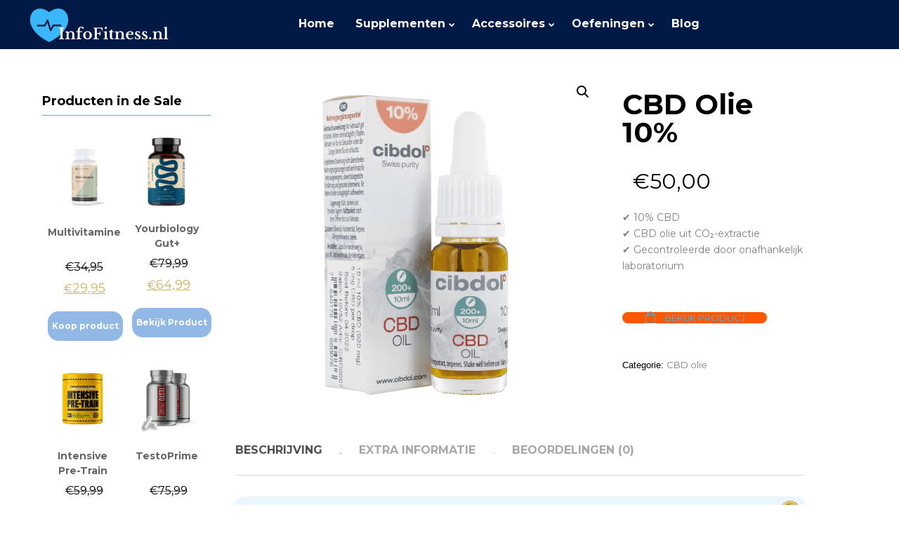

--- FILE ---
content_type: text/html; charset=UTF-8
request_url: https://www.infofitness.nl/product/cbd-olie-10/
body_size: 36953
content:
<!DOCTYPE html>
<html lang="nl-NL" data-theme="massive-dynamic">
<head>

<!-- Fonts -->
<link rel="preconnect" href="https://fonts.gstatic.com/" crossorigin>

<link rel="preload" href="https://fonts.gstatic.com/s/ptsans/v17/jizfRExUiTo99u79B_mh0O6tLQ.woff2" as="font" type="font/woff2" crossorigin>
<link rel="preload" href="https://fonts.gstatic.com/s/montserrat/v25/JTUSjIg1_i6t8kCHKm459Wlhyw.woff2" as="font" type="font/woff2" crossorigin>
<link rel="preload" href="https://fonts.gstatic.com/s/roboto/v30/KFOmCnqEu92Fr1Mu4mxK.woff2" as="font" type="font/woff2" crossorigin>



<!-- Google CDN -->
<link rel="preconnect" href="https://www.google-analytics.com" crossorigin>
<link rel="preconnect" href="https://www.googletagmanager.com" crossorigin>

<script
  src="https://code.jquery.com/jquery-1.12.4.min.js"
  integrity="sha256-ZosEbRLbNQzLpnKIkEdrPv7lOy9C27hHQ+Xp8a4MxAQ="
  crossorigin="anonymous"></script>

<!-- Google Tag Manager -->
<script>(function(w,d,s,l,i){w[l]=w[l]||[];w[l].push({'gtm.start':
new Date().getTime(),event:'gtm.js'});var f=d.getElementsByTagName(s)[0],
j=d.createElement(s),dl=l!='dataLayer'?'&l='+l:'';j.async=true;j.src=
'https://www.googletagmanager.com/gtm.js?id='+i+dl;f.parentNode.insertBefore(j,f);
})(window,document,'script','dataLayer','GTM-TRDL44Z');</script>
<!-- End Google Tag Manager -->
	
	<!-- Meta Pixel Code -->
<script>
!function(f,b,e,v,n,t,s)
{if(f.fbq)return;n=f.fbq=function(){n.callMethod?
n.callMethod.apply(n,arguments):n.queue.push(arguments)};
if(!f._fbq)f._fbq=n;n.push=n;n.loaded=!0;n.version='2.0';
n.queue=[];t=b.createElement(e);t.async=!0;
t.src=v;s=b.getElementsByTagName(e)[0];
s.parentNode.insertBefore(t,s)}(window, document,'script',
'https://connect.facebook.net/en_US/fbevents.js');
fbq('init', '356796590513938');
fbq('track', 'PageView');
</script>
<noscript><img height="1" width="1" style="display:none"
src="https://www.facebook.com/tr?id=356796590513938&ev=PageView&noscript=1"
/></noscript>
<!-- End Meta Pixel Code -->


    <meta sidebar-type="shop" name="post-id" content="8593" setting-status="general" detail="product" page-url="https://www.infofitness.nl/product/cbd-olie-10/" />	<meta charset="UTF-8" />
	<meta name="viewport" content="width=device-width,initial-scale=1.0,maximum-scale=5" />
    <meta name="format-detection" content="telephone=no">
    



	<link rel="pingback" href="https://www.infofitness.nl/xmlrpc.php" />

	<!-- Theme Hook -->
    <meta name='robots' content='index, follow, max-image-preview:large, max-snippet:-1, max-video-preview:-1' />
	<style>img:is([sizes="auto" i], [sizes^="auto," i]) { contain-intrinsic-size: 3000px 1500px }</style>
	
	<!-- This site is optimized with the Yoast SEO plugin v25.9 - https://yoast.com/wordpress/plugins/seo/ -->
	<title>Cibdol - CBD Olie 10% - 10ml | InfoFitness.nl</title>
	<link rel="canonical" href="https://www.infofitness.nl/product/cbd-olie-10/" />
	<meta property="og:locale" content="nl_NL" />
	<meta property="og:type" content="article" />
	<meta property="og:title" content="Cibdol - CBD Olie 10% - 10ml | InfoFitness.nl" />
	<meta property="og:description" content="✔️ 10% CBD✔️ CBD olie uit CO₂-extractie✔️ Gecontroleerde door onafhankelijk laboratorium" />
	<meta property="og:url" content="https://www.infofitness.nl/product/cbd-olie-10/" />
	<meta property="og:site_name" content="InfoFitness" />
	<meta property="article:publisher" content="https://www.facebook.com/people/InfoFitness/61550861816988/" />
	<meta property="article:modified_time" content="2024-07-17T14:50:25+00:00" />
	<meta property="og:image" content="https://www.infofitness.nl/wp-content/uploads/2022/01/cibdol-cbd-olie-10-png.png" />
	<meta property="og:image:width" content="500" />
	<meta property="og:image:height" content="500" />
	<meta property="og:image:type" content="image/png" />
	<meta name="twitter:card" content="summary_large_image" />
	<script type="application/ld+json" class="yoast-schema-graph">{"@context":"https://schema.org","@graph":[{"@type":"WebPage","@id":"https://www.infofitness.nl/product/cbd-olie-10/","url":"https://www.infofitness.nl/product/cbd-olie-10/","name":"Cibdol - CBD Olie 10% - 10ml | InfoFitness.nl","isPartOf":{"@id":"https://www.infofitness.nl/#website"},"primaryImageOfPage":{"@id":"https://www.infofitness.nl/product/cbd-olie-10/#primaryimage"},"image":{"@id":"https://www.infofitness.nl/product/cbd-olie-10/#primaryimage"},"thumbnailUrl":"https://www.infofitness.nl/wp-content/uploads/2022/01/cibdol-cbd-olie-10-png.png","datePublished":"2022-01-14T19:39:14+00:00","dateModified":"2024-07-17T14:50:25+00:00","breadcrumb":{"@id":"https://www.infofitness.nl/product/cbd-olie-10/#breadcrumb"},"inLanguage":"nl-NL","potentialAction":[{"@type":"ReadAction","target":["https://www.infofitness.nl/product/cbd-olie-10/"]}]},{"@type":"ImageObject","inLanguage":"nl-NL","@id":"https://www.infofitness.nl/product/cbd-olie-10/#primaryimage","url":"https://www.infofitness.nl/wp-content/uploads/2022/01/cibdol-cbd-olie-10-png.png","contentUrl":"https://www.infofitness.nl/wp-content/uploads/2022/01/cibdol-cbd-olie-10-png.png","width":500,"height":500,"caption":"Cibdol CBD Olie 10%"},{"@type":"BreadcrumbList","@id":"https://www.infofitness.nl/product/cbd-olie-10/#breadcrumb","itemListElement":[{"@type":"ListItem","position":1,"name":"Home","item":"https://www.infofitness.nl/"},{"@type":"ListItem","position":2,"name":"Producten","item":"https://www.infofitness.nl/producten/"},{"@type":"ListItem","position":3,"name":"CBD Olie 10%"}]},{"@type":"WebSite","@id":"https://www.infofitness.nl/#website","url":"https://www.infofitness.nl/","name":"InfoFitness","description":"","publisher":{"@id":"https://www.infofitness.nl/#organization"},"potentialAction":[{"@type":"SearchAction","target":{"@type":"EntryPoint","urlTemplate":"https://www.infofitness.nl/?s={search_term_string}"},"query-input":{"@type":"PropertyValueSpecification","valueRequired":true,"valueName":"search_term_string"}}],"inLanguage":"nl-NL"},{"@type":"Organization","@id":"https://www.infofitness.nl/#organization","name":"InfoFitness","url":"https://www.infofitness.nl/","logo":{"@type":"ImageObject","inLanguage":"nl-NL","@id":"https://www.infofitness.nl/#/schema/logo/image/","url":"https://www.infofitness.nl/wp-content/uploads/2023/10/black-logo-InfoFitness.nl_.png","contentUrl":"https://www.infofitness.nl/wp-content/uploads/2023/10/black-logo-InfoFitness.nl_.png","width":500,"height":150,"caption":"InfoFitness"},"image":{"@id":"https://www.infofitness.nl/#/schema/logo/image/"},"sameAs":["https://www.facebook.com/people/InfoFitness/61550861816988/","https://www.instagram.com/infofitness.nl/","https://www.linkedin.com/company/81524465/"]}]}</script>
	<!-- / Yoast SEO plugin. -->


<link rel="alternate" type="application/rss+xml" title="InfoFitness &raquo; feed" href="https://www.infofitness.nl/feed/" />
<link rel="alternate" type="application/rss+xml" title="InfoFitness &raquo; reacties feed" href="https://www.infofitness.nl/comments/feed/" />
<link rel="alternate" type="application/rss+xml" title="InfoFitness &raquo; CBD Olie 10% reacties feed" href="https://www.infofitness.nl/product/cbd-olie-10/feed/" />
<script type="text/javascript">
/* <![CDATA[ */
window._wpemojiSettings = {"baseUrl":"https:\/\/s.w.org\/images\/core\/emoji\/15.0.3\/72x72\/","ext":".png","svgUrl":"https:\/\/s.w.org\/images\/core\/emoji\/15.0.3\/svg\/","svgExt":".svg","source":{"concatemoji":"https:\/\/www.infofitness.nl\/wp-includes\/js\/wp-emoji-release.min.js?ver=6.7.4"}};
/*! This file is auto-generated */
!function(i,n){var o,s,e;function c(e){try{var t={supportTests:e,timestamp:(new Date).valueOf()};sessionStorage.setItem(o,JSON.stringify(t))}catch(e){}}function p(e,t,n){e.clearRect(0,0,e.canvas.width,e.canvas.height),e.fillText(t,0,0);var t=new Uint32Array(e.getImageData(0,0,e.canvas.width,e.canvas.height).data),r=(e.clearRect(0,0,e.canvas.width,e.canvas.height),e.fillText(n,0,0),new Uint32Array(e.getImageData(0,0,e.canvas.width,e.canvas.height).data));return t.every(function(e,t){return e===r[t]})}function u(e,t,n){switch(t){case"flag":return n(e,"\ud83c\udff3\ufe0f\u200d\u26a7\ufe0f","\ud83c\udff3\ufe0f\u200b\u26a7\ufe0f")?!1:!n(e,"\ud83c\uddfa\ud83c\uddf3","\ud83c\uddfa\u200b\ud83c\uddf3")&&!n(e,"\ud83c\udff4\udb40\udc67\udb40\udc62\udb40\udc65\udb40\udc6e\udb40\udc67\udb40\udc7f","\ud83c\udff4\u200b\udb40\udc67\u200b\udb40\udc62\u200b\udb40\udc65\u200b\udb40\udc6e\u200b\udb40\udc67\u200b\udb40\udc7f");case"emoji":return!n(e,"\ud83d\udc26\u200d\u2b1b","\ud83d\udc26\u200b\u2b1b")}return!1}function f(e,t,n){var r="undefined"!=typeof WorkerGlobalScope&&self instanceof WorkerGlobalScope?new OffscreenCanvas(300,150):i.createElement("canvas"),a=r.getContext("2d",{willReadFrequently:!0}),o=(a.textBaseline="top",a.font="600 32px Arial",{});return e.forEach(function(e){o[e]=t(a,e,n)}),o}function t(e){var t=i.createElement("script");t.src=e,t.defer=!0,i.head.appendChild(t)}"undefined"!=typeof Promise&&(o="wpEmojiSettingsSupports",s=["flag","emoji"],n.supports={everything:!0,everythingExceptFlag:!0},e=new Promise(function(e){i.addEventListener("DOMContentLoaded",e,{once:!0})}),new Promise(function(t){var n=function(){try{var e=JSON.parse(sessionStorage.getItem(o));if("object"==typeof e&&"number"==typeof e.timestamp&&(new Date).valueOf()<e.timestamp+604800&&"object"==typeof e.supportTests)return e.supportTests}catch(e){}return null}();if(!n){if("undefined"!=typeof Worker&&"undefined"!=typeof OffscreenCanvas&&"undefined"!=typeof URL&&URL.createObjectURL&&"undefined"!=typeof Blob)try{var e="postMessage("+f.toString()+"("+[JSON.stringify(s),u.toString(),p.toString()].join(",")+"));",r=new Blob([e],{type:"text/javascript"}),a=new Worker(URL.createObjectURL(r),{name:"wpTestEmojiSupports"});return void(a.onmessage=function(e){c(n=e.data),a.terminate(),t(n)})}catch(e){}c(n=f(s,u,p))}t(n)}).then(function(e){for(var t in e)n.supports[t]=e[t],n.supports.everything=n.supports.everything&&n.supports[t],"flag"!==t&&(n.supports.everythingExceptFlag=n.supports.everythingExceptFlag&&n.supports[t]);n.supports.everythingExceptFlag=n.supports.everythingExceptFlag&&!n.supports.flag,n.DOMReady=!1,n.readyCallback=function(){n.DOMReady=!0}}).then(function(){return e}).then(function(){var e;n.supports.everything||(n.readyCallback(),(e=n.source||{}).concatemoji?t(e.concatemoji):e.wpemoji&&e.twemoji&&(t(e.twemoji),t(e.wpemoji)))}))}((window,document),window._wpemojiSettings);
/* ]]> */
</script>
<style id='wp-emoji-styles-inline-css' type='text/css'>

	img.wp-smiley, img.emoji {
		display: inline !important;
		border: none !important;
		box-shadow: none !important;
		height: 1em !important;
		width: 1em !important;
		margin: 0 0.07em !important;
		vertical-align: -0.1em !important;
		background: none !important;
		padding: 0 !important;
	}
</style>
<style id='classic-theme-styles-inline-css' type='text/css'>
/*! This file is auto-generated */
.wp-block-button__link{color:#fff;background-color:#32373c;border-radius:9999px;box-shadow:none;text-decoration:none;padding:calc(.667em + 2px) calc(1.333em + 2px);font-size:1.125em}.wp-block-file__button{background:#32373c;color:#fff;text-decoration:none}
</style>
<style id='global-styles-inline-css' type='text/css'>
:root{--wp--preset--aspect-ratio--square: 1;--wp--preset--aspect-ratio--4-3: 4/3;--wp--preset--aspect-ratio--3-4: 3/4;--wp--preset--aspect-ratio--3-2: 3/2;--wp--preset--aspect-ratio--2-3: 2/3;--wp--preset--aspect-ratio--16-9: 16/9;--wp--preset--aspect-ratio--9-16: 9/16;--wp--preset--color--black: #000000;--wp--preset--color--cyan-bluish-gray: #abb8c3;--wp--preset--color--white: #ffffff;--wp--preset--color--pale-pink: #f78da7;--wp--preset--color--vivid-red: #cf2e2e;--wp--preset--color--luminous-vivid-orange: #ff6900;--wp--preset--color--luminous-vivid-amber: #fcb900;--wp--preset--color--light-green-cyan: #7bdcb5;--wp--preset--color--vivid-green-cyan: #00d084;--wp--preset--color--pale-cyan-blue: #8ed1fc;--wp--preset--color--vivid-cyan-blue: #0693e3;--wp--preset--color--vivid-purple: #9b51e0;--wp--preset--gradient--vivid-cyan-blue-to-vivid-purple: linear-gradient(135deg,rgba(6,147,227,1) 0%,rgb(155,81,224) 100%);--wp--preset--gradient--light-green-cyan-to-vivid-green-cyan: linear-gradient(135deg,rgb(122,220,180) 0%,rgb(0,208,130) 100%);--wp--preset--gradient--luminous-vivid-amber-to-luminous-vivid-orange: linear-gradient(135deg,rgba(252,185,0,1) 0%,rgba(255,105,0,1) 100%);--wp--preset--gradient--luminous-vivid-orange-to-vivid-red: linear-gradient(135deg,rgba(255,105,0,1) 0%,rgb(207,46,46) 100%);--wp--preset--gradient--very-light-gray-to-cyan-bluish-gray: linear-gradient(135deg,rgb(238,238,238) 0%,rgb(169,184,195) 100%);--wp--preset--gradient--cool-to-warm-spectrum: linear-gradient(135deg,rgb(74,234,220) 0%,rgb(151,120,209) 20%,rgb(207,42,186) 40%,rgb(238,44,130) 60%,rgb(251,105,98) 80%,rgb(254,248,76) 100%);--wp--preset--gradient--blush-light-purple: linear-gradient(135deg,rgb(255,206,236) 0%,rgb(152,150,240) 100%);--wp--preset--gradient--blush-bordeaux: linear-gradient(135deg,rgb(254,205,165) 0%,rgb(254,45,45) 50%,rgb(107,0,62) 100%);--wp--preset--gradient--luminous-dusk: linear-gradient(135deg,rgb(255,203,112) 0%,rgb(199,81,192) 50%,rgb(65,88,208) 100%);--wp--preset--gradient--pale-ocean: linear-gradient(135deg,rgb(255,245,203) 0%,rgb(182,227,212) 50%,rgb(51,167,181) 100%);--wp--preset--gradient--electric-grass: linear-gradient(135deg,rgb(202,248,128) 0%,rgb(113,206,126) 100%);--wp--preset--gradient--midnight: linear-gradient(135deg,rgb(2,3,129) 0%,rgb(40,116,252) 100%);--wp--preset--font-size--small: 13px;--wp--preset--font-size--medium: 20px;--wp--preset--font-size--large: 36px;--wp--preset--font-size--x-large: 42px;--wp--preset--spacing--20: 0.44rem;--wp--preset--spacing--30: 0.67rem;--wp--preset--spacing--40: 1rem;--wp--preset--spacing--50: 1.5rem;--wp--preset--spacing--60: 2.25rem;--wp--preset--spacing--70: 3.38rem;--wp--preset--spacing--80: 5.06rem;--wp--preset--shadow--natural: 6px 6px 9px rgba(0, 0, 0, 0.2);--wp--preset--shadow--deep: 12px 12px 50px rgba(0, 0, 0, 0.4);--wp--preset--shadow--sharp: 6px 6px 0px rgba(0, 0, 0, 0.2);--wp--preset--shadow--outlined: 6px 6px 0px -3px rgba(255, 255, 255, 1), 6px 6px rgba(0, 0, 0, 1);--wp--preset--shadow--crisp: 6px 6px 0px rgba(0, 0, 0, 1);}:where(.is-layout-flex){gap: 0.5em;}:where(.is-layout-grid){gap: 0.5em;}body .is-layout-flex{display: flex;}.is-layout-flex{flex-wrap: wrap;align-items: center;}.is-layout-flex > :is(*, div){margin: 0;}body .is-layout-grid{display: grid;}.is-layout-grid > :is(*, div){margin: 0;}:where(.wp-block-columns.is-layout-flex){gap: 2em;}:where(.wp-block-columns.is-layout-grid){gap: 2em;}:where(.wp-block-post-template.is-layout-flex){gap: 1.25em;}:where(.wp-block-post-template.is-layout-grid){gap: 1.25em;}.has-black-color{color: var(--wp--preset--color--black) !important;}.has-cyan-bluish-gray-color{color: var(--wp--preset--color--cyan-bluish-gray) !important;}.has-white-color{color: var(--wp--preset--color--white) !important;}.has-pale-pink-color{color: var(--wp--preset--color--pale-pink) !important;}.has-vivid-red-color{color: var(--wp--preset--color--vivid-red) !important;}.has-luminous-vivid-orange-color{color: var(--wp--preset--color--luminous-vivid-orange) !important;}.has-luminous-vivid-amber-color{color: var(--wp--preset--color--luminous-vivid-amber) !important;}.has-light-green-cyan-color{color: var(--wp--preset--color--light-green-cyan) !important;}.has-vivid-green-cyan-color{color: var(--wp--preset--color--vivid-green-cyan) !important;}.has-pale-cyan-blue-color{color: var(--wp--preset--color--pale-cyan-blue) !important;}.has-vivid-cyan-blue-color{color: var(--wp--preset--color--vivid-cyan-blue) !important;}.has-vivid-purple-color{color: var(--wp--preset--color--vivid-purple) !important;}.has-black-background-color{background-color: var(--wp--preset--color--black) !important;}.has-cyan-bluish-gray-background-color{background-color: var(--wp--preset--color--cyan-bluish-gray) !important;}.has-white-background-color{background-color: var(--wp--preset--color--white) !important;}.has-pale-pink-background-color{background-color: var(--wp--preset--color--pale-pink) !important;}.has-vivid-red-background-color{background-color: var(--wp--preset--color--vivid-red) !important;}.has-luminous-vivid-orange-background-color{background-color: var(--wp--preset--color--luminous-vivid-orange) !important;}.has-luminous-vivid-amber-background-color{background-color: var(--wp--preset--color--luminous-vivid-amber) !important;}.has-light-green-cyan-background-color{background-color: var(--wp--preset--color--light-green-cyan) !important;}.has-vivid-green-cyan-background-color{background-color: var(--wp--preset--color--vivid-green-cyan) !important;}.has-pale-cyan-blue-background-color{background-color: var(--wp--preset--color--pale-cyan-blue) !important;}.has-vivid-cyan-blue-background-color{background-color: var(--wp--preset--color--vivid-cyan-blue) !important;}.has-vivid-purple-background-color{background-color: var(--wp--preset--color--vivid-purple) !important;}.has-black-border-color{border-color: var(--wp--preset--color--black) !important;}.has-cyan-bluish-gray-border-color{border-color: var(--wp--preset--color--cyan-bluish-gray) !important;}.has-white-border-color{border-color: var(--wp--preset--color--white) !important;}.has-pale-pink-border-color{border-color: var(--wp--preset--color--pale-pink) !important;}.has-vivid-red-border-color{border-color: var(--wp--preset--color--vivid-red) !important;}.has-luminous-vivid-orange-border-color{border-color: var(--wp--preset--color--luminous-vivid-orange) !important;}.has-luminous-vivid-amber-border-color{border-color: var(--wp--preset--color--luminous-vivid-amber) !important;}.has-light-green-cyan-border-color{border-color: var(--wp--preset--color--light-green-cyan) !important;}.has-vivid-green-cyan-border-color{border-color: var(--wp--preset--color--vivid-green-cyan) !important;}.has-pale-cyan-blue-border-color{border-color: var(--wp--preset--color--pale-cyan-blue) !important;}.has-vivid-cyan-blue-border-color{border-color: var(--wp--preset--color--vivid-cyan-blue) !important;}.has-vivid-purple-border-color{border-color: var(--wp--preset--color--vivid-purple) !important;}.has-vivid-cyan-blue-to-vivid-purple-gradient-background{background: var(--wp--preset--gradient--vivid-cyan-blue-to-vivid-purple) !important;}.has-light-green-cyan-to-vivid-green-cyan-gradient-background{background: var(--wp--preset--gradient--light-green-cyan-to-vivid-green-cyan) !important;}.has-luminous-vivid-amber-to-luminous-vivid-orange-gradient-background{background: var(--wp--preset--gradient--luminous-vivid-amber-to-luminous-vivid-orange) !important;}.has-luminous-vivid-orange-to-vivid-red-gradient-background{background: var(--wp--preset--gradient--luminous-vivid-orange-to-vivid-red) !important;}.has-very-light-gray-to-cyan-bluish-gray-gradient-background{background: var(--wp--preset--gradient--very-light-gray-to-cyan-bluish-gray) !important;}.has-cool-to-warm-spectrum-gradient-background{background: var(--wp--preset--gradient--cool-to-warm-spectrum) !important;}.has-blush-light-purple-gradient-background{background: var(--wp--preset--gradient--blush-light-purple) !important;}.has-blush-bordeaux-gradient-background{background: var(--wp--preset--gradient--blush-bordeaux) !important;}.has-luminous-dusk-gradient-background{background: var(--wp--preset--gradient--luminous-dusk) !important;}.has-pale-ocean-gradient-background{background: var(--wp--preset--gradient--pale-ocean) !important;}.has-electric-grass-gradient-background{background: var(--wp--preset--gradient--electric-grass) !important;}.has-midnight-gradient-background{background: var(--wp--preset--gradient--midnight) !important;}.has-small-font-size{font-size: var(--wp--preset--font-size--small) !important;}.has-medium-font-size{font-size: var(--wp--preset--font-size--medium) !important;}.has-large-font-size{font-size: var(--wp--preset--font-size--large) !important;}.has-x-large-font-size{font-size: var(--wp--preset--font-size--x-large) !important;}
:where(.wp-block-post-template.is-layout-flex){gap: 1.25em;}:where(.wp-block-post-template.is-layout-grid){gap: 1.25em;}
:where(.wp-block-columns.is-layout-flex){gap: 2em;}:where(.wp-block-columns.is-layout-grid){gap: 2em;}
:root :where(.wp-block-pullquote){font-size: 1.5em;line-height: 1.6;}
</style>
<link rel='stylesheet' id='contact-form-7-css' href='https://www.infofitness.nl/wp-content/plugins/contact-form-7/includes/css/styles.css?ver=6.1.1' type='text/css' media='all' />
<link rel='stylesheet' id='photoswipe-css' href='https://www.infofitness.nl/wp-content/plugins/woocommerce/assets/css/photoswipe/photoswipe.min.css?ver=10.1.3' type='text/css' media='all' />
<link rel='stylesheet' id='photoswipe-default-skin-css' href='https://www.infofitness.nl/wp-content/plugins/woocommerce/assets/css/photoswipe/default-skin/default-skin.min.css?ver=10.1.3' type='text/css' media='all' />
<link rel='stylesheet' id='woocommerce-layout-css' href='https://www.infofitness.nl/wp-content/plugins/woocommerce/assets/css/woocommerce-layout.css?ver=10.1.3' type='text/css' media='all' />
<link rel='stylesheet' id='woocommerce-smallscreen-css' href='https://www.infofitness.nl/wp-content/plugins/woocommerce/assets/css/woocommerce-smallscreen.css?ver=10.1.3' type='text/css' media='only screen and (max-width: 768px)' />
<link rel='stylesheet' id='woocommerce-general-css' href='https://www.infofitness.nl/wp-content/plugins/woocommerce/assets/css/woocommerce.css?ver=10.1.3' type='text/css' media='all' />
<style id='woocommerce-inline-inline-css' type='text/css'>
.woocommerce form .form-row .required { visibility: visible; }
</style>
<link rel='stylesheet' id='cmplz-general-css' href='https://www.infofitness.nl/wp-content/plugins/complianz-gdpr/assets/css/cookieblocker.min.css?ver=1757417300' type='text/css' media='all' />
<link rel='stylesheet' id='brands-styles-css' href='https://www.infofitness.nl/wp-content/plugins/woocommerce/assets/css/brands.css?ver=10.1.3' type='text/css' media='all' />
<link rel='stylesheet' id='parent-style-css' href='https://www.infofitness.nl/wp-content/themes/massive-dynamic/style.css?ver=6.7.4' type='text/css' media='all' />
<link rel='stylesheet' id='style-css' href='https://www.infofitness.nl/wp-content/themes/massive-dynamic-child/style.css?ver=1.0.2' type='text/css' media='all' />
<link rel='stylesheet' id='page-style-css' href='https://www.infofitness.nl/wp-content/uploads/md_cache/8593.css?ver=2024-07-17-04-50-251.0.2' type='text/css' media='all' />
<link rel='stylesheet' id='plugin-styles-css' href='https://www.infofitness.nl/wp-content/themes/massive-dynamic/assets/css/plugin.min.css' type='text/css' media='all' />
<link rel='stylesheet' id='woo-commerce-styles-css' href='https://www.infofitness.nl/wp-content/themes/massive-dynamic/assets/css/woo-commerce.min.css?ver=1.0.2' type='text/css' media='all' />
<link rel='stylesheet' id='px-iconfonts-style-css' href='https://www.infofitness.nl/wp-content/themes/massive-dynamic/assets/css/iconfonts.min.css' type='text/css' media='all' />
<link rel='stylesheet' id='flexslider-style-css' href='https://www.infofitness.nl/wp-content/themes/massive-dynamic/assets/css/flexslider.min.css' type='text/css' media='all' />
<link rel='stylesheet' id='responsive-style-css' href='https://www.infofitness.nl/wp-content/themes/massive-dynamic/assets/css/responsive.min.css?ver=1.0.2' type='text/css' media='all' />
<style id='responsive-style-inline-css' type='text/css'>
h1{color:rgb(0,0,0);font-family:Montserrat;font-weight:400;font-style:;font-size:40px;line-height:75px;letter-spacing:0.00px;}h2{color:rgb(0,0,0);font-family:Montserrat;font-weight:400;font-style:normal;font-size:30px;line-height:65px;letter-spacing:0px;}h3, h3.wpb_accordion_header,h3.wpb_toggle_header,.woocommerce-loop-product__title{color:rgb(0,0,0);font-family:Montserrat;font-weight:400;font-style:normal;font-size:24px;line-height:55px;letter-spacing:0px;}h4{color:rgb(0,0,0);font-family:Montserrat;font-weight:400;font-style:normal;font-size:16px;line-height:45px;letter-spacing:0px;}h5{color:rgb(0,0,0);font-family:Roboto;font-weight:400;font-style:normal;font-size:30px;line-height:35px;letter-spacing:0px;}h6{color:rgb(0,0,0);font-family:Roboto;font-weight:400;font-style:normal;font-size:20px;line-height:25px;letter-spacing:0px;}p{color:rgb(0,0,0);font-family:Montserrat;font-weight:400;font-style:normal;font-size:16px;line-height:15px;letter-spacing:0.00px;}a{color:rgb(58,183,250);font-family:Montserrat;font-weight:400;font-style:normal;font-size:16px;line-height:14px;letter-spacing:0px;}.woocommerce-order-received table.shop_table th{color:rgb(58,183,250);font-family:Montserrat;font-weight:400 !important;font-style:normal;font-size:16px;line-height:14px;letter-spacing:0px;}.layout{padding-top:0px;padding-bottom:0.0px;width:100%;}main{padding-top:68.6px;}header .content ul.icons-pack li.icon ,header.top-block .style-style2 .icons-pack .icon.notification-item{display:none;}header { top:0px;}header[class *= "side-" ]{width: 14%;;}header:not(.top-block) .top nav > ul > li .menu-title .icon , header:not(.top-block) .top nav > ul > li .hover-effect .icon , header:not(.top-block) .top nav > ul > li .menu-title .title, header.side-classic .side nav > ul > li > a .menu-title .title, header:not(.top-block) .top nav > ul > li .hover-effect .title {display:inline-block;} header.side-classic .side nav > ul > li > a .menu-title .icon{display:inline-block} header.side-classic .style-center nav > ul > li > a .menu-title .icon{display:block}.activeMenu{ color:rgb(216,216,216) !important;}header a, header .navigation a, header .navigation, .gather-overlay .menu a, header.side-classic div.footer .footer-content .copyright p{ color:rgb(255,255,255);font-family:Montserrat;font-weight:600;font-style:normal;font-size:16px;letter-spacing:0px;line-height : 1.5em;}header .icons-pack a{color:rgb(255,255,255)}header .navigation .separator a {background-color:rgba(255,255,255,0.5);;}header .icons-pack .elem-container .title-content{color:rgb(255,255,255);}.top-classic .navigation .menu-separator,.top-logotop .navigation .menu-separator{ background-color:rgb(216,216,216);}.top-classic:not(.header-clone) .style-wireframe .navigation .menu-separator{ background-color:rgb(255,255,255);}header.top-block .icons-pack li .elem-container,header .top .icons-pack .icon span,header.top-block .icons-pack li .title-content .icon,header.top-modern .icons-pack li .title-content .icon,header .icons-pack a{ font-size:18px;}.gather-btn .gather-menu-icon,header .icons-pack a.shopcart .icon-shopcart2,header .icons-pack a.shopcart .icon-shopping-cart{font-size:21px;}header .icons-pack .shopcart-item .number{color:rgb(255,255,255);background-color:rgb(216,216,216);}.layout-container .business{display:none;}header.top-classic:not(.header-clone) .content:not(.style-wireframe) nav > ul > li:hover > a .menu-title , header.top-classic:not(.header-clone) .content:not(.style-wireframe) nav > ul > li:hover > a .menu-title:after{ color:rgb(216,216,216);} .top-classic .style-wireframe .navigation > ul > li:hover .menu-separator{ background-color:rgb(216,216,216);} header.top-classic .icons-pack .icon:hover { color:rgb(216,216,216);}header.top-modern .btn-1b:after { background:rgb(255,255,255);}header.top-modern .btn-1b:active{ background:rgb(255,255,255);}header.top-modern nav > ul> li, header.top-modern .icons-pack li, header.top-modern .first-part{ border-right: 1px solid rgba(255,255,255,0.3);;}header.top-modern .business{ border-bottom: 1px solid rgba(255,255,255,0.3);;}header.top-modern .business, header.top-modern .business a{ color:rgb(255,255,255);}header.side-classic nav > ul > li:hover > a, header.side-classic.standard-mode .icons-holder ul.icons-pack li:hover a, header.side-classic.standard-mode .footer-socials li:hover a, header.side-classic nav > ul > li.has-dropdown:not(.megamenu):hover > a, header.side-classic nav > ul > li:hover > a > .menu-title span, header.side-classic .footer-socials li a .hover, header.side-classic .icons-pack li a .hover, header.side-modern .icons-pack li a span.hover, header.side-modern .nav-modern-button span.hover, header.side-modern .footer-socials span.hover, header.side-classic nav > ul > li.has-dropdown:not(.megamenu) .dropdown a:hover .menu-title span, header.side-classic nav > ul > li > ul li.has-dropdown:not(.megamenu):hover > a .menu-title span{ color:rgb(216,216,216);border-color:rgb(216,216,216);}header.side-classic div.footer ul li.info .footer-content span, header.side-classic .icons-pack li.search .search-form input{ color:rgb(255,255,255);}header.side-classic div.footer ul, header.side-classic div.footer ul li, header.side-classic .icons-holder{ border-color:rgb(255,255,255);}header.side-classic .icons-holder li hr{ background-color:rgb(255,255,255);}header .side .footer .copyright p{ color:rgb(255,255,255);}header .color-overlay, header.side-modern .footer .info .footer-content .copyright, header.side-modern .footer .info .footer-content .footer-socials, header.side-modern .search-form input[type="text"]{background-color: rgb(1,25,69);}header:not(.header-clone) > .color-overlay{}.second-header-bg {}header nav.navigation li.megamenu > .dropdown, header nav.navigation li.has-dropdown > .dropdown{ display : table; position: absolute; top:70px;}header nav.navigation li.megamenu > .dropdown > .megamenu-dropdown-overlay, .gather-overlay nav li.megamenu > .dropdown > .megamenu-dropdown-overlay, header nav > ul > li.has-dropdown:not(.megamenu) ul .megamenu-dropdown-overlay{ background-color:rgba(255,255,255,.8);}header nav.navigation > ul > li.megamenu > ul > li > a{ color:rgb(0,0,0);}header[class *= "top-"]:not(.right) nav.navigation li.megamenu > ul.dropdown:not(.side-line), header[class *= "top-"]:not(.right) nav.navigation > ul > li.has-dropdown > ul.dropdown:not(.side-line){border-top:3px solid rgb(0,0,0);}header.top nav.navigation > ul > li.has-dropdown:not(.megamenu) .dropdown.side-line, header.top nav.navigation li.megamenu > .dropdown.side-line, .gather-overlay nav.navigation > ul > li.has-dropdown:not(.megamenu) .dropdown.side-line, .gather-overlay nav.navigation li.megamenu > .dropdown.side-line{ border-left: 3px solid rgb(0,0,0);}header.top nav.navigation > ul > li.has-dropdown:not(.megamenu) .dropdown.side-line li:after, .gather-overlay nav.navigation > ul > li.has-dropdown:not(.megamenu) .dropdown.side-line li:after{ background-color:rgba(0,0,0,0.3);;}header[class *= "top-"]:not(.right) nav.navigation li.megamenu > .dropdown,header[class *= "top-"]:not(.right) nav.navigation li.has-dropdown > .dropdown{left: 0;}header[class *= "top-"] nav .dropdown a, header[class *= "side-"] nav .dropdown a, .gather-overlay nav .dropdown a{ font-size:15px;}.gather-overlay nav.navigation li.megamenu > .dropdown, .gather-overlay nav.navigation li.has-dropdown > .dropdown{ background-color:rgba(255,255,255,.8);display : table; left: 0; position: absolute; top: 150%; }header.left nav.navigation > ul > li.has-dropdown > .dropdown .megamenu-dropdown-overlay, header.side-modern .side.style-style2 nav > ul > li .megamenu-dropdown-overlay, header.side-modern .side.style-style1 nav > ul .megamenu-dropdown-overlay, header.side-modern .style-style1.side nav ul li{ background-color:rgba(255,255,255,.8);}header.side-modern .style-style1.side nav ul li, header.side-modern .style-style1.side nav.navigation > ul > li.has-dropdown .dropdown{ border-color:rgba(0,0,0,0.3);;color:rgb(0,0,0);}header nav.navigation .dropdown a, header.side-modern nav.navigation a, .gather-overlay nav.navigation .dropdown a{ color:rgb(0,0,0);position: relative !important; width: auto !important;}header .top nav > ul > li > ul li:hover > a .menu-title span, header .top nav > ul > li .dropdown a:hover .menu-title span, .gather-overlay nav > ul > li > ul li:hover > a .menu-title span, .gather-overlay nav > ul > li .dropdown a:hover .menu-title span, header.side-classic nav > ul > li > ul li:hover > a .menu-title span, header.side-classic nav > ul > li .dropdown a:hover .menu-title span, header.side-modern .side.style-style2 nav.navigation ul li a:hover{ color:rgb(0,0,0);border-color:rgb(0,0,0);}header.side-modern .side.style-style1 nav.navigation ul li:hover{ background-color:rgb(0,0,0);}.layout-container> .color-overlay,.layout-container> .texture-overlay,.layout-container > .bg-image { display:none; }.layout-container > .color-overlay.image-type,.layout-container> .bg-image { display:none; }.layout-container > .color-overlay.texture-type,.layout-container> .texture-overlay{ display:none; }.layout-container> .color-overlay.color-type {background-color:rgb(212,110,110);}.layout-container> .bg-image { background-repeat:no-repeat;background-attachment:fixed;background-position:center top;background-size: cover;opacity:1;}.layout-container> .texture-overlay { opacity:0.5;background-image: url(https://www.infofitness.nl/wp-content/themes/massive-dynamic/lib/customizer/assets/images/texture/1.png);}footer> .color-overlay,footer> .texture-overlay,footer > .bg-image { display:none; }footer> .color-overlay.color-type { display:none; }footer > .color-overlay.texture-type,footer> .texture-overlay{ display:none; }footer> .bg-image { background-repeat:no-repeat;background-attachment:fixed;background-position:center top;background-size: cover;opacity:1.0;}footer> .texture-overlay { opacity:0.5;background-image: url(https://www.infofitness.nl/wp-content/themes/massive-dynamic/lib/customizer/assets/images/texture/1.png);}main .content .color-overlay.color-type { display:none }main .content .color-overlay.color-type { background-color: #FFF;}main .content { padding:0.0px;}footer {width: 100% ; margin-top:0.0px; }footer .content{width:90%;}#footer-bottom .social-icons span a,#footer-bottom .go-to-top a,#footer-bottom p{color:rgb(255,255,255)}footer.footer-default .footer-widgets {background-color:rgb(28,48,82);overflow: hidden;}footer .widget-area {height:329px;}footer hr.footer-separator{height:0px;background-color:rgba(255,255,255,.1)}footer.footer-default .widget-area.classicStyle.border.boxed div[class*="col-"]{height:209px;}footer.footer-default .widget-area.classicStyle.border.full div[class*="col-"]{height :329px;padding : 45px 30px;}footer.footer-default #footer-bottom{background-color:rgb(1,25,69);}#footer-bottom{height:50px;}#footer-bottom .social-icons > span:not(.go-to-top){display:inline-flex;}#footer-bottom .copyright{display:block;}#footer-bottom .logo{opacity:1.0;}#footer-bottom {display:block;}.sidebar.box .widget > .color-overlay.image-type,.sidebar.box .widget> .bg-image { display:none; }.sidebar.box .widget > .color-overlay.texture-type,.sidebar.box .widget> .texture-overlay{ display:none; }.sidebar.box .widget> .color-overlay.color-type {background-color:rgba(255,255,255,0);}.sidebar.box .widget> .bg-image { background-repeat:no-repeat;background-attachment:fixed;background-position:center top;background-size: cover;opacity:1;}.sidebar.box .widget> .texture-overlay { opacity:0.5;background-image: url(https://www.infofitness.nl/wp-content/themes/massive-dynamic/lib/customizer/assets/images/texture/1.png);}.sidebar > .color-overlay.image-type,.sidebar> .bg-image { display:none; }.sidebar > .color-overlay.texture-type,.sidebar> .texture-overlay{ display:none; }.sidebar> .color-overlay.color-type {background-color:rgba(255,255,255,0);}.sidebar> .bg-image { background-repeat:no-repeat;background-attachment:fixed;background-position:center top;background-size: cover;opacity:1;}.sidebar> .texture-overlay { opacity:0.5;background-image: url(https://www.infofitness.nl/wp-content/themes/massive-dynamic/lib/customizer/assets/images/texture/1.png);}.sidebar.box .widget .color-overlay, .sidebar.box .widget .texture-overlay, .sidebar.box .widget .bg-image{ display:none;}.dark-sidebar .widget-contact-info-content, .dark .widget-contact-info-content{ background:url(https://www.infofitness.nl/wp-content/themes/massive-dynamic/assets/img/map-dark.png)no-repeat 10px 15px;}.light-sidebar .widget-contact-info-content, .light .widget-contact-info-content{ background:url(https://www.infofitness.nl/wp-content/themes/massive-dynamic/assets/img/map-light.png)no-repeat 10px 15px;}.layout-container .business { background:rgb(82,82,82);top:0px;height: 36px;}.layout-container .business,.layout-container .business a { color:rgba(255,255,255,1);}header { margin-top: 0 }.box_size{ width:70%}.box_size_container{ width:70%}.widget a, .widget p, .widget span:not(.icon-caret-right)/*:not(.star-rating span)*/{ font-family:Montserrat;}.loop-post-content .post-title:hover{ color:rgba(0,0,0,0.8);;}.woocommerce ul.product_list_widget li span:not(.star-rating span){ font-family:Montserrat;}.notification-center .post .date .day.accent-color, #notification-tabs p.total, #notification-tabs p.total .amount, #notification-tabs .cart_list li .quantity, #notification-tabs .cart_list li .quantity .amount{ color :rgb(181,169,114);}.notification-center span, .notification-center a, .notification-center p, #notification-tabs #result-container .search-title, #notification-tabs #result-container .more-result, #notification-tabs #result-container .item .title, #notification-tabs #search-input, #notification-tabs .cart_list li.empty, .notification-collapse{ font-family :Montserrat;}.notification-center .pager .posts, .notification-center #notification-tabs .pager .posts.selected{ display :none; }.notification-center .tabs-container .posts-tab{ opacity : 0 ; }.notification-center .pager .portfolio, .notification-center #notification-tabs .pager .portfolio.selected{ display :none; }.notification-center .tabs-container .protfolio-tab{ opacity : 0 ; }.notification-center .pager .search, .notification-center #notification-tabs .pager .search.selected{ display :none; }.notification-center .tabs-container .search-tab{ opacity : 0; }.notification-center .pager .shop, .notification-center #notification-tabs .pager .shop.selected{ display :none; }.notification-center .tabs-container .shop-tab{ opacity : 0; }#notification-tabs .pager { display : none !important; }.portfolio .accent-color, .portfolio .accent-color.more-project, .portfolio-carousel .accent-color.like:hover, .portfolio-carousel .buttons .sharing:hover{ color :rgb(204,162,107)}.portfolio-split .accent-color.like:hover, .portfolio-full .accent-color.like:hover{ background-color :rgb(204,162,107);border-color :rgb(204,162,107);color:#fff; }.portfolio .accent-color.more-project:after{ background-color :rgb(204,162,107)}.portfolio .accent-color.more-project:hover{ color :rgba(204,162,107,0.6);}.portfolio .category span { color :rgba(0,0,0,0.7);}.portfolio .buttons .sharing, .portfolio-carousel .buttons .like{ border-color:rgb(0,0,0);color: rgb(0,0,0); }.portfolio-split .buttons .sharing:hover, .portfolio-full .buttons .sharing:hover{ background-color:rgb(0,0,0);color: #fff; }.md-pixflow-slider .btn-container .shortcode-btn a.button{ font-family:Montserrat;}.md-statistic .timer-holder .timer, .md-counter:not(.md-countbox):not(.md-counter-card) .timer, .img-box-fancy .image-box-fancy-title{ font-family:Montserrat;letter-spacing:0.00px;}.process-panel-main-container .sub-title{ font-family:Montserrat;font-weight:400;font-style:normal;letter-spacing:0px;}.error404 .item-setting, body:not(.compose-mode) .item-setting{display: none;}header.top-classic .style-none nav > ul > .item_button{color:rgb(0,0,0);}header.top-classic .style-none nav > ul > .item_button:hover{color:rgb(255,255,255);}header.top-classic .style-none nav > ul > .item_button.oval_outline-style a,header.top-classic .style-none nav > ul > .item_button.rectangle_outline-style a{border-color:rgb(255,255,255);}header.top-classic .style-none nav > ul > .item_button.oval-style a,header.top-classic .style-none nav > ul > .item_button.rectangle-style a{background-color:rgb(255,255,255);}h1{color:rgb(0,0,0);font-family:Montserrat;font-weight:400;font-style:;font-size:40px;line-height:75px;letter-spacing:0.00px;}h2{color:rgb(0,0,0);font-family:Montserrat;font-weight:400;font-style:normal;font-size:30px;line-height:65px;letter-spacing:0px;}h3, h3.wpb_accordion_header,h3.wpb_toggle_header,.woocommerce-loop-product__title{color:rgb(0,0,0);font-family:Montserrat;font-weight:400;font-style:normal;font-size:24px;line-height:55px;letter-spacing:0px;}h4{color:rgb(0,0,0);font-family:Montserrat;font-weight:400;font-style:normal;font-size:16px;line-height:45px;letter-spacing:0px;}h5{color:rgb(0,0,0);font-family:Roboto;font-weight:400;font-style:normal;font-size:30px;line-height:35px;letter-spacing:0px;}h6{color:rgb(0,0,0);font-family:Roboto;font-weight:400;font-style:normal;font-size:20px;line-height:25px;letter-spacing:0px;}p{color:rgb(0,0,0);font-family:Montserrat;font-weight:400;font-style:normal;font-size:16px;line-height:15px;letter-spacing:0.00px;}a{color:rgb(58,183,250);font-family:Montserrat;font-weight:400;font-style:normal;font-size:16px;line-height:14px;letter-spacing:0px;}.woocommerce-order-received table.shop_table th{color:rgb(58,183,250);font-family:Montserrat;font-weight:400 !important;font-style:normal;font-size:16px;line-height:14px;letter-spacing:0px;}.layout{padding-top:0px;padding-bottom:0.0px;width:100%;}main{padding-top:68.6px;}header .content ul.icons-pack li.icon ,header.top-block .style-style2 .icons-pack .icon.notification-item{display:none;}header { top:0px;}header[class *= "side-" ]{width: 14%;;}header:not(.top-block) .top nav > ul > li .menu-title .icon , header:not(.top-block) .top nav > ul > li .hover-effect .icon , header:not(.top-block) .top nav > ul > li .menu-title .title, header.side-classic .side nav > ul > li > a .menu-title .title, header:not(.top-block) .top nav > ul > li .hover-effect .title {display:inline-block;} header.side-classic .side nav > ul > li > a .menu-title .icon{display:inline-block} header.side-classic .style-center nav > ul > li > a .menu-title .icon{display:block}.activeMenu{ color:rgb(216,216,216) !important;}header a, header .navigation a, header .navigation, .gather-overlay .menu a, header.side-classic div.footer .footer-content .copyright p{ color:rgb(255,255,255);font-family:Montserrat;font-weight:600;font-style:normal;font-size:16px;letter-spacing:0px;line-height : 1.5em;}header .icons-pack a{color:rgb(255,255,255)}header .navigation .separator a {background-color:rgba(255,255,255,0.5);;}header .icons-pack .elem-container .title-content{color:rgb(255,255,255);}.top-classic .navigation .menu-separator,.top-logotop .navigation .menu-separator{ background-color:rgb(216,216,216);}.top-classic:not(.header-clone) .style-wireframe .navigation .menu-separator{ background-color:rgb(255,255,255);}header.top-block .icons-pack li .elem-container,header .top .icons-pack .icon span,header.top-block .icons-pack li .title-content .icon,header.top-modern .icons-pack li .title-content .icon,header .icons-pack a{ font-size:18px;}.gather-btn .gather-menu-icon,header .icons-pack a.shopcart .icon-shopcart2,header .icons-pack a.shopcart .icon-shopping-cart{font-size:21px;}header .icons-pack .shopcart-item .number{color:rgb(255,255,255);background-color:rgb(216,216,216);}.layout-container .business{display:none;}header.top-classic:not(.header-clone) .content:not(.style-wireframe) nav > ul > li:hover > a .menu-title , header.top-classic:not(.header-clone) .content:not(.style-wireframe) nav > ul > li:hover > a .menu-title:after{ color:rgb(216,216,216);} .top-classic .style-wireframe .navigation > ul > li:hover .menu-separator{ background-color:rgb(216,216,216);} header.top-classic .icons-pack .icon:hover { color:rgb(216,216,216);}header.top-modern .btn-1b:after { background:rgb(255,255,255);}header.top-modern .btn-1b:active{ background:rgb(255,255,255);}header.top-modern nav > ul> li, header.top-modern .icons-pack li, header.top-modern .first-part{ border-right: 1px solid rgba(255,255,255,0.3);;}header.top-modern .business{ border-bottom: 1px solid rgba(255,255,255,0.3);;}header.top-modern .business, header.top-modern .business a{ color:rgb(255,255,255);}header.side-classic nav > ul > li:hover > a, header.side-classic.standard-mode .icons-holder ul.icons-pack li:hover a, header.side-classic.standard-mode .footer-socials li:hover a, header.side-classic nav > ul > li.has-dropdown:not(.megamenu):hover > a, header.side-classic nav > ul > li:hover > a > .menu-title span, header.side-classic .footer-socials li a .hover, header.side-classic .icons-pack li a .hover, header.side-modern .icons-pack li a span.hover, header.side-modern .nav-modern-button span.hover, header.side-modern .footer-socials span.hover, header.side-classic nav > ul > li.has-dropdown:not(.megamenu) .dropdown a:hover .menu-title span, header.side-classic nav > ul > li > ul li.has-dropdown:not(.megamenu):hover > a .menu-title span{ color:rgb(216,216,216);border-color:rgb(216,216,216);}header.side-classic div.footer ul li.info .footer-content span, header.side-classic .icons-pack li.search .search-form input{ color:rgb(255,255,255);}header.side-classic div.footer ul, header.side-classic div.footer ul li, header.side-classic .icons-holder{ border-color:rgb(255,255,255);}header.side-classic .icons-holder li hr{ background-color:rgb(255,255,255);}header .side .footer .copyright p{ color:rgb(255,255,255);}header .color-overlay, header.side-modern .footer .info .footer-content .copyright, header.side-modern .footer .info .footer-content .footer-socials, header.side-modern .search-form input[type="text"]{background-color: rgb(1,25,69);}header:not(.header-clone) > .color-overlay{}.second-header-bg {}header nav.navigation li.megamenu > .dropdown, header nav.navigation li.has-dropdown > .dropdown{ display : table; position: absolute; top:70px;}header nav.navigation li.megamenu > .dropdown > .megamenu-dropdown-overlay, .gather-overlay nav li.megamenu > .dropdown > .megamenu-dropdown-overlay, header nav > ul > li.has-dropdown:not(.megamenu) ul .megamenu-dropdown-overlay{ background-color:rgba(255,255,255,.8);}header nav.navigation > ul > li.megamenu > ul > li > a{ color:rgb(0,0,0);}header[class *= "top-"]:not(.right) nav.navigation li.megamenu > ul.dropdown:not(.side-line), header[class *= "top-"]:not(.right) nav.navigation > ul > li.has-dropdown > ul.dropdown:not(.side-line){border-top:3px solid rgb(0,0,0);}header.top nav.navigation > ul > li.has-dropdown:not(.megamenu) .dropdown.side-line, header.top nav.navigation li.megamenu > .dropdown.side-line, .gather-overlay nav.navigation > ul > li.has-dropdown:not(.megamenu) .dropdown.side-line, .gather-overlay nav.navigation li.megamenu > .dropdown.side-line{ border-left: 3px solid rgb(0,0,0);}header.top nav.navigation > ul > li.has-dropdown:not(.megamenu) .dropdown.side-line li:after, .gather-overlay nav.navigation > ul > li.has-dropdown:not(.megamenu) .dropdown.side-line li:after{ background-color:rgba(0,0,0,0.3);;}header[class *= "top-"]:not(.right) nav.navigation li.megamenu > .dropdown,header[class *= "top-"]:not(.right) nav.navigation li.has-dropdown > .dropdown{left: 0;}header[class *= "top-"] nav .dropdown a, header[class *= "side-"] nav .dropdown a, .gather-overlay nav .dropdown a{ font-size:15px;}.gather-overlay nav.navigation li.megamenu > .dropdown, .gather-overlay nav.navigation li.has-dropdown > .dropdown{ background-color:rgba(255,255,255,.8);display : table; left: 0; position: absolute; top: 150%; }header.left nav.navigation > ul > li.has-dropdown > .dropdown .megamenu-dropdown-overlay, header.side-modern .side.style-style2 nav > ul > li .megamenu-dropdown-overlay, header.side-modern .side.style-style1 nav > ul .megamenu-dropdown-overlay, header.side-modern .style-style1.side nav ul li{ background-color:rgba(255,255,255,.8);}header.side-modern .style-style1.side nav ul li, header.side-modern .style-style1.side nav.navigation > ul > li.has-dropdown .dropdown{ border-color:rgba(0,0,0,0.3);;color:rgb(0,0,0);}header nav.navigation .dropdown a, header.side-modern nav.navigation a, .gather-overlay nav.navigation .dropdown a{ color:rgb(0,0,0);position: relative !important; width: auto !important;}header .top nav > ul > li > ul li:hover > a .menu-title span, header .top nav > ul > li .dropdown a:hover .menu-title span, .gather-overlay nav > ul > li > ul li:hover > a .menu-title span, .gather-overlay nav > ul > li .dropdown a:hover .menu-title span, header.side-classic nav > ul > li > ul li:hover > a .menu-title span, header.side-classic nav > ul > li .dropdown a:hover .menu-title span, header.side-modern .side.style-style2 nav.navigation ul li a:hover{ color:rgb(0,0,0);border-color:rgb(0,0,0);}header.side-modern .side.style-style1 nav.navigation ul li:hover{ background-color:rgb(0,0,0);}.layout-container> .color-overlay,.layout-container> .texture-overlay,.layout-container > .bg-image { display:none; }.layout-container > .color-overlay.image-type,.layout-container> .bg-image { display:none; }.layout-container > .color-overlay.texture-type,.layout-container> .texture-overlay{ display:none; }.layout-container> .color-overlay.color-type {background-color:rgb(212,110,110);}.layout-container> .bg-image { background-repeat:no-repeat;background-attachment:fixed;background-position:center top;background-size: cover;opacity:1;}.layout-container> .texture-overlay { opacity:0.5;background-image: url(https://www.infofitness.nl/wp-content/themes/massive-dynamic/lib/customizer/assets/images/texture/1.png);}footer> .color-overlay,footer> .texture-overlay,footer > .bg-image { display:none; }footer> .color-overlay.color-type { display:none; }footer > .color-overlay.texture-type,footer> .texture-overlay{ display:none; }footer> .bg-image { background-repeat:no-repeat;background-attachment:fixed;background-position:center top;background-size: cover;opacity:1.0;}footer> .texture-overlay { opacity:0.5;background-image: url(https://www.infofitness.nl/wp-content/themes/massive-dynamic/lib/customizer/assets/images/texture/1.png);}main .content .color-overlay.color-type { display:none }main .content .color-overlay.color-type { background-color: #FFF;}main .content { padding:0.0px;}footer {width: 100% ; margin-top:0.0px; }footer .content{width:90%;}#footer-bottom .social-icons span a,#footer-bottom .go-to-top a,#footer-bottom p{color:rgb(255,255,255)}footer.footer-default .footer-widgets {background-color:rgb(28,48,82);overflow: hidden;}footer .widget-area {height:329px;}footer hr.footer-separator{height:0px;background-color:rgba(255,255,255,.1)}footer.footer-default .widget-area.classicStyle.border.boxed div[class*="col-"]{height:209px;}footer.footer-default .widget-area.classicStyle.border.full div[class*="col-"]{height :329px;padding : 45px 30px;}footer.footer-default #footer-bottom{background-color:rgb(1,25,69);}#footer-bottom{height:50px;}#footer-bottom .social-icons > span:not(.go-to-top){display:inline-flex;}#footer-bottom .copyright{display:block;}#footer-bottom .logo{opacity:1.0;}#footer-bottom {display:block;}.sidebar.box .widget > .color-overlay.image-type,.sidebar.box .widget> .bg-image { display:none; }.sidebar.box .widget > .color-overlay.texture-type,.sidebar.box .widget> .texture-overlay{ display:none; }.sidebar.box .widget> .color-overlay.color-type {background-color:rgba(255,255,255,0);}.sidebar.box .widget> .bg-image { background-repeat:no-repeat;background-attachment:fixed;background-position:center top;background-size: cover;opacity:1;}.sidebar.box .widget> .texture-overlay { opacity:0.5;background-image: url(https://www.infofitness.nl/wp-content/themes/massive-dynamic/lib/customizer/assets/images/texture/1.png);}.sidebar > .color-overlay.image-type,.sidebar> .bg-image { display:none; }.sidebar > .color-overlay.texture-type,.sidebar> .texture-overlay{ display:none; }.sidebar> .color-overlay.color-type {background-color:rgba(255,255,255,0);}.sidebar> .bg-image { background-repeat:no-repeat;background-attachment:fixed;background-position:center top;background-size: cover;opacity:1;}.sidebar> .texture-overlay { opacity:0.5;background-image: url(https://www.infofitness.nl/wp-content/themes/massive-dynamic/lib/customizer/assets/images/texture/1.png);}.sidebar.box .widget .color-overlay, .sidebar.box .widget .texture-overlay, .sidebar.box .widget .bg-image{ display:none;}.dark-sidebar .widget-contact-info-content, .dark .widget-contact-info-content{ background:url(https://www.infofitness.nl/wp-content/themes/massive-dynamic/assets/img/map-dark.png)no-repeat 10px 15px;}.light-sidebar .widget-contact-info-content, .light .widget-contact-info-content{ background:url(https://www.infofitness.nl/wp-content/themes/massive-dynamic/assets/img/map-light.png)no-repeat 10px 15px;}.layout-container .business { background:rgb(82,82,82);top:0px;height: 36px;}.layout-container .business,.layout-container .business a { color:rgba(255,255,255,1);}header { margin-top: 0 }.box_size{ width:70%}.box_size_container{ width:70%}.widget a, .widget p, .widget span:not(.icon-caret-right)/*:not(.star-rating span)*/{ font-family:Montserrat;}.loop-post-content .post-title:hover{ color:rgba(0,0,0,0.8);;}.woocommerce ul.product_list_widget li span:not(.star-rating span){ font-family:Montserrat;}.notification-center .post .date .day.accent-color, #notification-tabs p.total, #notification-tabs p.total .amount, #notification-tabs .cart_list li .quantity, #notification-tabs .cart_list li .quantity .amount{ color :rgb(181,169,114);}.notification-center span, .notification-center a, .notification-center p, #notification-tabs #result-container .search-title, #notification-tabs #result-container .more-result, #notification-tabs #result-container .item .title, #notification-tabs #search-input, #notification-tabs .cart_list li.empty, .notification-collapse{ font-family :Montserrat;}.notification-center .pager .posts, .notification-center #notification-tabs .pager .posts.selected{ display :none; }.notification-center .tabs-container .posts-tab{ opacity : 0 ; }.notification-center .pager .portfolio, .notification-center #notification-tabs .pager .portfolio.selected{ display :none; }.notification-center .tabs-container .protfolio-tab{ opacity : 0 ; }.notification-center .pager .search, .notification-center #notification-tabs .pager .search.selected{ display :none; }.notification-center .tabs-container .search-tab{ opacity : 0; }.notification-center .pager .shop, .notification-center #notification-tabs .pager .shop.selected{ display :none; }.notification-center .tabs-container .shop-tab{ opacity : 0; }#notification-tabs .pager { display : none !important; }.portfolio .accent-color, .portfolio .accent-color.more-project, .portfolio-carousel .accent-color.like:hover, .portfolio-carousel .buttons .sharing:hover{ color :rgb(204,162,107)}.portfolio-split .accent-color.like:hover, .portfolio-full .accent-color.like:hover{ background-color :rgb(204,162,107);border-color :rgb(204,162,107);color:#fff; }.portfolio .accent-color.more-project:after{ background-color :rgb(204,162,107)}.portfolio .accent-color.more-project:hover{ color :rgba(204,162,107,0.6);}.portfolio .category span { color :rgba(0,0,0,0.7);}.portfolio .buttons .sharing, .portfolio-carousel .buttons .like{ border-color:rgb(0,0,0);color: rgb(0,0,0); }.portfolio-split .buttons .sharing:hover, .portfolio-full .buttons .sharing:hover{ background-color:rgb(0,0,0);color: #fff; }.md-pixflow-slider .btn-container .shortcode-btn a.button{ font-family:Montserrat;}.md-statistic .timer-holder .timer, .md-counter:not(.md-countbox):not(.md-counter-card) .timer, .img-box-fancy .image-box-fancy-title{ font-family:Montserrat;letter-spacing:0.00px;}.process-panel-main-container .sub-title{ font-family:Montserrat;font-weight:400;font-style:normal;letter-spacing:0px;}.error404 .item-setting, body:not(.compose-mode) .item-setting{display: none;}header.top-classic .style-none nav > ul > .item_button{color:rgb(0,0,0);}header.top-classic .style-none nav > ul > .item_button:hover{color:rgb(255,255,255);}header.top-classic .style-none nav > ul > .item_button.oval_outline-style a,header.top-classic .style-none nav > ul > .item_button.rectangle_outline-style a{border-color:rgb(255,255,255);}header.top-classic .style-none nav > ul > .item_button.oval_outline-style:hover a,header.top-classic .style-none nav > ul > .item_button.rectangle_outline-style:hover a{border-color:rgb(0,0,0);background-color:rgb(0,0,0)}header.top-classic .style-none nav > ul > .item_button.oval-style:hover a,header.top-classic .style-none nav > ul > .item_button.rectangle-style:hover a{background-color:rgb(0,0,0)}@media (max-width:1023px){body:not(.compose-mode) header.custom-background .color-overlay, body.compose-mode.responsive-mode header.custom-background .color-overlay {background-color:rgb(1,25,69) !important;}header.custom-background .navigation-button, header.custom-background .mobile-sidebar, header.custom-background .mobile-shopcart, header.custom-background{color : rgb(255,255,255) !important;}body:not(.compose-mode) .navigation-mobile.custom-background {background-color:rgb(28,48,82) !important;}.navigation-mobile.header-light a, .navigation-mobile.header-light li .arrow, .navigation-mobile.header-light .sub-menu li a {color:rgb(255,255,255) !important;}.navigation-mobile.custom-background li {border-bottom-color:rgba(0,0,0,0) !important;}}@media (min-width:1025px) and (max-width:1440px){header.top-classic .content{min-width :100% ;}header.top-classic nav.navigation{ max-width:80%; } header .icons-pack li { margin: 0 5px 0 0; } header .content ul.icons-pack { max-width: 13%; }}body.massive-rtl{font-family:Montserrat;}
.pros-cons .wpb_toggle_header.ui-state-active{ margin-left:20px !important; }.pros-cons .wpb_toggle_header{ margin-left:20px !important; }.lab-report .wpb_toggle_header.ui-state-active{ margin-left:25px !important; }.lab-report .wpb_toggle_header{ margin-left:25px !important; }.md-text-content.inline-editor{ font-size:16px !important;}@media screen and (max-width:480px){ body.woocommerce .content .container ul.products.columns-1 li.product,  body.woocommerce-page .content .container ul.products.columns-1 li.product,  #content ul.products.columns-1 li.product{ width:100% !important;}}h3, h3.wpb_accordion_header, h3.wpb_toggle_header, .woocommerce-loop-product__title{line-height:35px;} .woocommerce ul.products li.product .star-rating{display:none;}.ervaringen .sc-quote .message{ padding:1.5em 10%;}.sc-quote .message p{font-weight:700;}.author-header-image{border-radius:30px;}.shortcode-btn .button.fill-oval span, .shortcode-btn .button.fade-oval span{font-weight:bold;}.product-overview .shortcode-btn .button.fill-oval span, .product-overview .shortcode-btn .button.fade-oval span{ font-size:12px;}.single.single-post .post-content .post-title{ text-transform:none;}@media (min-width:1025px) and (max-width:1440px){header.top-classic nav.navigation{ max-width:70% !important;}}.vc_grid.vc_row.vc_grid.vc_pageable-wrapper.vc_hook_hover{ flex-direction:column !important;}@media (min-width:1360px) and (max-width:2500px){.blog-masonry-container-row .masonry-blog{ max-height:520px;}}@media (min-width:1024px) and (max-width:1359px){.blog-masonry-container-row .masonry-blog{ max-height:1000px;}}.blog-masonry-container{height:450px;}.blog-masonry-container .blog-masonry-content .blog-cat a{font-weight:bold;font-family:'Montserrat';font-size:14px;}.blog-masonry-container .blog-masonry-content .blog-cat{border-radius:5px;}.like-heart{display:none !important;}@media (max-width:1024px){.md-text-content *{ text-align:left !important;}.layout .md-text-alignment-mobile-portrait-center .md-text-content,.layout .md-text-alignment-mobile-portrait-center .md-text-title.inline-editor-title, .layout .md-text-alignment-mobile-portrait-center .md-text-title,body .layout .md-text-alignment-mobile-portrait-center .md-text-button{text-align:left !important;}}header .top nav > ul > li > ul li > a .menu-title span, header .top nav > ul > li .dropdown a .menu-title span{ color:black;}nav.navigation-mobile.header-dark{ position:fixed; top:74px;}@media only screen and (max-width:600px){video{ width:100% !important; height:auto !important;}}@media only screen and (max-width:600px){iframe{ width:100% !important; height:auto !important;}}@media only screen and (max-width:600px){.video-container{position:relative; padding-bottom:56.25%; padding-top:30px; height:0; overflow:hidden;}}@media only screen and (max-width:600px){.video-container iframe, .video-container object, .video-container embed{position:absolute; top:0; left:0; width:100%; height:100%;}}audio, canvas, progress, video{ border-radius:30px; width:50%; height:70%;}p:empty:before,p:empty{ content:"​";display:none !important;}@media (max-width:1023px){body:not(.compose-mode) .layout-container .layout .wrap>main{ padding-top:70px !important;}}.single .sidebar .WOOF_Widget{ display:none;}.woocommerce .has-sidebar .related.products ul.products li.product{ width:calc(100% /4 - 2%) !important;}a.fils.button{ background:#ff5600; color:white; border-radius:22px; padding:10px 30px; font-weight:400; margin-bottom:10px;display:none;}.shop-short-desc{ float:none;}.woocommerce ul.products li.product .cart-btn2 .button{ background:transparent !important; color:#ff5600; border-radius:50px; border:2px solid; padding:14px 24px;}.woocommerce ul.products li.product .cart-btn2 .button:hover{ background:#ff5600 !important; color:#fff;}.cart-btn2 .icon-angle-right:before{margin-right:10px;}.cart-btn2 .thumb-image, .cart-btn2 .hover-image{display:none;}ul.products li.product img{margin:0 auto;}.post-type-archive-product .left-sidebar-blog{margin-top:20px!important;max-width:1440px;}.shop-short-desc{ clear:both; float:left; width:100%; margin-bottom:35px;}.post-type-archive-product .left-sidebar-blog .sidebar{width:20%!important;}.post-type-archive-product .left-sidebar-blog #content{width:80%!important;}.shop-short-desc p{line-height:22px;}.my-cta-button{background: #ff5600 !important;border-radius:12px !important;padding: 20px 49px !important;color: #ffffff !important;display: inline-block !important;font: normal bold 28px/1 "Droid Serif", serif !important ;text-align: center !important;}@media (max-width:1023px){body:not(.compose-mode) .layout-container .layout .wrap>main{ width:100%!important; margin-top:0!important;}}.woocommerce ul.products li.product .button{ margin-top:1em; background:#ff5600; color:white; border-radius:15px; padding:15px 20px; font-weight:700; font-size:70% !important;}.woocommerce.woocommerce-page.single-product .summary .button{ background:#ff5600 !important; border-radius:20px !important;text-align:center;}.single-product .summary .price{ color:inherit!important; line-height:10px !important; padding:15px !important; text-align:center;}@media (max-width:1280px){.single-product .summary .button{width:70%;}}@media (min-width:991px){.single-product .summary .price{ text-align:left !important;}}.single-product .summary .short-description p{text-align:left;}.woocommerce div.product p.price ins, .woocommerce div.product span.price ins{ color:#cab561 !important;}header .mobile-shopcart span{ display:none !important;}.single-product .product .onsale{background-color:#f90000; color:white; }.single-product .summary .entry-title{ font-size:40px !important; line-height:20px; margin:30px 0 30px 0!important; font-weight:bold; line-height:1em;}.products .product .onsale{ background-color:#f00 !important; color:white !important;}.post-type-archive-product .left-sidebar-blog .sidebar{width:20%!important;}@media (max-width:1024px){.post-type-archive-product .left-sidebar-blog #content{width:100%!important;}}.single-product a.mobile-sidebar.hidden-desktop.visible-tablet{display:none !important;}.woocommerce div.product div.images img{ width:auto; margin-right:auto; margin-left:auto;}.single-product main>.container, .woocommerce-checkout main>.container{ padding-top:0px;}.post-content{padding:40px 0px 30px 0px;}body .layout-container .layout .sectionOverlay .box_size_container,body .layout-container .layout .sectionOverlay.box_size{ width:100% !important;}@media (min-width:800px) and (max-width:1090px){ .single.single-post .post-content .post-title{ margin-left:20px !important;}  .post-content .post-date a{ margin-left:20px !important;}}label[for="wp-comment-cookies-consent"]{ font-size:12px;}.single-post .comment-form .submit{width:20%;}.single-post-media, .post-media, .single-post-media li.images, .post-media li.images{ display:none;}main.has-sidebar.right-sidebar-blog{ max-width:1050px; background-color:#ebf6ff;}.single-post .comments{ background-color:#ffffff; border-radius:20px;}.single-post .subscribe-section .sc-subscribe{ border-radius:20px;}.widget.widget-md-recent-post .item a{ line-height:20px !important; font-size:14px !important;}.dark .widget .widget-title, .dark-sidebar .widget .widget-title{ font-weight:bold !important; margin-bottom:20px !important;}.widget.widget_recent_entries ul li a{ font-size:12px !important; line-height:1.3em !important; font-weight:600; margin-bottom:11px; color:#060022 !important;}.widget.widget_recent_entries ul li{overflow:hidden;}.wp-block-latest-posts__post-author{font-family:Montserrat;font-weight:600 !important;margin-top:-5px;}.wp-block-latest-posts__post-date{font-family:Montserrat;font-weight:600 !important;font-size:11px !important;color:#00000099;}.wp-block-latest-posts__featured-image img{ border-radius:10px !important;}.post-banner{border-radius:10px;}.in-content-banner{border-radius:10px;}.wp-block-heading{ font-size:20x !important;}.wc-block-grid__product-onsale{ background:#9edaff; text-transform:inherit; font-size:2px !important;}.wc-block-grid__product-title{ font-family:inherit; font-size:14px !important; font-weight:700 !important; margin-bottom:-20px !important;min-height:65px;}.wc-block-grid__product-add-to-cart.wp-block-button .wp-block-button__link{ color:#ffffff; background-color:#4f8fd59e; border-radius:0; font-size:12px !important; font-weight:600; white-space:nowrap !important; border-radius:15px; padding:6px;}.wc-block-grid__product-price ins .woocommerce-Price-amount{color:#cab561 !important; text-decoration:inherit !important;font-size:18px !important;}.wc-block-grid__product-price ins .woocommerce-Price-amount .woocommerce-Price-currencySymbol{color:#cab561;}.wc-block-grid__products{margin:0px !important;}.wc-block-grid__product-onsale{display:none !important;}.wp-block-separator has-alpha-channel-opacity is-style-default{ border-top:2px solid #3ab7fa !important;}.seperator{ border-top:1px solid #3ab7fa !important;}.list-shortcode ul li p, .list-shortcode ol li p{ line-height:1.8em !important;}.light .widget .widget-title, .light-sidebar .widget .widget-title{ color:black;}.list-shortcode ul li p{ font-size:16px !important;}.woocommerce-page .has-sidebar ul.products li.product, .woocommerce .has-sidebar ul.products li.product{ width:calc(100% /4 - 18px) !important;}#woocommerce_product_categories-2 ul.product-categories li.cat-parent a{ font-size:15px; font-weight:700;}.product-categories .cat-item a{ font-size:14px; font-weight:500;}#woocommerce_product_categories-2 ul.children li a{ font-size:14px !important; font-weight:500 !important;}.sidebar div#custom_html-8{padding-bottom:0px !important;}.cart-btn2 .hover-image{display:none;}.cart-btn2 .thumb-image{display:none;}.woocommerce ul.products li.product .cart-btn2 .button{ background:transparent !important; color:#ff5600; border-radius:15px; border:2px solid; padding:14px 24px;}.woocommerce ul.products li.product .cart-btn2 .button:hover{ background:#ff5600 !important; color:#fff;}.cart-btn2 .icon-angle-right:before{margin-right:10px;}p.shop-intro{ line-height:22px; min-height:200px; display:none;}.post-type-archive-product p.shop-intro{display:block;}.sidebar .widget-title{ font-size:20px; font-weight:600; border-bottom:1px solid #3ab7fa;}main.has-sidebar.right-sidebar-blog{ max-width:1050px; background-color:#ebf6ff;}.post-content{ background-color:#ebf6ff;}.sidebar.border.dark-sidebar .widget{width:100%;}.dark-sidebar a{color:#000;}.dark-sidebar .widget span{color:#000;}body.single-post .layout > .wrap{ background-color:#ebf6ff;}.sidebar .widget{ padding:5px 0 !important; margin:0 20px !important;}@media screen and (max-width:1280px) and (min-width:850px) and (orientation:landscape){ .products .product .thumb-image, .products .product .hover-image{ min-height:unset !important; height:245px !important;}}@media screen and (max-width:768px){body.woocommerce .content .container ul.products li.product, body.woocommerce-page .content .container ul.products li.product,#content ul.products li.product{ width:47%!important; float:left;}a.fils.button{display:inline-block;}.page #content ul.products li.product{ width:50%!important; float:left;}}@media screen and (max-width:599px){ul.products.columns-5 li.product{ margin-right:0!important;}}.woocommerce ul.products li.product .button{ font-size:10px;}.woocommerce ul.products li.product .cart-btn2 .button{ padding:14px 20px; font-size:10px;}#content .products .product .woocommerce-loop-product__title{ font-size:14px !important;}.products .product .thumb-image, .products .product .hover-image{ height:165px !important; min-height:unset !important;}.products .product .onsale{ font-size:12px;}@media screen and (max-width:480px){ body.woocommerce .content .container ul.products li.product, body.woocommerce-page .content .container ul.products li.product,#content ul.products li.product{ width:45%!important;}}.woocommerce #respond input#submit, .woocommerce a.button, .woocommerce button.button, .woocommerce input.button{ border-radius:30px;}.widget p, .widget span, .widget a, .widget option, .textwidget{ font-size:16px; line-height:30px;}.light .widget .wc-block-grid__product-price,.light-sidebar .widget .wc-block-grid__product-price{ display:block; padding-top:30px;}.light-sidebar .widget.widget_recent_entries ul li{ margin-top:20px;}@media (min-width:768px) and (max-width:991px){ footer .widget-area.classicStyle div[class*="col-"]{ padding:30px 50px !important;}}.footer-title{color:white;}footer.footer-default .footer-widgets{padding-top:20px;}.widget-area .widget-title{ font-size:18px !important;}@media only screen and (min-width:1025px){ .widget-area .widget-title{ margin-top:30px !important;}}#footer-bottom .copyright p{ color:#a4acba;}@media only screen and (min-width:1025px){.recent-post .recent-title{ margin-left:150px !important;}}.widget-title{margin-bottom:0px !important;} .widget-title-2{margin-bottom:0px !important;color:white !important;font-size:18px !important;padding-top:30px;}.footer-text{color:#a4acba !important;color:white !important;font-size:16px !important;line-height:1.4em !important;font-family:Montserrat;}footer .content{ max-width:1100px; margin:0 auto;}@media only screen and (max-width:600px){video{ width:100% !important; height:auto !important;}}@media only screen and (max-width:600px){iframe{ width:100% !important; height:auto !important;}}@media only screen and (max-width:600px){.video-container{position:relative; padding-bottom:56.25%; padding-top:30px; height:0; overflow:hidden;}}@media only screen and (max-width:600px){.video-container iframe, .video-container object, .video-container embed{position:absolute; top:0; left:0; width:100%; height:100%;}}.dark .widget .widget-title, .dark-sidebar .widget .widget-title{ font-weight:bold !important;}.single .woocommerce .star-rating:before{display:none !important;}.single .woocommerce .star-rating span::before{top:-5px;}.widget_top_rated_products .product_list_widget li .star-rating, .widget_top_rated_products .product_list_widget li .star-rating span{ color:#cdb471 !important;}.single.single-post p{ font-size:16px !important;}.woof_reset_button_2{ background:#1c3052; color:white; border:double;}@media (min-width:850px) and (max-width:1280px) and (orientation:landscape){ .md-text-container.md-text-container.md-align-left.md-text-alignment-tablet-landscape-center,  .md-text-container.md-text-container.md-align-right.md-text-alignment-tablet-landscape-center{ justify-content:flex-start !important;}}@media (min-width:1025px) and (max-width:1280px) and (orientation:landscape){.md-text-alignment-tablet-landscape-center.md-text-alignment-tablet-landscape-center .md-text-title, .md-text-alignment-tablet-landscape-center.md-text-alignment-tablet-landscape-center .md-text-title.inline-editor-title{ text-align:left !important;}}@media (max-width:600px) and (orientation:portrait){.md-text-alignment-mobile-portrait-center .md-text-content, .md-text-alignment-mobile-portrait-center .md-text-title.inline-editor-title, .md-text-alignment-mobile-portrait-center .md-text-title, .layout .md-text-alignment-mobile-portrait-center .md-text-button{ text-align:left !important;}}@media (max-width:850px) and (orientation:landscape){.md-text-alignment-mobile-landscape-center .md-text-content, .md-text-alignment-mobile-landscape-center .md-text-title.inline-editor-title, .md-text-alignment-mobile-landscape-center .md-text-title{ text-align:left !important;}}@media (min-width:600px) and (max-width:1024px) and (orientation:portrait){.md-text-alignment-tablet-portrait-center .md-text-content, .md-text-alignment-tablet-portrait-center .md-text-title.inline-editor-title, .md-text-alignment-tablet-portrait-center .md-text-title{ text-align:left !important;}}@media (min-width:850px) and (max-width:1280px) and (orientation:landscape){.md-text-alignment-tablet-landscape-center .md-text-content, .md-text-alignment-tablet-landscape-center .md-text-title.inline-editor-title, .md-text-alignment-tablet-landscape-center .md-text-title{ text-align:left !important;}}@media (max-width:912px){.layout div.md-text-content, .layout div.md-text-content p,.layout div.md-text-title,.layout .md-text-button{ text-align:left !important;}}@media (max-width:912px){.col-sm-1 .imagebox-full.align-left, .col-sm-2 .imagebox-full.align-left, .col-sm-3 .imagebox-full.align-left, .col-sm-4 .imagebox-full.align-left{ padding:55px 19% 39px 2% !important;}}.layout>.smart-sidebar{ background-color:#ebf6ff !important;}@media (max-width:800px){ div.md-text{margin:unset !important;} .list-shortcode ul, .list-shortcode ol{max-width:100%;margin:unset !important;}}@media (max-width:1270px){.list-shortcode ul, .list-shortcode ol{margin-left:0 !important; max-width:100% !important;padding-left:15px !important;}}@media (max-width:1270px){.list-shortcode ol>li{margin-left:15px !important;}}@media (max-width:1280px){ .md-text-content *{ text-align:left !important; }  .md-text-container.md-align-left .md-text.gizmo-container .full_width_sep .md-text-title-separator{ margin-left:15px !important; margin-right:0 !important;}}@media (max-width:1280px){ .layout div.md-text-content,  .layout div.md-text-content p, .layout div.md-text-title, .layout .md-text-button{ text-align:left !important;}}@media (max-width:480px){ .md-text-container.md-align-left, .md-text-container.md-align-right{ justify-content:left !important;}}@media (max-width:768px) and (min-width:360px) and (orientation:portrait){ .ClassName{ width:50% !important; float:left !important;}}@media (max-width:912px){ .col-sm-1 .imagebox-full.align-left, .col-sm-2 .imagebox-full.align-left, .col-sm-3 .imagebox-full.align-left, .col-sm-4 .imagebox-full.align-left{ padding:55px 19% 39px 2% !important;}}@media (max-width:912px) and (orientation:portrait){.imagebox-full{background-position:center center !important;background-size:contain !important;}}.text-in-box{ text-align:center; position:relative; transition:box-shadow .3s,top .3s; top:0; border-left:3px solid rgb(255, 86, 0); border-bottom:none !important; padding-top:15px !important; margin:4px 0px 20px 0px !important;}.text-in-box .icon{display:none !important;}.text-in-box .description{text-align:left;line-height:25px;width:90% !important;padding-bottom:35px;}.text-in-box .title{ text-align:left; margin-bottom:0px !important; padding:0 !important; color:#ff5600 !important; font-weight:510; width:90% !important; margin:0 auto; margin-top:-20px; line-height:35px;}.pixflow-price-box .offer-box{color:white !important;}.price-box-title{font-size:15px;font-weight:600;margin-bottom:10px;}@media (max-width:480px){.pixflow-price-box .lists{text-align:left;}}.pixflow-price-box .price-box-container{ border:0px solid !important; background-color:rgb(0 0 0 / 0%); border-radius:15px; box-shadow:0px 0px 2px 2px rgb(0 0 0 / 19%);}.pixflow-price-box .price-box-container{ padding:50px !important; position:relative !important; display:flex !important; align-items:flex-end !important; text-align:left; transition:box-shadow .3s !important; overflow:hidden !important; min-height:260px !important;}@media (max-width:590px){ .pixflow-price-box .price-box-container{ padding:0px 0px 50px 50px !important;}}@media (max-width:435px){ .pixflow-price-box .price-box-container{ padding:0px 0px 20px 15px !important;}}.error404 .not-found-page .image{ margin:150px auto 52px auto !important;}.blog-masonry-content .blog-date a{ pointer-events:none;}p.breadcrumb a:active,p.breadcrumb a:link,p.breadcrumb a:visited{ font-size:12px !important; color:#b5b5b5 !important;}p.breadcrumb a:hover{ font-size:12px !important; color:#fff !important;}@media (max-width:1280px){p.breadcrumb{ margin-left:5px;}}p.breadcrumb-2 a:active,p.breadcrumb-2 a:link,p.breadcrumb-2 a:visited{ font-size:12px !important; color:#424242 !important;}p.breadcrumb-2 a:hover{ font-size:12px !important; color:black !important;}@media (max-width:1280px){ p.breadcrumb-2{ margin-left:5px;}}.table-blue, .table-white{ overflow-x:auto; width:100%; text-align:left; border:none;}.table-blue th, .table-blue td, .table-white th, .table-white td{ text-align:left; padding:0.75rem; border-top:none; border-left:none; border-right:none;}.table-blue th, .table-white th, .table-blue td:first-child, .table-white td:first-child{ white-space:nowrap;}.table-blue th{ background:#1C3052; color:white;}.table-blue td{ border-top:1px solid #66666629; border-bottom:1px solid #66666629; padding:10px; background:#ebf6ff;}.table-blue tr:first-child th:first-child,.table-white th:first-child{ border-top-left-radius:10px;}.table-blue tr:first-child th:last-child,.table-white th:last-child{ border-top-right-radius:10px;}.table-blue tr:last-child td:first-child,.table-white tr:last-child td:first-child{ border-bottom-left-radius:10px;}.table-blue tr:last-child td:last-child,.table-white tr:last-child td:last-child{ border-bottom-right-radius:10px;}.table-blue tr:last-child td{ border-bottom:none;}.table-white th{ background:#1C3052; color:white;}.table-white td{ border-top:1px solid #66666629; padding:10px; background:#FFFFFF; border-left:none; border-right:none;}.table-white tr:last-child td{ border-bottom:none;}.table-blue th, .table-blue td, .table-white th, .table-white td{ padding-top:1.2rem; padding-bottom:1.2rem;}caption{ text-align:left; font-size:13px; font-style:italic; font-weight:600; padding-bottom:5px; font-family:'Montserrat';}@media (max-width:1280px){ .table-blue, .table-white{ white-space:nowrap;}}.button-container{ text-align:center;}#toggleButton{ padding:10px 20px; background-color:#1C3052; color:white; border:none; border-radius:5px; cursor:pointer; margin-top:10px;}#toggleButton:hover{ background-color:#163d7a;}#productTable tr td::after{ content:none;}#productTable tr.fade-out td::after{ content:none;}#productTable tr.fade-out td::after{ content:none;}#productTable tr:nth-child(5) td{ position:relative;}#productTable tr:nth-child(5).fade-out td::after{ content:''; position:absolute; top:0; left:0; right:0; bottom:0; background:linear-gradient(to bottom, rgba(255, 255, 255, 0), #ebf6ff); pointer-events:none;}#productTable tr:nth-child(5) td{ border-bottom:none;}.lab-report .vc_column-inner{ border-radius:10px !important;}.lab-report .vc_column-inner{box-shadow:0 2px 2px 0 rgb(0 0 0 / 9%);}.pros-cons .vc_column-inner{ border-radius:10px !important;}@media (max-width:480px){.pros-cons .md-text-title *{margin-bottom:-20px !important;}}@media (max-width:1280px){.pros-cons .md-text-title *{padding-left:5px !important;padding-top:15px;}}@media (max-width:1280px){.lab-report .md-text-title *{padding-left:5px !important;}}.pros-cons .vc_column-inner{box-shadow:0 2px 2px 0 rgb(0 0 0 / 9%);}.iconbox-top.md-align-center{ margin:3px; background-color:#ebf6ff; border-radius:10px; box-shadow:0 2px 2px 0 rgb(0 0 0 / 9%);}.iconbox-top .description{ font-weight:bold;}.iconbox-top .title{ font-weight:bold;}.with_border .wpb_accordion_section h3.wpb_toggle_header{ min-height:40px;}.with_border .wpb_toggle_wrapper h3:after{ padding:18px; border-radius:10px;}.wpb_md_toggle .wpb_toggle_wrapper h3.wpb_toggle_header a{ padding-bottom:0.5em;}.wpb_toggle_header a{color:black !important;font-weight:600;font-size:16px;}@media screen and (max-width:768px){.wpb_toggle_header a{font-size:14px;}}.wpb_column .wpb_content_element{border:1px solid rgb(225 225 225 / 0%) !important;}.faq-white .wpb_md_toggle.wpb_md_toggle .wpb_toggle_wrapper .wpb_accordion_section .wpb_toggle_content{ background-color:#fff; margin-bottom:5px !important; padding:0px 0;}.faq-blue .wpb_md_toggle.wpb_md_toggle .wpb_toggle_wrapper .wpb_accordion_section .wpb_toggle_content{ background-color:#ebf6ff; margin-bottom:5px !important; padding:0px 0;}.faq-white .wpb_md_toggle.with_border .wpb_toggle_wrapper .wpb_toggle_header:not(.ui-state-active,.ui-state-hover){ background:0; margin-bottom:10px; background-color:#fff !important; border-radius:15px; min-height:60px !important; box-shadow:rgb(0 0 0 / 9%) 0px 2px 2px 0px;}.faq-blue .wpb_md_toggle.with_border .wpb_toggle_wrapper .wpb_toggle_header:not(.ui-state-active,.ui-state-hover){ background:0; margin-bottom:10px; background-color:#ebf6ff !important; border-radius:15px; min-height:60px !important; box-shadow:rgb(0 0 0 / 9%) 0px 2px 2px 0px;}@media (min-width:1280px){.faq-white .md-text-content{ margin-bottom:0px; padding-left:10px; padding-bottom:10px; padding-right:10px;}}@media (min-width:1280px){.faq-blue .md-text-content{ margin-bottom:0px; padding-left:10px; padding-bottom:10px; padding-right:10px;}}@media (max-width:1280px){.faq-white .wpb_md_toggle .wpb_toggle_wrapper h3.wpb_toggle_header a{ padding-left:15px !important;}}@media (max-width:1280px){.faq-blue .wpb_md_toggle .wpb_toggle_wrapper h3.wpb_toggle_header a{ padding-left:15px !important;}}.faq-white .wpb_md_toggle .wpb_toggle_wrapper h3.wpb_toggle_header a{ margin-top:5px; padding-left:10px;}.faq-blue .wpb_md_toggle .wpb_toggle_wrapper h3.wpb_toggle_header a{ margin-top:5px; padding-left:10px;}.wpb_toggle_header a{ font-size:16px;}.author-header{ background-color:#ffffff1a; border-radius:10px; padding:3px 70px 5px 10px; white-space:nowrap;}.author a:link font-size:12px !important;}@media (max-width:1280px){.author .md-text-container .md-text .md-text-title, .md-text .md-text-content.inline-editor, .list-shortcode{ line-height:0.3em !important;}}.author-profile{border-radius:40px;}@media (max-width:600px) and (orientation:portrait){ body .layout-container.layout-container .layout.layout .vc_column_container.vc_column_container.related-post{ padding-left:10px !important;}}.related-post{ background-color:#ebf6ff;}@media screen and (max-width:1280px){ .related-post{ padding-left:25px !important;}}@media screen and (max-width:767px){ .related-post{ padding-left:10px !important;}}.related-post-white{ background-color:#ffffff;}@media screen and (max-width:1280px){ .related-post-white{ padding-left:25px !important;}}@media screen and (max-width:767px){ .related-post-white{ padding-left:10px !important;}}.label{ background-color:#3ab7fa; border-radius:10px; padding:4px 10px 4px 10px; color:#fff !important;}p.related-post-link a:active,p.related-post-link a:link,p.related-post-link a:visited{ color:#000000 !important;}p.related-post-link a:hover{ color:#484848 !important;}@media (min-width:768px){wpb_column vc_column_container vc_col-has-fill related-post-image col-sm-4{border-left-width:0px !important;border-color:white !important;}}.related-post-image{ background:linear-gradient(to right, #ebf6ff 50%, white 50%);}@media (min-width:768px) and (max-width:1025px){ .related-post{ height:178px; background-color:#ebf6ff;}}.related-post{ border-left-width:4px; border-left:4px solid #1c3052;}@media (max-width:767px){ .related-post-image{ border-left:4px solid #1c3052;}}@media (min-width:768px){wpb_column vc_column_container vc_col-has-fill related-post-image-white col-sm-4{border-left-width:0px !important;border-color:white !important;}}.related-post-image-white{ background:linear-gradient(to right, white 50%, #ebf6ff 50%);}@media (min-width:768px) and (max-width:1025px){ .related-post-white{ height:178px; background-color:#ffffff;}}.related-post-white{border-left-width:4px; border-left:4px solid #1c3052;}@media (max-width:767px){ .related-post-image-white{border-left-width:4px; border-left:4px solid #1c3052;}}.product-overview .imagebox-full .overlay{border-radius:10px;}.product-overview .button.fade-oval span{font-size:12px;}.blog-overview-title{margin:15px;}.blog-overview-description{margin:15px;}.blog-overview-title a:active,.blog-overview-title a:link,.blog-overview-title a:visited{ color:#000000 !important; font-size:18px !important;}.blog-overview-title a:hover{ color:#484848 !important;}.blog-overview .img-box-slider{ border-top-left-radius:10px; border-top-right-radius:10px;}.blog-card .vc_column-inner{box-shadow:rgb(0 0 0 / 9%) 0px 2px 2px 0px; border-bottom-left-radius:15px; border-bottom-right-radius:15px;}.blog-card{ margin-left:10px; margin-right:10px; margin-bottom:15px;}.blog-overview{ margin-left:-10px;  margin-right:-10px;}@media (max-width:767px){ .blog-card{ margin-left:15px;  margin-right:15px; margin-bottom:30px; } .blog-overview{ margin-left:0;  margin-right:0;}}@media (max-width:767px){ .blog-overview{ padding-left:2%; padding-right:2%;}  .blog-overview .blog-card{ padding-right:30px; box-sizing:border-box;}} .referenties .md-text-content *{background-color:#faf8f6;border-radius:15px;padding:10px;font-size:13px;}@media (min-width:800px){ .referenties .md-text-content *{width:50%;}}.referenties .md-text-content a{padding:0px !important;}@media (min-width:1020px){.referentie-lijst .md-text-content *{width:100%;}}.referentie-lijst .wpb_md_toggle.wpb_md_toggle .wpb_toggle_wrapper .wpb_accordion_section .wpb_toggle_content{ padding:0px !important;}.referentie-lijst .wpb_md_toggle.with_border .wpb_toggle_wrapper .ui-icon, .wpb_md_toggle.without_border .wpb_toggle_wrapper .ui-icon{display:none;}.referentie-lijst .md-text-content.inline-editor{ font-size:12px !important;}.woocommerce div.product .woocommerce-tabs .panel{ font-family:'Montserrat'; font-size:16px; text-align:left; line-height:1.6;}.featured-products{border-radius:10px;}h2{ line-height:40px !important;}.woocommerce div.product .woocommerce-tabs .panel{ line-height:1.8 !important;}h1{ font-style:normal !important;}.white-header{ color:#ffffff; font-weight:600;}.header{ visibility:visible !important;}.sectionOverlay .box_size_container{ max-width:1100px;}.last-updated{ font-size:14px; color:rgb(235, 246, 255); font-family:Montserrat;}.last-updated-header{ background-color:#ffffff1a; border-radius:10px; padding:3px 38px 5px 10px; white-space:nowrap;}.author-blog-block-top.sectionOverlay:after{ border-top-left-radius:20px; border-top-right-radius:20px;}.author-blog-block-bottom.sectionOverlay:after{ border-bottom-left-radius:20px; border-bottom-right-radius:20px;}.search-results main .search-result .search-item a{color:black;}.md-text-content a{ text-decoration:underline; color:#3ab7fa;}table a{ text-decoration:inherit;}.md-text-content span:hover{ text-decoration:none !important;}.md-text-content a:hover{ font-weight:bold !important;}.md-text-content a:hover{ text-decoration-line:none !important; font-weight:bold !important;}.table-wrapper{ overflow-x:auto;}div[widgetid="shop-sidebar"].sidebar.widget-area.visible-desktop.hidden-tablet.dark-sidebar.left-align.left{ margin-top:20px;}div[widgetid="shop-sidebar"].sidebar.widget-area.visible-desktop.hidden-tablet.dark-sidebar.left-align.left{ width:280px !important;}#content.content.single-sidebar.left{ width:70% !important; padding:0 !important;}@media (max-width:1023px){ #content.content.single-sidebar.left{ width:auto !important; padding:0 !important; } div[widgetid="shop-sidebar"]{ display:block; width:auto !important; }}@media (max-width:767px){ #content.content.single-sidebar.left{ width:100% !important; } div[widgetid="shop-sidebar"]{ width:100% !important;  margin-top:10px; } div[widgetid="shop-sidebar"] p{ font-size:14px;  margin:10px 0; }}@media (min-width:913px) and (max-width:991px){ #content.content.single-sidebar.left{ width:100% !important;}}main.has-sidebar.left-sidebar-blog{ max-width:1200px; margin:0 auto;  display:flex;}.cta-button{ background-color:#ff5600; color:#ffffff !important; border:none; padding:20px; border-radius:50px; display:inline-block; text-align:center; padding:15px 20px;}.woocommerce div.product div.images img{width:500px;}.wc-block-grid__products .wc-block-grid__product-image img{width:104px;}.exercise-card{ border:3px solid black;}.exercise-cat .img-box-slider{ border-radius:20px; height:300px; transition:opacity 0.3s;}.exercise-cat .img-box-slider:hover{ opacity:0.6; }body.page .wrap.right:has(> main.has-sidebar.right-sidebar-blog){ background-color:#ebf6ff;}body.page .right-sidebar-blog .sectionOverlay .box_size_container{ width:100%;}@media screen and (min-width:1441px){ header{ visibility:visible !important;}}.vc_row.full_size.navigation-buttons .shortcode-btn .fill-oval{ width:225px; text-align:left;}@media (max-width:600px) and (orientation:portrait){ body .layout-container.layout-container .layout.layout .vc_column_container.vc_column_container{ padding-left:0px !important;}}.our-choice{ border-radius:20px !important; background-color:white;}@media (min-width:1281px) and (max-width:1440px){ .post-content .shortcode-btn{ padding:1px !important;}}.post-content .shortcode-btn{ float:left !important;}.post-content .shortcode-btn .fade-oval{ margin-bottom:0px !important;}.post-content body .shortcode-btn{ padding:1px !important;}.post-content .md-text-button{ margin-bottom:1px !important;}@media (max-width:991px){ .post-content .shortcode-btn .fade-oval{ padding:15px 47px !important;}}.tested-products .wpb_md_toggle .wpb_toggle_wrapper h3.wpb_toggle_header a{ padding-left:0;}.tested-products .wpb_md_toggle.with_border .wpb_toggle_wrapper .wpb_accordion_section .wpb_toggle_content{ padding:0px;}.wc-block-grid__product-price{ display:grid;}
</style>
<link rel='stylesheet' id='bootstrap-style-css' href='https://www.infofitness.nl/wp-content/themes/massive-dynamic/assets/css/bootstrap.min.css' type='text/css' media='all' />
<script type="text/javascript" src="https://www.infofitness.nl/wp-includes/js/jquery/jquery.min.js?ver=3.7.1" id="jquery-core-js"></script>
<script type="text/javascript" id="jquery-core-js-after">
/* <![CDATA[ */
try {jQuery(document).ready(function($){
$(".single-product .container .related.products h2").text("Vergelijkbare Producten");
$(".single-product .comment-form .comment-form-rating label").text("Jouw cijfer");
$(".single-product .comment-form .comment-form-comment label").text("Jouw review");

});


jQuery(document).ready(function($) {
setTimeout(function(){

  $("body:not(.single) li.product a.title-link").each(function() {
        $(this).removeAttr("href");
    });


},2000);
  
});




jQuery(document).ready(function($) {


    $(window).on('resize', function() {


        $(".masonry-blog").each(function() {

            var $this = $(this);

            setTimeout(function() {



                $this.isotope({
                    // options
                    itemSelector: '.blog-masonry-container',
                    layoutMode: 'masonry',
                    transitionDuration: '0.9s'
                });


            }, 1000);


        });




    });




    $(".woocommerce ul.products li.product .button").each(function() {

        $(this).attr("target", "_blank");

        $(this).attr("rel", " nofollow noopener noreferrer");

    });


});




jQuery(document).ready(function($) {


    $(".blog-date a").each(function() {


        $(this).attr("href", "");
    });


    $(".wpb_product_compare .button,.woocommerce.woocommerce-page.single-product .summary .button").each(function() {

        $(this).attr("target", "_blank");

        $(this).attr("rel", " nofollow noopener noreferrer");


    });



})




jQuery(document).ready(function($) {



    $(".masonry-blog").each(function() {

        var $this = $(this);

        setTimeout(function() {



            $this.isotope({
                // options
                itemSelector: '.blog-masonry-container',
                layoutMode: 'masonry',
                transitionDuration: '0.9s'
            });


        }, 1000);


    });




    $(".hustle-button.hustle-button-cta").each(function() {

        $(this).attr("rel", "nofollow");

    });


});

jQuery(document).ready(function($) {
    $(".price-box-container  .price-box-button a").each(function() {
        $(this).attr('rel', 'nofollow noopener');
    });
});

jQuery(document).ready(function($) {
    $("a.navigation-button.hidden-desktop.visible-tablet").attr("rel", "nofollow").removeAttr('href');
    $("a.mobile-shopcart.hidden-desktop.visible-tablet").remove();
});

jQuery(document).ready(function($) {
    $("li.product a.title-link").each(function() {
        $(this).removeAttr("href");
    });
});

document.addEventListener("DOMContentLoaded", function() {
    var socialLinks = document.querySelectorAll('.social-icons a');

    socialLinks.forEach(function(link) {
        link.setAttribute('rel', 'nofollow');
    });
});

document.addEventListener('DOMContentLoaded', function() {
    var buttons = document.querySelectorAll('.product-info .md-text-button .shortcode-btn a');

    buttons.forEach(function(button) {
        button.rel = "nofollow noreferrer";
    });
});


document.addEventListener('DOMContentLoaded', function() {
    const table = document.getElementById('productTable');
    const toggleButton = document.getElementById('toggleButton');
    let isExpanded = false;

    function updateTableDisplay() {
        const rows = table.getElementsByTagName('tr');
        for (let i = 6; i < rows.length; i++) {
            rows[i].style.display = isExpanded ? '' : 'none';
        }

        if (!isExpanded && rows.length > 5) {
            rows[5].classList.add('fade-out', 'no-border');
        } else {
            for (let i = 0; i < rows.length; i++) {
                rows[i].classList.remove('fade-out', 'no-border');
            }
        }

        toggleButton.textContent = isExpanded ? 'Minder zien' : 'Meer zien';

        // Scroll to the top of the table or a parent container when collapsing
        if (!isExpanded) {
            // If the table is inside a container, replace 'table' with the container's ID or class
            // For example, document.querySelector('.table-container').scrollIntoView({ behavior: 'smooth' });
            table.scrollIntoView({ behavior: 'smooth' });
        }
    }

    toggleButton.addEventListener('click', function() {
        isExpanded = !isExpanded;
        updateTableDisplay();
    });

    // Initialize the table state
    updateTableDisplay();
});

}catch(e){console.log("Syntax Error in Custom JS")}
/* ]]> */
</script>
<script type="text/javascript" src="https://www.infofitness.nl/wp-includes/js/jquery/jquery-migrate.min.js?ver=3.4.1" id="jquery-migrate-js"></script>
<script type="text/javascript" src="https://www.infofitness.nl/wp-content/plugins/woocommerce/assets/js/zoom/jquery.zoom.min.js?ver=1.7.21-wc.10.1.3" id="zoom-js" defer="defer" data-wp-strategy="defer"></script>
<script type="text/javascript" src="https://www.infofitness.nl/wp-content/plugins/woocommerce/assets/js/flexslider/jquery.flexslider.min.js?ver=2.7.2-wc.10.1.3" id="flexslider-js" defer="defer" data-wp-strategy="defer"></script>
<script type="text/javascript" src="https://www.infofitness.nl/wp-content/plugins/woocommerce/assets/js/photoswipe/photoswipe.min.js?ver=4.1.1-wc.10.1.3" id="photoswipe-js" defer="defer" data-wp-strategy="defer"></script>
<script type="text/javascript" src="https://www.infofitness.nl/wp-content/plugins/woocommerce/assets/js/photoswipe/photoswipe-ui-default.min.js?ver=4.1.1-wc.10.1.3" id="photoswipe-ui-default-js" defer="defer" data-wp-strategy="defer"></script>
<script type="text/javascript" id="wc-single-product-js-extra">
/* <![CDATA[ */
var wc_single_product_params = {"i18n_required_rating_text":"Selecteer een waardering","i18n_rating_options":["1 van de 5 sterren","2 van de 5 sterren","3 van de 5 sterren","4 van de 5 sterren","5 van de 5 sterren"],"i18n_product_gallery_trigger_text":"Afbeeldinggalerij in volledig scherm bekijken","review_rating_required":"yes","flexslider":{"rtl":false,"animation":"slide","smoothHeight":true,"directionNav":false,"controlNav":"thumbnails","slideshow":false,"animationSpeed":500,"animationLoop":false,"allowOneSlide":false},"zoom_enabled":"1","zoom_options":[],"photoswipe_enabled":"1","photoswipe_options":{"shareEl":false,"closeOnScroll":false,"history":false,"hideAnimationDuration":0,"showAnimationDuration":0},"flexslider_enabled":"1"};
/* ]]> */
</script>
<script type="text/javascript" src="https://www.infofitness.nl/wp-content/plugins/woocommerce/assets/js/frontend/single-product.min.js?ver=10.1.3" id="wc-single-product-js" defer="defer" data-wp-strategy="defer"></script>
<script type="text/javascript" src="https://www.infofitness.nl/wp-content/plugins/woocommerce/assets/js/jquery-blockui/jquery.blockUI.min.js?ver=2.7.0-wc.10.1.3" id="jquery-blockui-js" defer="defer" data-wp-strategy="defer"></script>
<script type="text/javascript" src="https://www.infofitness.nl/wp-content/plugins/woocommerce/assets/js/js-cookie/js.cookie.min.js?ver=2.1.4-wc.10.1.3" id="js-cookie-js" defer="defer" data-wp-strategy="defer"></script>
<script type="text/javascript" id="woocommerce-js-extra">
/* <![CDATA[ */
var woocommerce_params = {"ajax_url":"\/wp-admin\/admin-ajax.php","wc_ajax_url":"\/?wc-ajax=%%endpoint%%","i18n_password_show":"Wachtwoord weergeven","i18n_password_hide":"Wachtwoord verbergen"};
/* ]]> */
</script>
<script type="text/javascript" src="https://www.infofitness.nl/wp-content/plugins/woocommerce/assets/js/frontend/woocommerce.min.js?ver=10.1.3" id="woocommerce-js" defer="defer" data-wp-strategy="defer"></script>
<script type="text/javascript" src="https://www.infofitness.nl/wp-content/themes/massive-dynamic/assets/js/jquery.flexslider-min.js" id="flexslider-script-js"></script>
<link rel="https://api.w.org/" href="https://www.infofitness.nl/wp-json/" /><link rel="alternate" title="JSON" type="application/json" href="https://www.infofitness.nl/wp-json/wp/v2/product/8593" /><link rel="EditURI" type="application/rsd+xml" title="RSD" href="https://www.infofitness.nl/xmlrpc.php?rsd" />
<meta name="generator" content="WordPress 6.7.4" />
<meta name="generator" content="WooCommerce 10.1.3" />
<link rel='shortlink' href='https://www.infofitness.nl/?p=8593' />
<link rel="alternate" title="oEmbed (JSON)" type="application/json+oembed" href="https://www.infofitness.nl/wp-json/oembed/1.0/embed?url=https%3A%2F%2Fwww.infofitness.nl%2Fproduct%2Fcbd-olie-10%2F" />
<link rel="alternate" title="oEmbed (XML)" type="text/xml+oembed" href="https://www.infofitness.nl/wp-json/oembed/1.0/embed?url=https%3A%2F%2Fwww.infofitness.nl%2Fproduct%2Fcbd-olie-10%2F&#038;format=xml" />
<!-- start Simple Custom CSS and JS -->
<style type="text/css">
body.page .layout-container .layout .sectionOverlay .box_size_container, 
body.page .layout-container .layout .sectionOverlay.box_size {
    width: 92% !important;
}

@media (max-width: 1023px) {
    body.page:not(.compose-mode) main:not(.retina-screen-main) .sectionOverlay .box_size_container, 
    body.page:not(.compose-mode) .sectionOverlay.box_size, 
    body.page.compose-mode.responsive-mode main:not(.retina-screen-main) .sectionOverlay .box_size_container, 
    body.page.compose-mode.responsive-mode .sectionOverlay.box_size {
        width: 92% !important;
    }
}

</style>
<!-- end Simple Custom CSS and JS -->
<!-- start Simple Custom CSS and JS -->
<style type="text/css">
/* Add your CSS code here.

For example:
.example {
    color: red;
}

For brushing up on your CSS knowledge, check out http://www.w3schools.com/css/css_syntax.asp

End of comment */ 

@media (min-width: 1025px) and (max-width: 1440px){
header.top-classic nav.navigation {
    max-width: 70% !important;
	width: 70% !important;
}
	}
</style>
<!-- end Simple Custom CSS and JS -->
<!-- HFCM by 99 Robots - Snippet # 27: Preload logo -->
<link rel="preload" as="image" href="https://www.infofitness.nl/wp-content/uploads/2023/10/white-logo-InfoFitness.nl_.png">
<!-- /end HFCM by 99 Robots -->
<!-- HFCM by 99 Robots - Snippet # 72: Met pixel -->
<!-- Meta Pixel Code -->
<script>
!function(f,b,e,v,n,t,s)
{if(f.fbq)return;n=f.fbq=function(){n.callMethod?
n.callMethod.apply(n,arguments):n.queue.push(arguments)};
if(!f._fbq)f._fbq=n;n.push=n;n.loaded=!0;n.version='2.0';
n.queue=[];t=b.createElement(e);t.async=!0;
t.src=v;s=b.getElementsByTagName(e)[0];
s.parentNode.insertBefore(t,s)}(window, document,'script',
'https://connect.facebook.net/en_US/fbevents.js');
fbq('init', '453787760357128');
fbq('track', 'PageView');
</script>
<noscript><img height="1" width="1" style="display:none"
src="https://www.facebook.com/tr?id=453787760357128&ev=PageView&noscript=1"
/></noscript>
<!-- End Meta Pixel Code -->
<!-- /end HFCM by 99 Robots -->
<!-- HFCM by 99 Robots - Snippet # 73: Best getest - Product pagina -->
<style>
.best-tested-banner {
    display: flex;
    justify-content: space-between;
    align-items: center;
    width: 100%;
    padding: 0 10px 10px 10px;
    background-color: #ebf6ff;
    border-radius: 12px;
    position: relative;
    box-shadow: 0 4px 6px rgba(0, 0, 0, 0.1);
		margin-bottom: 35px;
}


.banner-image {
    flex-basis: 25%;
}

.banner-image img {
    width: 100%;
    height: auto;
}

.banner-content {
    flex-basis: 50%;
    text-align: left;
}

.main-text {
    font-size: 18px !important;
    font-weight: bold;
    margin: 0;
    padding-bottom: 5px;
	  padding-right: 20px;
}

.research-link {
    font-size: 14px !important;
    color: #555;
    text-decoration: none;
}

.highlight-link {
    color: #333;
    text-decoration: underline;
}

.banner-buttons {
    flex-basis: 25%;
    display: flex;
    flex-direction: column;
    gap: 10px;
}

.btn-filled, .btn-ghost {
    text-decoration: none;
    padding: 15px;
    border-radius: 15px;
    text-align: center;
    width: 100%;
    font-weight: bold;
    transition: background-color 0.3s ease;
}

.btn-filled {
    background-color: #ff5600;
    color: white;
}

.btn-filled:hover {
    background-color: #e04e00;
}

.btn-ghost {
    border: 2px solid #ff5600;
    color: #ff5600;
}

.btn-ghost:hover {
    background-color: #ffe5d6;
}

.medal-image {
    position: absolute;
    top: 5px;
    right: 5px;
    width: 30px;
    height: auto;
}

.usps-image {
    width: 85%;
    height: auto;
    margin-top: 10px;
}

@media (max-width: 700px) and (min-width: 501px) {
    .best-tested-banner {
        flex-direction: column;
        align-items: center;
        padding: 10px;
    }

    .banner-image, .banner-content, .banner-buttons {
        width: 100%;
    }

    .banner-image img {
        width: 80%;
        height: auto;
        margin: 0 auto;
    }

    .banner-content {
        text-align: center;
    }

    .usps-image {
        width: 60%;
        margin: 10px auto;
        display: block;
    }

    .medal-image {
        width: 50px;
        top: 0;
        right: 10px;
    }

    .banner-buttons {
        flex-direction: row;
        justify-content: center;
        gap: 20px;
    }
}

@media (max-width: 500px) {
    .best-tested-banner {
        flex-direction: column;
        align-items: center;
        padding: 10px;
    }

    .btn-filled, .btn-ghost {
        font-size: 12px;
    }

    .banner-image, .banner-content, .banner-buttons {
        width: 100%;
    }

    .banner-image img {
        width: 90%;
        height: auto;
        margin: 0 auto;
    }

    .banner-content {
        text-align: center;
    }

    .usps-image {
        width: 85%;
        margin: 10px auto;
        display: block;
    }

    .medal-image {
        width: 40px;
        top: 5px;
        right: 5px;
    }

    .banner-buttons {
        flex-direction: row;
        justify-content: center;
        gap: 10px;
    }
}
</style>
<!-- /end HFCM by 99 Robots -->
			<style>.cmplz-hidden {
					display: none !important;
				}</style>	<noscript><style>.woocommerce-product-gallery{ opacity: 1 !important; }</style></noscript>
	<style type="text/css">.recentcomments a{display:inline !important;padding:0 !important;margin:0 !important;}</style><link rel="icon" href="https://www.infofitness.nl/wp-content/uploads/2025/05/favicon-infofitness-2.png" sizes="32x32" />
<link rel="icon" href="https://www.infofitness.nl/wp-content/uploads/2025/05/favicon-infofitness-2.png" sizes="192x192" />
<link rel="apple-touch-icon" href="https://www.infofitness.nl/wp-content/uploads/2025/05/favicon-infofitness-2.png" />
<meta name="msapplication-TileImage" content="https://www.infofitness.nl/wp-content/uploads/2025/05/favicon-infofitness-2.png" />


    <style>

        @media (max-width: 600px) and (orientation: portrait) {



            .md-text-alignment-mobile-portrait-right .md-text-content,
            .md-text-alignment-mobile-portrait-right .md-text-title.inline-editor-title,
            .md-text-alignment-mobile-portrait-right .md-text-title,
            .layout .md-text-alignment-mobile-portrait-right .md-text-button{
                text-align: right !important;
            }


            .layout .md-text-alignment-mobile-portrait-right .md-text-title-separator {
                margin-left: auto !important;
                margin-right: 0 !important;
            }


            .md-text-alignment-mobile-portrait-left .md-text-content,
            .md-text-alignment-mobile-portrait-left .md-text-title.inline-editor-title,
            .md-text-alignment-mobile-portrait-left .md-text-title,
            .layout .md-text-alignment-mobile-portrait-left .md-text-button {
                text-align: left !important;
            }

            .layout .md-text-alignment-mobile-portrait-left .md-text-title-separator {
                margin-left: 0 !important;
                margin-right: auto !important;
            }


            .md-text-alignment-mobile-portrait-center .md-text-content,
            .md-text-alignment-mobile-portrait-center .md-text-title.inline-editor-title,
            .md-text-alignment-mobile-portrait-center .md-text-title,
            .layout .md-text-alignment-mobile-portrait-center .md-text-button {
                text-align: center !important;
            }

            .layout .md-text-alignment-mobile-portrait-center .md-text-title-separator {
                margin-left: auto !important;
                margin-right: auto !important;
            }






            .px-mobile-portrait-align-right  {
                display: flex;
                justify-content: flex-end;
            }

            .px-mobile-portrait-align-center  {
                display: flex;
                justify-content: center;
            }

            .px-mobile-portrait-align-left  {
                display: flex;
                justify-content: flex-start;
            }

            .px-mobile-portrait-align-right .px-svg-container,
            .px-mobile-portrait-align-left .px-svg-container{
                margin: 0 !important;
            }


            .layout .icon-box-mobile-portrait-left img.md-icon-box-image {
                float: left !important;
                display: block;
                clear: both;
                margin: 0px auto !important;
            }

            .layout .icon-box-mobile-portrait-center img.md-icon-box-image {
                float: none !important;
                display: block;
                clear: both;
                margin: 15px auto !important;
            }

            .layout .icon-box-mobile-portrait-right img.md-icon-box-image {
                float: right !important;
                display: block;
                clear: both;
                margin: 0px auto !important;
            }

        }


        @media (max-width: 850px) and (orientation: landscape) {

            .md-text-alignment-mobile-landscape-right .md-text-content,
            .md-text-alignment-mobile-landscape-right .md-text-title.inline-editor-title,
            .md-text-alignment-mobile-landscape-right .md-text-title{
                text-align: right !important;
            }


            .layout .md-text-alignment-mobile-landscape-right .md-text-title-separator {
                margin-left: auto !important;
                margin-right: 0 !important;
            }

            .layout .md-text-alignment-mobile-landscape-right .md-text-button {
                text-align: right !important;
            }


            .md-text-alignment-mobile-landscape-left .md-text-content,
            .md-text-alignment-mobile-landscape-left .md-text-title.inline-editor-title,
            .md-text-alignment-mobile-landscape-left .md-text-title{
                text-align: left !important;
            }

            .layout .md-text-alignment-mobile-landscape-left .md-text-title-separator {
                margin-left: 0 !important;
                margin-right: auto !important;
            }

            .layout .md-text-alignment-mobile-landscape-left .md-text-button {
                text-align: left !important;
            }


            .md-text-alignment-mobile-landscape-center .md-text-content,
            .md-text-alignment-mobile-landscape-center .md-text-title.inline-editor-title,
            .md-text-alignment-mobile-landscape-center .md-text-title{
                text-align: center !important;
            }

            .layout .md-text-alignment-mobile-landscape-center .md-text-title-separator {
                margin-left: auto !important;
                margin-right: auto !important;
            }

            .layout .md-text-alignment-mobile-landscape-center .md-text-button {
                text-align: center !important;
            }




            .px-mobile-landscape-align-right  {
                display: flex;
                justify-content: flex-end;
            }

            .px-mobile-landscape-align-center  {
                display: flex;
                justify-content: center;
            }

            .px-mobile-landscape-align-left  {
                display: flex;
                justify-content: flex-start;
            }

            .px-mobile-landscape-align-right .px-svg-container,
            .px-mobile-landscape-align-left .px-svg-container{
                margin: 0 !important;
            }


            .layout .icon-box-mobile-landscape-left img.md-icon-box-image {
                float: left !important;
                display: inline-block;
                clear: none;
                margin: 0px 15px 0 auto !important;
            }

            .layout .icon-box-mobile-landscape-left .iconbox-side-container {
                max-width: 90% !important;
                text-align: left !important;
            }


            .layout .icon-box-mobile-landscape-right img.md-icon-box-image {
                float: right !important;
                display: inline-block;
                clear: none;
                margin: 0px auto 0 15px !important;
            }

            .layout .icon-box-mobile-landscape-right .iconbox-side-container {
                max-width: 90% !important;
                text-align: right !important;
            }

            .layout .icon-box-mobile-landscape-center img.md-icon-box-image {
                float: none !important;
                display: block;
                clear: both;
                margin: 15px auto !important;
            }







        }



        @media (min-width:600px) and (max-width: 1024px) and (orientation: portrait) {

            .md-text-alignment-tablet-portrait-right .md-text-content,
            .md-text-alignment-tablet-portrait-right .md-text-title.inline-editor-title,
            .md-text-alignment-tablet-portrait-right .md-text-title {
                text-align: right !important;
            }


            .layout .md-text-alignment-tablet-portrait-right .md-text-title-separator {
                margin-left: auto !important;
                margin-right: 0 !important;
            }

            .layout .md-text-alignment-tablet-portrait-right .md-text-button {
                text-align: right !important;
            }


            .md-text-alignment-tablet-portrait-left .md-text-content,
            .md-text-alignment-tablet-portrait-left .md-text-title.inline-editor-title,
            .md-text-alignment-tablet-portrait-left .md-text-title{
                text-align: left !important;
            }

            .layout .md-text-alignment-tablet-portrait-left .md-text-title-separator {
                margin-left: 0 !important;
                margin-right: auto !important;
            }

            .layout .md-text-alignment-tablet-portrait-left .md-text-button {
                text-align: left !important;
            }


            .md-text-alignment-tablet-portrait-center .md-text-content,
            .md-text-alignment-tablet-portrait-center .md-text-title.inline-editor-title,
            .md-text-alignment-tablet-portrait-center .md-text-title {
                text-align: center !important;
            }

            .layout .md-text-alignment-tablet-portrait-center .md-text-title-separator {
                margin-left: auto !important;
                margin-right: auto !important;
            }

            .layout .md-text-alignment-tablet-portrait-center .md-text-button {
                text-align: center !important;
            }







            .px-tablet-portrait-align-right  {
                display: flex;
                justify-content: flex-end;
            }

            .px-tablet-portrait-align-center  {
                display: flex;
                justify-content: center;
            }

            .px-tablet-portrait-align-left  {
                display: flex;
                justify-content: flex-start;
            }

            .px-tablet-portrait-align-right .px-svg-container,
            .px-tablet-portrait-align-left .px-svg-container{
                margin: 0 !important;
            }


            .icon-box-tablet-portrait-center .description {
                text-align: center !important;
            }



            .layout .icon-box-tablet-portrait-left img.md-icon-box-image {
                float: left !important;
                display: inline-block;
                clear: none;
                margin: 0px 15px 0 auto !important;
            }

            .layout .icon-box-tablet-portrait-left .iconbox-side-container {
                max-width: 90% !important;
                text-align: left !important;
            }


            .layout .icon-box-tablet-portrait-right img.md-icon-box-image {
                float: right !important;
                display: inline-block;
                clear: none;
                margin: 0 auto 0 15px !important;
            }

            .layout .icon-box-tablet-portrait-right .iconbox-side-container {
                max-width: 90% !important;
                text-align: right !important;
            }

            .layout .icon-box-tablet-portrait-center img.md-icon-box-image {
                float: none !important;
                display: block;
                clear: both;
                margin: 15px auto !important;
            }

        }




        @media (min-width:850px) and (max-width: 1280px) and (orientation: landscape) {

            .md-text-container.md-align-left.md-text-alignment-tablet-landscape-center,
            .md-text-container.md-align-right.md-text-alignment-tablet-landscape-center{
                justify-content: center;
            }


            .md-text-alignment-tablet-landscape-right .md-text-content,
            .md-text-alignment-tablet-landscape-right .md-text-title.inline-editor-title,
            .md-text-alignment-tablet-landscape-right .md-text-title {
                text-align: right !important;
            }


            .layout .md-text-alignment-tablet-landscape-right .md-text-title-separator {
                margin-left: auto !important;
                margin-right: 0 !important;
            }

            .layout .md-text-alignment-tablet-landscape-right .md-text-button {
                text-align: right;
            }


            .md-text-alignment-tablet-landscape-left .md-text-content,
            .md-text-alignment-tablet-landscape-left .md-text-title.inline-editor-title,
            .md-text-alignment-tablet-landscape-left .md-text-title {
                text-align: left !important;
            }

            .layout .md-text-alignment-tablet-landscape-left .md-text-title-separator {
                margin-left: 0 !important;
                margin-right: auto !important;
            }

            .layout .md-text-alignment-tablet-landscape-left .md-text-button {
                text-align: left;
            }


            .md-text-alignment-tablet-landscape-center .md-text-content,
            .md-text-alignment-tablet-landscape-center .md-text-title.inline-editor-title,
            .md-text-alignment-tablet-landscape-center .md-text-title {
                text-align: center !important;
            }

            .layout .md-text-alignment-tablet-landscape-center .md-text-title-separator {
                margin-left: auto !important;
                margin-right: auto !important;
            }

            .layout .md-text-alignment-tablet-landscape-center .md-text-button {
                text-align: center;
            }


            .px-tablet-landscape-align-right {
                display: flex;
                justify-content: flex-end;
            }

            .px-tablet-landscape-align-center {
                display: flex;
                justify-content: center;
            }

            .px-tablet-landscape-align-left {
                display: flex;
                justify-content: flex-start;
            }

            .px-tablet-landscape-align-right .px-svg-container,
            .px-tablet-landscape-align-left .px-svg-container {
                margin: 0 !important;
            }

            .layout .icon-box-tablet-landscape-left img.md-icon-box-image {
                float: left !important;
                display: inline-block;
                clear: none;
                margin: 0px 15px 0 auto !important;
            }

            .layout .icon-box-tablet-landscape-left .iconbox-side-container {
                max-width: 90% !important;
                text-align: left !important;
                margin-left: 0;
            }


            .layout .icon-box-tablet-landscape-right img.md-icon-box-image {
                float: right !important;
                display: inline-block;
                clear: none;
                margin: 0px auto 0 15px !important;
            }

            .layout .icon-box-tablet-landscape-right .iconbox-side-container {
                max-width: 90% !important;
                text-align: right !important;
            }

            .layout .icon-box-tablet-landscape-center img.md-icon-box-image {
                float: none !important;
                display: block;
                clear: both;
                margin: 15px auto !important;
            }

            .layout .icon-box-tablet-landscape-center .iconbox-side-container {
                max-width: 100% !important;
                text-align: center !important;
                width:100%;
            }

            .iconbox-side.icon-box-tablet-landscape-center .icon-container,
            .iconbox-side.icon-box-tablet-landscape-center .iconbox-side-container {
                text-align: center !important;
                float: none;
            }

            .col-sm-8 .md-text-container ,
            .col-sm-7 .md-text-container ,
            .col-sm-6 .md-text-container ,
            .col-sm-5 .md-text-container,
            .col-sm-3 .md-text-container{
                max-width: 96%;
            }

        }





        @media screen
        and (min-device-width: 1024px)
        and (max-device-width: 1280px) {
            .layout-container .layout .sectionOverlay .box_size_container {
                width: 70% !important;
            }

            .col-sm-8 .md-text-container ,
            .col-sm-7 .md-text-container ,
            .col-sm-6 .md-text-container ,
            .col-sm-5 .md-text-container,
            .col-sm-3 .md-text-container{
                max-width: 96%;
            }


        }



        @media screen
        and (min-device-width: 1281px)
        and (max-device-width: 1680px) {
            .layout-container .layout .sectionOverlay .box_size_container,
            .layout-container .layout .sectionOverlay.box_size {
                width: 80% !important;
            }


        }




















    </style>


	<!-- Custom CSS -->
</head>

<body class="product-template-default single single-product postid-8593 theme-massive-dynamic woocommerce woocommerce-page woocommerce-no-js product-8593 no-js px-header-top  classic" >
	
<!-- Google Tag Manager (noscript) -->
<noscript><iframe src="https://www.googletagmanager.com/ns.html?id=GTM-TRDL44Z"
height="0" width="0" style="display:none;visibility:hidden"></iframe></noscript>
<!-- End Google Tag Manager (noscript) -->

    <div class="layout-container" id="layoutcontainer">
        <div class="color-overlay color-type"></div>
        <div class="color-overlay texture-type"></div>
        <div class="color-overlay image-type"></div>
        <div class="texture-overlay"></div>
        <div class="bg-image"></div>
    
    <div class="layout">
                <!--End Header-->    <!-- Start of Wrap -->
    <div class="wrap right " style="" >



    <!-- Business Bar  -->
    <div class="business content visible-desktop hidden-tablet business-off" style="width:100%;">
        <div class=" clearfix">
            <div class="info-container">
                <span class="item address">
                    <span class="icon icon-location"></span>
                    <span class="address-content">Your address will show here</span>
                </span>
                <span class="item tel">
                    <a href="tel:+12 34 56 78" title="Call +12 34 56 78">
                        <span class="icon icon-phone"></span>
                        <span class="tel-content">+12 34 56 78</span>
                    </a>
                </span>
                <span class="item email">
                    <a href="mailto:email@example.com" title="Send an email to email@example.com">
                        <span class="icon icon-Mail"></span>
                        <span class="email-content">email@example.com</span>
                    </a>
                </span>
            </div>
            <div class="social icon">
                                        <span data-social="facebook"><a href="https://www.facebook.com/people/InfoFitness/61577384594743/" target="_blank"><span class="icon-facebook2"></span></a></span>
                                            <span data-social="linkedin"><a href="https://www.linkedin.com/company/81524465/" target="_blank"><span class="icon-linkedin"></span></a></span>
                                            <span data-social="instagram"><a href="https://www.instagram.com/infofitnessnl/" target="_blank"><span class="icon-instagram"></span></a></span>
                                </div>
        </div>
    </div>
<!-- header -->
<header style="width: 100%; height:70px;max-height:70px;" class="top-classic header-style3 top header-dark logo-light  custom-background" data-width="100">
    <div class="color-overlay"></div>
    <div class="texture-overlay"></div>
    <div class="bg-image"></div>

    <div class="content top style-none" style="width:75%;">
        <a class="logo  item-center" style="width: 17.5%;" data-logoStyle="light"><img class="logo-img" data-home-url="https://www.infofitness.nl/" data-light-url="https://www.infofitness.nl/wp-content/uploads/2023/10/white-logo-InfoFitness.nl_.png" data-dark-url="https://www.infofitness.nl/wp-content/uploads/2023/10/black-logo-InfoFitness.nl_.png" src="https://www.infofitness.nl/wp-content/uploads/2023/10/white-logo-InfoFitness.nl_.png"/></a>
                <nav class='navigation hidden-tablet hidden-phone item-center' style='width: 82.2%;'>
                    <ul id="menu-main-menu" class="clearfix"><li id="menu_item-780" class="menu-item menu-item-type-custom menu-item-object-custom menu-item-home"><a href="https://www.infofitness.nl"><span class="menu-separator-block"></span><span class='menu-title md-icon-text-mode'><span class="title">Home</span></span><span class="menu-separator"></span></a></li><li class="separator" >&nbsp;<a >&nbsp;</a></li><li id="menu_item-9075" class="menu-item menu-item-type-post_type menu-item-object-page menu-item-has-children megamenu has-children has-dropdown "><a href="https://www.infofitness.nl/supplementen/"><span class="menu-separator-block"></span><span class='menu-title md-icon-text-mode'><span class="title">Supplementen</span></span><span class="menu-separator"></span></a>
<ul class="dropdown simple " >

<div class=" megamenu-dropdown-overlay "></div>

<div class=" megamenu-image-overlay "  style="" ></div>
	<li id="menu_item-8537" class="menu-item menu-item-type-custom menu-item-object-custom menu-item-has-children has-children has-dropdown"><a><span class="menu-separator-block"></span><span class='menu-title md-icon-text-mode'><span class="title">Sportvoeding</span></span></a>
	<ul class="dropdown simple " >

<div class=" megamenu-dropdown-overlay "></div>

<div class=" megamenu-image-overlay "   ></div>
		<li id="menu_item-902" class="menu-item menu-item-type-post_type menu-item-object-page"><a href="https://www.infofitness.nl/supplementen/eiwitshakes/"><span class="menu-separator-block"></span><span class='menu-title md-icon-text-mode'><span class="title">Eiwitshakes</span></span></a></li>		<li id="menu_item-1026" class="menu-item menu-item-type-post_type menu-item-object-page"><a href="https://www.infofitness.nl/supplementen/eiwitrepen/"><span class="menu-separator-block"></span><span class='menu-title md-icon-text-mode'><span class="title">Eiwitrepen</span></span></a></li>		<li id="menu_item-932" class="menu-item menu-item-type-post_type menu-item-object-page"><a href="https://www.infofitness.nl/supplementen/creatine/"><span class="menu-separator-block"></span><span class='menu-title md-icon-text-mode'><span class="title">Creatine</span></span></a></li>		<li id="menu_item-1036" class="menu-item menu-item-type-post_type menu-item-object-page"><a href="https://www.infofitness.nl/supplementen/pre-workout/"><span class="menu-separator-block"></span><span class='menu-title md-icon-text-mode'><span class="title">Pre Workout</span></span></a></li>		<li id="menu_item-10672" class="menu-item menu-item-type-post_type menu-item-object-page"><a href="https://www.infofitness.nl/supplementen/testosteron-booster/"><span class="menu-separator-block"></span><span class='menu-title md-icon-text-mode'><span class="title">Testosteron booster</span></span></a></li>		<li id="menu_item-12832" class="menu-item menu-item-type-post_type menu-item-object-page"><a href="https://www.infofitness.nl/supplementen/vegan-proteine-poeder/"><span class="menu-separator-block"></span><span class='menu-title md-icon-text-mode'><span class="title">Vegan proteïne poeder</span></span></a></li>		<li id="menu_item-10669" class="menu-item menu-item-type-post_type menu-item-object-page"><a href="https://www.infofitness.nl/supplementen/weight-gainers/"><span class="menu-separator-block"></span><span class='menu-title md-icon-text-mode'><span class="title">Weight gainers</span></span></a></li>	</ul>
</li>	<li id="menu_item-8538" class="menu-item menu-item-type-custom menu-item-object-custom menu-item-has-children has-children has-dropdown"><a><span class="menu-separator-block"></span><span class='menu-title md-icon-text-mode'><span class="title">Vitamines & Mineralen</span></span></a>
	<ul class="dropdown simple " >

<div class=" megamenu-dropdown-overlay "></div>

<div class=" megamenu-image-overlay "   ></div>
		<li id="menu_item-8539" class="menu-item menu-item-type-post_type menu-item-object-page"><a href="https://www.infofitness.nl/supplementen/multivitamine/"><span class="menu-separator-block"></span><span class='menu-title md-icon-text-mode'><span class="title">Multivitamine</span></span></a></li>		<li id="menu_item-8540" class="menu-item menu-item-type-post_type menu-item-object-page"><a href="https://www.infofitness.nl/supplementen/vitamine-b/"><span class="menu-separator-block"></span><span class='menu-title md-icon-text-mode'><span class="title">Vitamine B</span></span></a></li>		<li id="menu_item-16772" class="menu-item menu-item-type-post_type menu-item-object-page"><a href="https://www.infofitness.nl/supplementen/vitamine-b12/"><span class="menu-separator-block"></span><span class='menu-title md-icon-text-mode'><span class="title">Vitamine B12</span></span></a></li>		<li id="menu_item-8542" class="menu-item menu-item-type-post_type menu-item-object-page"><a href="https://www.infofitness.nl/supplementen/vitamine-c/"><span class="menu-separator-block"></span><span class='menu-title md-icon-text-mode'><span class="title">Vitamine C</span></span></a></li>		<li id="menu_item-8543" class="menu-item menu-item-type-post_type menu-item-object-page"><a href="https://www.infofitness.nl/supplementen/vitamine-d/"><span class="menu-separator-block"></span><span class='menu-title md-icon-text-mode'><span class="title">Vitamine D</span></span></a></li>		<li id="menu_item-8541" class="menu-item menu-item-type-post_type menu-item-object-page"><a href="https://www.infofitness.nl/supplementen/vitamine-k/"><span class="menu-separator-block"></span><span class='menu-title md-icon-text-mode'><span class="title">Vitamine K</span></span></a></li>		<li id="menu_item-8546" class="menu-item menu-item-type-post_type menu-item-object-page"><a href="https://www.infofitness.nl/supplementen/ijzer/"><span class="menu-separator-block"></span><span class='menu-title md-icon-text-mode'><span class="title">IJzer</span></span></a></li>		<li id="menu_item-8548" class="menu-item menu-item-type-post_type menu-item-object-page"><a href="https://www.infofitness.nl/supplementen/magnesium/"><span class="menu-separator-block"></span><span class='menu-title md-icon-text-mode'><span class="title">Magnesium</span></span></a></li>		<li id="menu_item-8547" class="menu-item menu-item-type-post_type menu-item-object-page"><a href="https://www.infofitness.nl/supplementen/zink/"><span class="menu-separator-block"></span><span class='menu-title md-icon-text-mode'><span class="title">Zink</span></span></a></li>	</ul>
</li>	<li id="menu_item-8549" class="menu-item menu-item-type-custom menu-item-object-custom menu-item-has-children has-children has-dropdown"><a><span class="menu-separator-block"></span><span class='menu-title md-icon-text-mode'><span class="title">Gezondheid</span></span></a>
	<ul class="dropdown simple " >

<div class=" megamenu-dropdown-overlay "></div>

<div class=" megamenu-image-overlay "   ></div>
		<li id="menu_item-17133" class="menu-item menu-item-type-post_type menu-item-object-page"><a href="https://www.infofitness.nl/supplementen/algenolie/"><span class="menu-separator-block"></span><span class='menu-title md-icon-text-mode'><span class="title">Algenolie</span></span></a></li>		<li id="menu_item-10618" class="menu-item menu-item-type-post_type menu-item-object-page"><a href="https://www.infofitness.nl/supplementen/ashwagandha/"><span class="menu-separator-block"></span><span class='menu-title md-icon-text-mode'><span class="title">Ashwagandha</span></span></a></li>		<li id="menu_item-8551" class="menu-item menu-item-type-post_type menu-item-object-page"><a href="https://www.infofitness.nl/supplementen/collageen/"><span class="menu-separator-block"></span><span class='menu-title md-icon-text-mode'><span class="title">Collageen</span></span></a></li>		<li id="menu_item-11408" class="menu-item menu-item-type-post_type menu-item-object-page"><a href="https://www.infofitness.nl/supplementen/green-juice/"><span class="menu-separator-block"></span><span class='menu-title md-icon-text-mode'><span class="title">Green Juice</span></span></a></li>		<li id="menu_item-11539" class="menu-item menu-item-type-post_type menu-item-object-page"><a href="https://www.infofitness.nl/supplementen/kurkuma/"><span class="menu-separator-block"></span><span class='menu-title md-icon-text-mode'><span class="title">Kurkuma</span></span></a></li>		<li id="menu_item-8552" class="menu-item menu-item-type-post_type menu-item-object-page"><a href="https://www.infofitness.nl/supplementen/omega-3/"><span class="menu-separator-block"></span><span class='menu-title md-icon-text-mode'><span class="title">Omega 3 Visolie</span></span></a></li>		<li id="menu_item-8550" class="menu-item menu-item-type-post_type menu-item-object-page"><a href="https://www.infofitness.nl/supplementen/probiotica/"><span class="menu-separator-block"></span><span class='menu-title md-icon-text-mode'><span class="title">Probiotica</span></span></a></li>	</ul>
</li>	<li id="menu_item-10673" class="menu-item menu-item-type-custom menu-item-object-custom menu-item-has-children has-children has-dropdown"><a><span class="menu-separator-block"></span><span class='menu-title md-icon-text-mode'><span class="title">Aminozuren</span></span></a>
	<ul class="dropdown simple " >

<div class=" megamenu-dropdown-overlay "></div>

<div class=" megamenu-image-overlay "   ></div>
		<li id="menu_item-1027" class="menu-item menu-item-type-post_type menu-item-object-page"><a href="https://www.infofitness.nl/supplementen/bcaa-aminozuren/"><span class="menu-separator-block"></span><span class='menu-title md-icon-text-mode'><span class="title">BCAA</span></span></a></li>		<li id="menu_item-10674" class="menu-item menu-item-type-post_type menu-item-object-page"><a href="https://www.infofitness.nl/supplementen/glycine/"><span class="menu-separator-block"></span><span class='menu-title md-icon-text-mode'><span class="title">Glycine</span></span></a></li>		<li id="menu_item-10675" class="menu-item menu-item-type-post_type menu-item-object-page"><a href="https://www.infofitness.nl/supplementen/l-carnitine/"><span class="menu-separator-block"></span><span class='menu-title md-icon-text-mode'><span class="title">L-carnitine</span></span></a></li>		<li id="menu_item-10676" class="menu-item menu-item-type-post_type menu-item-object-page"><a href="https://www.infofitness.nl/supplementen/l-citrulline/"><span class="menu-separator-block"></span><span class='menu-title md-icon-text-mode'><span class="title">L-citrulline</span></span></a></li>	</ul>
</li>	<li id="menu_item-10677" class="menu-item menu-item-type-custom menu-item-object-custom menu-item-home menu-item-has-children has-children has-dropdown"><a href="https://www.infofitness.nl"><span class="menu-separator-block"></span><span class='menu-title md-icon-text-mode'><span class="title">Afvallen</span></span></a>
	<ul class="dropdown simple " >

<div class=" megamenu-dropdown-overlay "></div>

<div class=" megamenu-image-overlay "   ></div>
		<li id="menu_item-10670" class="menu-item menu-item-type-post_type menu-item-object-page"><a href="https://www.infofitness.nl/supplementen/afslankpillen/"><span class="menu-separator-block"></span><span class='menu-title md-icon-text-mode'><span class="title">Afslankpillen</span></span></a></li>		<li id="menu_item-10671" class="menu-item menu-item-type-post_type menu-item-object-page"><a href="https://www.infofitness.nl/supplementen/afval-shakes/"><span class="menu-separator-block"></span><span class='menu-title md-icon-text-mode'><span class="title">Afval shakes</span></span></a></li>		<li id="menu_item-15206" class="menu-item menu-item-type-post_type menu-item-object-page"><a href="https://www.infofitness.nl/supplementen/eetlustremmers/"><span class="menu-separator-block"></span><span class='menu-title md-icon-text-mode'><span class="title">Eetlustremmers</span></span></a></li>		<li id="menu_item-11089" class="menu-item menu-item-type-post_type menu-item-object-page"><a href="https://www.infofitness.nl/supplementen/maaltijdvervangers/"><span class="menu-separator-block"></span><span class='menu-title md-icon-text-mode'><span class="title">Maaltijdvervangers</span></span></a></li>		<li id="menu_item-1030" class="menu-item menu-item-type-post_type menu-item-object-page"><a href="https://www.infofitness.nl/supplementen/vetverbranders/"><span class="menu-separator-block"></span><span class='menu-title md-icon-text-mode'><span class="title">Vetverbranders</span></span></a></li>	</ul>
</li>	<li id="menu_item-11967" class="menu-item menu-item-type-custom menu-item-object-custom menu-item-has-children has-children has-dropdown"><a><span class="menu-separator-block"></span><span class='menu-title md-icon-text-mode'><span class="title">Overig</span></span></a>
	<ul class="dropdown simple " >

<div class=" megamenu-dropdown-overlay "></div>

<div class=" megamenu-image-overlay "   ></div>
		<li id="menu_item-11715" class="menu-item menu-item-type-post_type menu-item-object-page"><a href="https://www.infofitness.nl/supplementen/5-htp/"><span class="menu-separator-block"></span><span class='menu-title md-icon-text-mode'><span class="title">5-HTP</span></span></a></li>		<li id="menu_item-16184" class="menu-item menu-item-type-post_type menu-item-object-page"><a href="https://www.infofitness.nl/supplementen/anti-stress-pillen/"><span class="menu-separator-block"></span><span class='menu-title md-icon-text-mode'><span class="title">Anti stress pillen</span></span></a></li>		<li id="menu_item-8647" class="menu-item menu-item-type-post_type menu-item-object-page"><a href="https://www.infofitness.nl/supplementen/cbd-olie/"><span class="menu-separator-block"></span><span class='menu-title md-icon-text-mode'><span class="title">CBD Olie</span></span></a></li>		<li id="menu_item-14870" class="menu-item menu-item-type-post_type menu-item-object-page"><a href="https://www.infofitness.nl/supplementen/fadogia-agrestis/"><span class="menu-separator-block"></span><span class='menu-title md-icon-text-mode'><span class="title">Fadogia Agrestis</span></span></a></li>		<li id="menu_item-11392" class="menu-item menu-item-type-post_type menu-item-object-page"><a href="https://www.infofitness.nl/supplementen/melatonine/"><span class="menu-separator-block"></span><span class='menu-title md-icon-text-mode'><span class="title">Melatonine</span></span></a></li>		<li id="menu_item-12507" class="menu-item menu-item-type-post_type menu-item-object-page"><a href="https://www.infofitness.nl/supplementen/shilajit/"><span class="menu-separator-block"></span><span class='menu-title md-icon-text-mode'><span class="title">Shilajit</span></span></a></li>		<li id="menu_item-11968" class="menu-item menu-item-type-post_type menu-item-object-page"><a href="https://www.infofitness.nl/supplementen/slaapmiddel/"><span class="menu-separator-block"></span><span class='menu-title md-icon-text-mode'><span class="title">Slaapmiddel</span></span></a></li>		<li id="menu_item-10683" class="menu-item menu-item-type-post_type menu-item-object-page"><a href="https://www.infofitness.nl/supplementen/turkesterone/"><span class="menu-separator-block"></span><span class='menu-title md-icon-text-mode'><span class="title">Turkesterone</span></span></a></li>	</ul>
</li></ul>
</li><li class="separator" >&nbsp;<a >&nbsp;</a></li><li id="menu_item-9904" class="menu-item menu-item-type-post_type menu-item-object-page menu-item-has-children has-children has-dropdown"><a href="https://www.infofitness.nl/sportartikelen/"><span class="menu-separator-block"></span><span class='menu-title md-icon-text-mode'><span class="title">Accessoires</span></span><span class="menu-separator"></span></a>
<ul class="dropdown simple " >

<div class=" megamenu-dropdown-overlay "></div>

<div class=" megamenu-image-overlay "  style="" ></div>
	<li id="menu_item-9905" class="menu-item menu-item-type-post_type menu-item-object-page"><a href="https://www.infofitness.nl/sportartikelen/foam-roller/"><span class="menu-separator-block"></span><span class='menu-title md-icon-text-mode'><span class="title">Foam rollers</span></span></a></li>	<li id="menu_item-9906" class="menu-item menu-item-type-post_type menu-item-object-page"><a href="https://www.infofitness.nl/sportartikelen/wrist-wraps/"><span class="menu-separator-block"></span><span class='menu-title md-icon-text-mode'><span class="title">Wrist Wraps</span></span></a></li>	<li id="menu_item-9907" class="menu-item menu-item-type-post_type menu-item-object-page"><a href="https://www.infofitness.nl/sportartikelen/powerlift-riem/"><span class="menu-separator-block"></span><span class='menu-title md-icon-text-mode'><span class="title">Gewichthefriemen</span></span></a></li>	<li id="menu_item-9908" class="menu-item menu-item-type-post_type menu-item-object-page"><a href="https://www.infofitness.nl/sportartikelen/squat-schoenen/"><span class="menu-separator-block"></span><span class='menu-title md-icon-text-mode'><span class="title">Powerlift schoenen</span></span></a></li>	<li id="menu_item-12722" class="menu-item menu-item-type-post_type menu-item-object-page"><a href="https://www.infofitness.nl/sportartikelen/knee-sleeves/"><span class="menu-separator-block"></span><span class='menu-title md-icon-text-mode'><span class="title">Knee sleeves</span></span></a></li></ul>
</li><li class="separator" >&nbsp;<a >&nbsp;</a></li><li id="menu_item-5192" class="menu-item menu-item-type-post_type menu-item-object-page menu-item-has-children has-children has-dropdown"><a href="https://www.infofitness.nl/oefeningen/"><span class="menu-separator-block"></span><span class='menu-title md-icon-text-mode'><span class="title">Oefeningen</span></span><span class="menu-separator"></span></a>
<ul class="dropdown simple " >

<div class=" megamenu-dropdown-overlay "></div>

<div class=" megamenu-image-overlay "  style="" ></div>
	<li id="menu_item-5199" class="menu-item menu-item-type-post_type menu-item-object-page"><a href="https://www.infofitness.nl/oefeningen/borst/"><span class="menu-separator-block"></span><span class='menu-title md-icon-text-mode'><span class="title">Borst</span></span></a></li>	<li id="menu_item-5206" class="menu-item menu-item-type-post_type menu-item-object-page"><a href="https://www.infofitness.nl/oefeningen/rug/"><span class="menu-separator-block"></span><span class='menu-title md-icon-text-mode'><span class="title">Rug</span></span></a></li>	<li id="menu_item-5205" class="menu-item menu-item-type-post_type menu-item-object-page"><a href="https://www.infofitness.nl/oefeningen/schouders/"><span class="menu-separator-block"></span><span class='menu-title md-icon-text-mode'><span class="title">Schouder</span></span></a></li>	<li id="menu_item-5197" class="menu-item menu-item-type-post_type menu-item-object-page"><a href="https://www.infofitness.nl/oefeningen/biceps/"><span class="menu-separator-block"></span><span class='menu-title md-icon-text-mode'><span class="title">Biceps</span></span></a></li>	<li id="menu_item-5204" class="menu-item menu-item-type-post_type menu-item-object-page"><a href="https://www.infofitness.nl/oefeningen/triceps/"><span class="menu-separator-block"></span><span class='menu-title md-icon-text-mode'><span class="title">Triceps</span></span></a></li>	<li id="menu_item-5198" class="menu-item menu-item-type-post_type menu-item-object-page"><a href="https://www.infofitness.nl/oefeningen/bilspieren/"><span class="menu-separator-block"></span><span class='menu-title md-icon-text-mode'><span class="title">Bilspieren</span></span></a></li>	<li id="menu_item-5200" class="menu-item menu-item-type-post_type menu-item-object-page"><a href="https://www.infofitness.nl/oefeningen/buikspieren/"><span class="menu-separator-block"></span><span class='menu-title md-icon-text-mode'><span class="title">Buikspieren</span></span></a></li>	<li id="menu_item-5203" class="menu-item menu-item-type-post_type menu-item-object-page"><a href="https://www.infofitness.nl/oefeningen/quadriceps/"><span class="menu-separator-block"></span><span class='menu-title md-icon-text-mode'><span class="title">Quadriceps</span></span></a></li>	<li id="menu_item-5201" class="menu-item menu-item-type-post_type menu-item-object-page"><a href="https://www.infofitness.nl/oefeningen/hamstrings/"><span class="menu-separator-block"></span><span class='menu-title md-icon-text-mode'><span class="title">Hamstrings</span></span></a></li>	<li id="menu_item-5202" class="menu-item menu-item-type-post_type menu-item-object-page"><a href="https://www.infofitness.nl/oefeningen/kuiten/"><span class="menu-separator-block"></span><span class='menu-title md-icon-text-mode'><span class="title">Kuiten</span></span></a></li></ul>
</li><li class="separator" >&nbsp;<a >&nbsp;</a></li><li id="menu_item-10007" class="menu-item menu-item-type-post_type menu-item-object-page"><a href="https://www.infofitness.nl/blog/"><span class="menu-separator-block"></span><span class='menu-title md-icon-text-mode'><span class="title">Blog</span></span><span class="menu-separator"></span></a></li><li class="separator" >&nbsp;<a >&nbsp;</a></li>    <!--Add someting to navigation like search box-->
    </ul>                </nav>
                    <div class="pixflow-heder-icon-pack">
                    <a class="mobile-sidebar hidden-desktop visible-tablet"><i class="icon-plus5"></i></a>
            
        <a class="navigation-button hidden-desktop visible-tablet" href="#">
            <span class="icon-gathermenu"></span>
        </a>

                                    <a class="mobile-shopcart hidden-desktop visible-tablet" href="https://www.infofitness.nl"><span class="icon-shopcart"></span></a>
            
                </div>
    </div>

</header>
<nav class="navigation-mobile header-dark  custom-background">
    <ul id="menu-main-menu-1" class="menu"><li id="menu-item-mobile780" class="menu-item menu-item-type-custom menu-item-object-custom menu-item-home"><a href="https://www.infofitness.nl"><span class="menu-separator-block"></span><span class='menu-title md-icon-text-mode'><span class="title">Home</span></span><span class="menu-separator"></span></a></li><li class="separator" >&nbsp;<a >&nbsp;</a></li><li id="menu-item-mobile9075" class="menu-item menu-item-type-post_type menu-item-object-page menu-item-has-children has-children has-dropdown"><a href="https://www.infofitness.nl/supplementen/"><span class="menu-separator-block"></span><span class='menu-title md-icon-text-mode'><span class="title">Supplementen</span></span><span class="menu-separator"></span></a>
<ul class="dropdown simple " >

<div class=" megamenu-dropdown-overlay "></div>

<div class=" megamenu-image-overlay "  style="" ></div>
	<li id="menu-item-mobile8537" class="menu-item menu-item-type-custom menu-item-object-custom menu-item-has-children has-children has-dropdown"><a><span class="menu-separator-block"></span><span class='menu-title md-icon-text-mode'><span class="title">Sportvoeding</span></span></a>
	<ul class="dropdown simple " >

<div class=" megamenu-dropdown-overlay "></div>

<div class=" megamenu-image-overlay "   ></div>
		<li id="menu-item-mobile902" class="menu-item menu-item-type-post_type menu-item-object-page"><a href="https://www.infofitness.nl/supplementen/eiwitshakes/"><span class="menu-separator-block"></span><span class='menu-title md-icon-text-mode'><span class="title">Eiwitshakes</span></span></a></li>		<li id="menu-item-mobile1026" class="menu-item menu-item-type-post_type menu-item-object-page"><a href="https://www.infofitness.nl/supplementen/eiwitrepen/"><span class="menu-separator-block"></span><span class='menu-title md-icon-text-mode'><span class="title">Eiwitrepen</span></span></a></li>		<li id="menu-item-mobile932" class="menu-item menu-item-type-post_type menu-item-object-page"><a href="https://www.infofitness.nl/supplementen/creatine/"><span class="menu-separator-block"></span><span class='menu-title md-icon-text-mode'><span class="title">Creatine</span></span></a></li>		<li id="menu-item-mobile1036" class="menu-item menu-item-type-post_type menu-item-object-page"><a href="https://www.infofitness.nl/supplementen/pre-workout/"><span class="menu-separator-block"></span><span class='menu-title md-icon-text-mode'><span class="title">Pre Workout</span></span></a></li>		<li id="menu-item-mobile10672" class="menu-item menu-item-type-post_type menu-item-object-page"><a href="https://www.infofitness.nl/supplementen/testosteron-booster/"><span class="menu-separator-block"></span><span class='menu-title md-icon-text-mode'><span class="title">Testosteron booster</span></span></a></li>		<li id="menu-item-mobile12832" class="menu-item menu-item-type-post_type menu-item-object-page"><a href="https://www.infofitness.nl/supplementen/vegan-proteine-poeder/"><span class="menu-separator-block"></span><span class='menu-title md-icon-text-mode'><span class="title">Vegan proteïne poeder</span></span></a></li>		<li id="menu-item-mobile10669" class="menu-item menu-item-type-post_type menu-item-object-page"><a href="https://www.infofitness.nl/supplementen/weight-gainers/"><span class="menu-separator-block"></span><span class='menu-title md-icon-text-mode'><span class="title">Weight gainers</span></span></a></li>	</ul>
</li>	<li id="menu-item-mobile8538" class="menu-item menu-item-type-custom menu-item-object-custom menu-item-has-children has-children has-dropdown"><a><span class="menu-separator-block"></span><span class='menu-title md-icon-text-mode'><span class="title">Vitamines & Mineralen</span></span></a>
	<ul class="dropdown simple " >

<div class=" megamenu-dropdown-overlay "></div>

<div class=" megamenu-image-overlay "   ></div>
		<li id="menu-item-mobile8539" class="menu-item menu-item-type-post_type menu-item-object-page"><a href="https://www.infofitness.nl/supplementen/multivitamine/"><span class="menu-separator-block"></span><span class='menu-title md-icon-text-mode'><span class="title">Multivitamine</span></span></a></li>		<li id="menu-item-mobile8540" class="menu-item menu-item-type-post_type menu-item-object-page"><a href="https://www.infofitness.nl/supplementen/vitamine-b/"><span class="menu-separator-block"></span><span class='menu-title md-icon-text-mode'><span class="title">Vitamine B</span></span></a></li>		<li id="menu-item-mobile16772" class="menu-item menu-item-type-post_type menu-item-object-page"><a href="https://www.infofitness.nl/supplementen/vitamine-b12/"><span class="menu-separator-block"></span><span class='menu-title md-icon-text-mode'><span class="title">Vitamine B12</span></span></a></li>		<li id="menu-item-mobile8542" class="menu-item menu-item-type-post_type menu-item-object-page"><a href="https://www.infofitness.nl/supplementen/vitamine-c/"><span class="menu-separator-block"></span><span class='menu-title md-icon-text-mode'><span class="title">Vitamine C</span></span></a></li>		<li id="menu-item-mobile8543" class="menu-item menu-item-type-post_type menu-item-object-page"><a href="https://www.infofitness.nl/supplementen/vitamine-d/"><span class="menu-separator-block"></span><span class='menu-title md-icon-text-mode'><span class="title">Vitamine D</span></span></a></li>		<li id="menu-item-mobile8541" class="menu-item menu-item-type-post_type menu-item-object-page"><a href="https://www.infofitness.nl/supplementen/vitamine-k/"><span class="menu-separator-block"></span><span class='menu-title md-icon-text-mode'><span class="title">Vitamine K</span></span></a></li>		<li id="menu-item-mobile8546" class="menu-item menu-item-type-post_type menu-item-object-page"><a href="https://www.infofitness.nl/supplementen/ijzer/"><span class="menu-separator-block"></span><span class='menu-title md-icon-text-mode'><span class="title">IJzer</span></span></a></li>		<li id="menu-item-mobile8548" class="menu-item menu-item-type-post_type menu-item-object-page"><a href="https://www.infofitness.nl/supplementen/magnesium/"><span class="menu-separator-block"></span><span class='menu-title md-icon-text-mode'><span class="title">Magnesium</span></span></a></li>		<li id="menu-item-mobile8547" class="menu-item menu-item-type-post_type menu-item-object-page"><a href="https://www.infofitness.nl/supplementen/zink/"><span class="menu-separator-block"></span><span class='menu-title md-icon-text-mode'><span class="title">Zink</span></span></a></li>	</ul>
</li>	<li id="menu-item-mobile8549" class="menu-item menu-item-type-custom menu-item-object-custom menu-item-has-children has-children has-dropdown"><a><span class="menu-separator-block"></span><span class='menu-title md-icon-text-mode'><span class="title">Gezondheid</span></span></a>
	<ul class="dropdown simple " >

<div class=" megamenu-dropdown-overlay "></div>

<div class=" megamenu-image-overlay "   ></div>
		<li id="menu-item-mobile17133" class="menu-item menu-item-type-post_type menu-item-object-page"><a href="https://www.infofitness.nl/supplementen/algenolie/"><span class="menu-separator-block"></span><span class='menu-title md-icon-text-mode'><span class="title">Algenolie</span></span></a></li>		<li id="menu-item-mobile10618" class="menu-item menu-item-type-post_type menu-item-object-page"><a href="https://www.infofitness.nl/supplementen/ashwagandha/"><span class="menu-separator-block"></span><span class='menu-title md-icon-text-mode'><span class="title">Ashwagandha</span></span></a></li>		<li id="menu-item-mobile8551" class="menu-item menu-item-type-post_type menu-item-object-page"><a href="https://www.infofitness.nl/supplementen/collageen/"><span class="menu-separator-block"></span><span class='menu-title md-icon-text-mode'><span class="title">Collageen</span></span></a></li>		<li id="menu-item-mobile11408" class="menu-item menu-item-type-post_type menu-item-object-page"><a href="https://www.infofitness.nl/supplementen/green-juice/"><span class="menu-separator-block"></span><span class='menu-title md-icon-text-mode'><span class="title">Green Juice</span></span></a></li>		<li id="menu-item-mobile11539" class="menu-item menu-item-type-post_type menu-item-object-page"><a href="https://www.infofitness.nl/supplementen/kurkuma/"><span class="menu-separator-block"></span><span class='menu-title md-icon-text-mode'><span class="title">Kurkuma</span></span></a></li>		<li id="menu-item-mobile8552" class="menu-item menu-item-type-post_type menu-item-object-page"><a href="https://www.infofitness.nl/supplementen/omega-3/"><span class="menu-separator-block"></span><span class='menu-title md-icon-text-mode'><span class="title">Omega 3 Visolie</span></span></a></li>		<li id="menu-item-mobile8550" class="menu-item menu-item-type-post_type menu-item-object-page"><a href="https://www.infofitness.nl/supplementen/probiotica/"><span class="menu-separator-block"></span><span class='menu-title md-icon-text-mode'><span class="title">Probiotica</span></span></a></li>	</ul>
</li>	<li id="menu-item-mobile10673" class="menu-item menu-item-type-custom menu-item-object-custom menu-item-has-children has-children has-dropdown"><a><span class="menu-separator-block"></span><span class='menu-title md-icon-text-mode'><span class="title">Aminozuren</span></span></a>
	<ul class="dropdown simple " >

<div class=" megamenu-dropdown-overlay "></div>

<div class=" megamenu-image-overlay "   ></div>
		<li id="menu-item-mobile1027" class="menu-item menu-item-type-post_type menu-item-object-page"><a href="https://www.infofitness.nl/supplementen/bcaa-aminozuren/"><span class="menu-separator-block"></span><span class='menu-title md-icon-text-mode'><span class="title">BCAA</span></span></a></li>		<li id="menu-item-mobile10674" class="menu-item menu-item-type-post_type menu-item-object-page"><a href="https://www.infofitness.nl/supplementen/glycine/"><span class="menu-separator-block"></span><span class='menu-title md-icon-text-mode'><span class="title">Glycine</span></span></a></li>		<li id="menu-item-mobile10675" class="menu-item menu-item-type-post_type menu-item-object-page"><a href="https://www.infofitness.nl/supplementen/l-carnitine/"><span class="menu-separator-block"></span><span class='menu-title md-icon-text-mode'><span class="title">L-carnitine</span></span></a></li>		<li id="menu-item-mobile10676" class="menu-item menu-item-type-post_type menu-item-object-page"><a href="https://www.infofitness.nl/supplementen/l-citrulline/"><span class="menu-separator-block"></span><span class='menu-title md-icon-text-mode'><span class="title">L-citrulline</span></span></a></li>	</ul>
</li>	<li id="menu-item-mobile10677" class="menu-item menu-item-type-custom menu-item-object-custom menu-item-home menu-item-has-children has-children has-dropdown"><a href="https://www.infofitness.nl"><span class="menu-separator-block"></span><span class='menu-title md-icon-text-mode'><span class="title">Afvallen</span></span></a>
	<ul class="dropdown simple " >

<div class=" megamenu-dropdown-overlay "></div>

<div class=" megamenu-image-overlay "   ></div>
		<li id="menu-item-mobile10670" class="menu-item menu-item-type-post_type menu-item-object-page"><a href="https://www.infofitness.nl/supplementen/afslankpillen/"><span class="menu-separator-block"></span><span class='menu-title md-icon-text-mode'><span class="title">Afslankpillen</span></span></a></li>		<li id="menu-item-mobile10671" class="menu-item menu-item-type-post_type menu-item-object-page"><a href="https://www.infofitness.nl/supplementen/afval-shakes/"><span class="menu-separator-block"></span><span class='menu-title md-icon-text-mode'><span class="title">Afval shakes</span></span></a></li>		<li id="menu-item-mobile15206" class="menu-item menu-item-type-post_type menu-item-object-page"><a href="https://www.infofitness.nl/supplementen/eetlustremmers/"><span class="menu-separator-block"></span><span class='menu-title md-icon-text-mode'><span class="title">Eetlustremmers</span></span></a></li>		<li id="menu-item-mobile11089" class="menu-item menu-item-type-post_type menu-item-object-page"><a href="https://www.infofitness.nl/supplementen/maaltijdvervangers/"><span class="menu-separator-block"></span><span class='menu-title md-icon-text-mode'><span class="title">Maaltijdvervangers</span></span></a></li>		<li id="menu-item-mobile1030" class="menu-item menu-item-type-post_type menu-item-object-page"><a href="https://www.infofitness.nl/supplementen/vetverbranders/"><span class="menu-separator-block"></span><span class='menu-title md-icon-text-mode'><span class="title">Vetverbranders</span></span></a></li>	</ul>
</li>	<li id="menu-item-mobile11967" class="menu-item menu-item-type-custom menu-item-object-custom menu-item-has-children has-children has-dropdown"><a><span class="menu-separator-block"></span><span class='menu-title md-icon-text-mode'><span class="title">Overig</span></span></a>
	<ul class="dropdown simple " >

<div class=" megamenu-dropdown-overlay "></div>

<div class=" megamenu-image-overlay "   ></div>
		<li id="menu-item-mobile11715" class="menu-item menu-item-type-post_type menu-item-object-page"><a href="https://www.infofitness.nl/supplementen/5-htp/"><span class="menu-separator-block"></span><span class='menu-title md-icon-text-mode'><span class="title">5-HTP</span></span></a></li>		<li id="menu-item-mobile16184" class="menu-item menu-item-type-post_type menu-item-object-page"><a href="https://www.infofitness.nl/supplementen/anti-stress-pillen/"><span class="menu-separator-block"></span><span class='menu-title md-icon-text-mode'><span class="title">Anti stress pillen</span></span></a></li>		<li id="menu-item-mobile8647" class="menu-item menu-item-type-post_type menu-item-object-page"><a href="https://www.infofitness.nl/supplementen/cbd-olie/"><span class="menu-separator-block"></span><span class='menu-title md-icon-text-mode'><span class="title">CBD Olie</span></span></a></li>		<li id="menu-item-mobile14870" class="menu-item menu-item-type-post_type menu-item-object-page"><a href="https://www.infofitness.nl/supplementen/fadogia-agrestis/"><span class="menu-separator-block"></span><span class='menu-title md-icon-text-mode'><span class="title">Fadogia Agrestis</span></span></a></li>		<li id="menu-item-mobile11392" class="menu-item menu-item-type-post_type menu-item-object-page"><a href="https://www.infofitness.nl/supplementen/melatonine/"><span class="menu-separator-block"></span><span class='menu-title md-icon-text-mode'><span class="title">Melatonine</span></span></a></li>		<li id="menu-item-mobile12507" class="menu-item menu-item-type-post_type menu-item-object-page"><a href="https://www.infofitness.nl/supplementen/shilajit/"><span class="menu-separator-block"></span><span class='menu-title md-icon-text-mode'><span class="title">Shilajit</span></span></a></li>		<li id="menu-item-mobile11968" class="menu-item menu-item-type-post_type menu-item-object-page"><a href="https://www.infofitness.nl/supplementen/slaapmiddel/"><span class="menu-separator-block"></span><span class='menu-title md-icon-text-mode'><span class="title">Slaapmiddel</span></span></a></li>		<li id="menu-item-mobile10683" class="menu-item menu-item-type-post_type menu-item-object-page"><a href="https://www.infofitness.nl/supplementen/turkesterone/"><span class="menu-separator-block"></span><span class='menu-title md-icon-text-mode'><span class="title">Turkesterone</span></span></a></li>	</ul>
</li></ul>
</li><li class="separator" >&nbsp;<a >&nbsp;</a></li><li id="menu-item-mobile9904" class="menu-item menu-item-type-post_type menu-item-object-page menu-item-has-children has-children has-dropdown"><a href="https://www.infofitness.nl/sportartikelen/"><span class="menu-separator-block"></span><span class='menu-title md-icon-text-mode'><span class="title">Accessoires</span></span><span class="menu-separator"></span></a>
<ul class="dropdown simple " >

<div class=" megamenu-dropdown-overlay "></div>

<div class=" megamenu-image-overlay "  style="" ></div>
	<li id="menu-item-mobile9905" class="menu-item menu-item-type-post_type menu-item-object-page"><a href="https://www.infofitness.nl/sportartikelen/foam-roller/"><span class="menu-separator-block"></span><span class='menu-title md-icon-text-mode'><span class="title">Foam rollers</span></span></a></li>	<li id="menu-item-mobile9906" class="menu-item menu-item-type-post_type menu-item-object-page"><a href="https://www.infofitness.nl/sportartikelen/wrist-wraps/"><span class="menu-separator-block"></span><span class='menu-title md-icon-text-mode'><span class="title">Wrist Wraps</span></span></a></li>	<li id="menu-item-mobile9907" class="menu-item menu-item-type-post_type menu-item-object-page"><a href="https://www.infofitness.nl/sportartikelen/powerlift-riem/"><span class="menu-separator-block"></span><span class='menu-title md-icon-text-mode'><span class="title">Gewichthefriemen</span></span></a></li>	<li id="menu-item-mobile9908" class="menu-item menu-item-type-post_type menu-item-object-page"><a href="https://www.infofitness.nl/sportartikelen/squat-schoenen/"><span class="menu-separator-block"></span><span class='menu-title md-icon-text-mode'><span class="title">Powerlift schoenen</span></span></a></li>	<li id="menu-item-mobile12722" class="menu-item menu-item-type-post_type menu-item-object-page"><a href="https://www.infofitness.nl/sportartikelen/knee-sleeves/"><span class="menu-separator-block"></span><span class='menu-title md-icon-text-mode'><span class="title">Knee sleeves</span></span></a></li></ul>
</li><li class="separator" >&nbsp;<a >&nbsp;</a></li><li id="menu-item-mobile5192" class="menu-item menu-item-type-post_type menu-item-object-page menu-item-has-children has-children has-dropdown"><a href="https://www.infofitness.nl/oefeningen/"><span class="menu-separator-block"></span><span class='menu-title md-icon-text-mode'><span class="title">Oefeningen</span></span><span class="menu-separator"></span></a>
<ul class="dropdown simple " >

<div class=" megamenu-dropdown-overlay "></div>

<div class=" megamenu-image-overlay "  style="" ></div>
	<li id="menu-item-mobile5199" class="menu-item menu-item-type-post_type menu-item-object-page"><a href="https://www.infofitness.nl/oefeningen/borst/"><span class="menu-separator-block"></span><span class='menu-title md-icon-text-mode'><span class="title">Borst</span></span></a></li>	<li id="menu-item-mobile5206" class="menu-item menu-item-type-post_type menu-item-object-page"><a href="https://www.infofitness.nl/oefeningen/rug/"><span class="menu-separator-block"></span><span class='menu-title md-icon-text-mode'><span class="title">Rug</span></span></a></li>	<li id="menu-item-mobile5205" class="menu-item menu-item-type-post_type menu-item-object-page"><a href="https://www.infofitness.nl/oefeningen/schouders/"><span class="menu-separator-block"></span><span class='menu-title md-icon-text-mode'><span class="title">Schouder</span></span></a></li>	<li id="menu-item-mobile5197" class="menu-item menu-item-type-post_type menu-item-object-page"><a href="https://www.infofitness.nl/oefeningen/biceps/"><span class="menu-separator-block"></span><span class='menu-title md-icon-text-mode'><span class="title">Biceps</span></span></a></li>	<li id="menu-item-mobile5204" class="menu-item menu-item-type-post_type menu-item-object-page"><a href="https://www.infofitness.nl/oefeningen/triceps/"><span class="menu-separator-block"></span><span class='menu-title md-icon-text-mode'><span class="title">Triceps</span></span></a></li>	<li id="menu-item-mobile5198" class="menu-item menu-item-type-post_type menu-item-object-page"><a href="https://www.infofitness.nl/oefeningen/bilspieren/"><span class="menu-separator-block"></span><span class='menu-title md-icon-text-mode'><span class="title">Bilspieren</span></span></a></li>	<li id="menu-item-mobile5200" class="menu-item menu-item-type-post_type menu-item-object-page"><a href="https://www.infofitness.nl/oefeningen/buikspieren/"><span class="menu-separator-block"></span><span class='menu-title md-icon-text-mode'><span class="title">Buikspieren</span></span></a></li>	<li id="menu-item-mobile5203" class="menu-item menu-item-type-post_type menu-item-object-page"><a href="https://www.infofitness.nl/oefeningen/quadriceps/"><span class="menu-separator-block"></span><span class='menu-title md-icon-text-mode'><span class="title">Quadriceps</span></span></a></li>	<li id="menu-item-mobile5201" class="menu-item menu-item-type-post_type menu-item-object-page"><a href="https://www.infofitness.nl/oefeningen/hamstrings/"><span class="menu-separator-block"></span><span class='menu-title md-icon-text-mode'><span class="title">Hamstrings</span></span></a></li>	<li id="menu-item-mobile5202" class="menu-item menu-item-type-post_type menu-item-object-page"><a href="https://www.infofitness.nl/oefeningen/kuiten/"><span class="menu-separator-block"></span><span class='menu-title md-icon-text-mode'><span class="title">Kuiten</span></span></a></li></ul>
</li><li class="separator" >&nbsp;<a >&nbsp;</a></li><li id="menu-item-mobile10007" class="menu-item menu-item-type-post_type menu-item-object-page"><a href="https://www.infofitness.nl/blog/"><span class="menu-separator-block"></span><span class='menu-title md-icon-text-mode'><span class="title">Blog</span></span><span class="menu-separator"></span></a></li><li class="separator" >&nbsp;<a >&nbsp;</a></li></ul></nav>

                <!-- Start of Main -->
                <main class="clearfix  has-sidebar left-sidebar-blog" style="padding-top:68.6px; width:100%;">
                                    
                <div widgetID="shop-sidebar" class="sidebar widget-area visible-desktop hidden-tablet dark-sidebar left-align  left"
             style="width: 10%">

                            <div class="color-overlay color-type"></div>
                <div class="color-overlay texture-type"></div>
                <div class="color-overlay image-type"></div>
                <div class="texture-overlay"></div>
                <div class="bg-image"></div>
                        <div id="block-17" class="widget widget_block"><h2 class="widget-title"</h2>Producten in de Sale</h2></div><div id="block-16" class="widget widget_block"><div data-block-name="woocommerce/product-category" data-categories="[119,118]" data-columns="2" data-content-visibility="{&quot;image&quot;:true,&quot;title&quot;:true,&quot;price&quot;:true,&quot;rating&quot;:false,&quot;button&quot;:true}" data-orderby="rating" data-rows="2" class="wc-block-grid wp-block-product-category wp-block-woocommerce-product-category wc-block-product-category has-2-columns has-multiple-rows"><ul class="wc-block-grid__products"><li class="wc-block-grid__product">
				<a href="https://www.infofitness.nl/product/multivitamine-vital-nutrition/" class="wc-block-grid__product-link">
					<div class="wc-block-grid__product-onsale">
			<span aria-hidden="true">Aanbieding</span>
			<span class="screen-reader-text">Product in de uitverkoop</span>
		</div>
					<div class="wc-block-grid__product-image"><img fetchpriority="high" decoding="async" width="300" height="300" src="https://www.infofitness.nl/wp-content/uploads/2024/06/multivitamine-300x300.png" class="attachment-woocommerce_thumbnail size-woocommerce_thumbnail" alt="Multivitamine van Vital Nutrition" srcset="https://www.infofitness.nl/wp-content/uploads/2024/06/multivitamine-300x300.png 300w, https://www.infofitness.nl/wp-content/uploads/2024/06/multivitamine-150x150.png 150w, https://www.infofitness.nl/wp-content/uploads/2024/06/multivitamine-81x81.png 81w, https://www.infofitness.nl/wp-content/uploads/2024/06/multivitamine-81x81@2x.png 162w, https://www.infofitness.nl/wp-content/uploads/2024/06/multivitamine-100x100.png 100w, https://www.infofitness.nl/wp-content/uploads/2024/06/multivitamine.png 500w" sizes="(max-width: 300px) 100vw, 300px" /></div>
					<div class="wc-block-grid__product-title">Multivitamine</div>
				</a>
				<div class="wc-block-grid__product-price price"><del aria-hidden="true"><span class="woocommerce-Price-amount amount"><span class="woocommerce-Price-currencySymbol">&euro;</span>34,95</span></del> <span class="screen-reader-text">Oorspronkelijke prijs was: &euro;34,95.</span><ins aria-hidden="true"><span class="woocommerce-Price-amount amount"><span class="woocommerce-Price-currencySymbol">&euro;</span>29,95</span></ins><span class="screen-reader-text">Huidige prijs is: &euro;29,95.</span></div>
				
				<div class="wp-block-button wc-block-grid__product-add-to-cart"><a href="https://www.infofitness.nl/go/vital-nutrition-multivitamine" aria-label="Koop &ldquo;Multivitamine&rdquo;" data-quantity="1" data-product_id="15643" data-product_sku="" data-price="29.95" rel="nofollow" class="wp-block-button__link  add_to_cart_button">Koop product</a></div>
			</li><li class="wc-block-grid__product">
				<a href="https://www.infofitness.nl/product/yourbiology-gut/" class="wc-block-grid__product-link">
					<div class="wc-block-grid__product-onsale">
			<span aria-hidden="true">Aanbieding</span>
			<span class="screen-reader-text">Product in de uitverkoop</span>
		</div>
					<div class="wc-block-grid__product-image"><img decoding="async" width="300" height="300" src="https://www.infofitness.nl/wp-content/uploads/2023/07/yourbiology-probiotica-300x300.png" class="attachment-woocommerce_thumbnail size-woocommerce_thumbnail" alt="Yourbiology Gut+" srcset="https://www.infofitness.nl/wp-content/uploads/2023/07/yourbiology-probiotica-300x300.png 300w, https://www.infofitness.nl/wp-content/uploads/2023/07/yourbiology-probiotica-150x150.png 150w, https://www.infofitness.nl/wp-content/uploads/2023/07/yourbiology-probiotica-81x81.png 81w, https://www.infofitness.nl/wp-content/uploads/2023/07/yourbiology-probiotica-81x81@2x.png 162w, https://www.infofitness.nl/wp-content/uploads/2023/07/yourbiology-probiotica-100x100.png 100w, https://www.infofitness.nl/wp-content/uploads/2023/07/yourbiology-probiotica.png 500w" sizes="(max-width: 300px) 100vw, 300px" /></div>
					<div class="wc-block-grid__product-title">Yourbiology Gut+</div>
				</a>
				<div class="wc-block-grid__product-price price"><del aria-hidden="true"><span class="woocommerce-Price-amount amount"><span class="woocommerce-Price-currencySymbol">&euro;</span>79,99</span></del> <span class="screen-reader-text">Oorspronkelijke prijs was: &euro;79,99.</span><ins aria-hidden="true"><span class="woocommerce-Price-amount amount"><span class="woocommerce-Price-currencySymbol">&euro;</span>64,99</span></ins><span class="screen-reader-text">Huidige prijs is: &euro;64,99.</span></div>
				
				<div class="wp-block-button wc-block-grid__product-add-to-cart"><a href="https://www.infofitness.nl/go/yourbiology-gut-plus" aria-label="Bekijk Product" data-quantity="1" data-product_id="12530" data-product_sku="" data-price="64.99" rel="nofollow" class="wp-block-button__link  add_to_cart_button">Bekijk Product</a></div>
			</li><li class="wc-block-grid__product">
				<a href="https://www.infofitness.nl/product/intensive-pre-train/" class="wc-block-grid__product-link">
					<div class="wc-block-grid__product-onsale">
			<span aria-hidden="true">Aanbieding</span>
			<span class="screen-reader-text">Product in de uitverkoop</span>
		</div>
					<div class="wc-block-grid__product-image"><img decoding="async" width="300" height="300" src="https://www.infofitness.nl/wp-content/uploads/2023/06/crazynutrition-intensive-pre-train-300x300.png" class="attachment-woocommerce_thumbnail size-woocommerce_thumbnail" alt="Intensive Pre-Train van Crazynutrition" srcset="https://www.infofitness.nl/wp-content/uploads/2023/06/crazynutrition-intensive-pre-train-300x300.png 300w, https://www.infofitness.nl/wp-content/uploads/2023/06/crazynutrition-intensive-pre-train-150x150.png 150w, https://www.infofitness.nl/wp-content/uploads/2023/06/crazynutrition-intensive-pre-train-81x81.png 81w, https://www.infofitness.nl/wp-content/uploads/2023/06/crazynutrition-intensive-pre-train-81x81@2x.png 162w, https://www.infofitness.nl/wp-content/uploads/2023/06/crazynutrition-intensive-pre-train-100x100.png 100w, https://www.infofitness.nl/wp-content/uploads/2023/06/crazynutrition-intensive-pre-train.png 500w" sizes="(max-width: 300px) 100vw, 300px" /></div>
					<div class="wc-block-grid__product-title">Intensive Pre-Train</div>
				</a>
				<div class="wc-block-grid__product-price price"><del aria-hidden="true"><span class="woocommerce-Price-amount amount"><span class="woocommerce-Price-currencySymbol">&euro;</span>59,99</span></del> <span class="screen-reader-text">Oorspronkelijke prijs was: &euro;59,99.</span><ins aria-hidden="true"><span class="woocommerce-Price-amount amount"><span class="woocommerce-Price-currencySymbol">&euro;</span>41,99</span></ins><span class="screen-reader-text">Huidige prijs is: &euro;41,99.</span></div>
				
				<div class="wp-block-button wc-block-grid__product-add-to-cart"><a href="https://www.infofitness.nl/go/intensive-pre-train" aria-label="Bekijk Product" data-quantity="1" data-product_id="12238" data-product_sku="" data-price="41.99" rel="nofollow" class="wp-block-button__link  add_to_cart_button">Bekijk Product</a></div>
			</li><li class="wc-block-grid__product">
				<a href="https://www.infofitness.nl/product/testoprime/" class="wc-block-grid__product-link">
					<div class="wc-block-grid__product-onsale">
			<span aria-hidden="true">Aanbieding</span>
			<span class="screen-reader-text">Product in de uitverkoop</span>
		</div>
					<div class="wc-block-grid__product-image"><img decoding="async" width="300" height="300" src="https://www.infofitness.nl/wp-content/uploads/2023/04/testo-prime-1-300x300.png" class="attachment-woocommerce_thumbnail size-woocommerce_thumbnail" alt="Testo Prime" srcset="https://www.infofitness.nl/wp-content/uploads/2023/04/testo-prime-1-300x300.png 300w, https://www.infofitness.nl/wp-content/uploads/2023/04/testo-prime-1-150x150.png 150w, https://www.infofitness.nl/wp-content/uploads/2023/04/testo-prime-1-768x768.png 768w, https://www.infofitness.nl/wp-content/uploads/2023/04/testo-prime-1-550x550.png 550w, https://www.infofitness.nl/wp-content/uploads/2023/04/testo-prime-1-81x81.png 81w, https://www.infofitness.nl/wp-content/uploads/2023/04/testo-prime-1-81x81@2x.png 162w, https://www.infofitness.nl/wp-content/uploads/2023/04/testo-prime-1-600x600.png 600w, https://www.infofitness.nl/wp-content/uploads/2023/04/testo-prime-1-100x100.png 100w, https://www.infofitness.nl/wp-content/uploads/2023/04/testo-prime-1.png 800w" sizes="(max-width: 300px) 100vw, 300px" /></div>
					<div class="wc-block-grid__product-title">TestoPrime</div>
				</a>
				<div class="wc-block-grid__product-price price"><del aria-hidden="true"><span class="woocommerce-Price-amount amount"><span class="woocommerce-Price-currencySymbol">&euro;</span>75,99</span></del> <span class="screen-reader-text">Oorspronkelijke prijs was: &euro;75,99.</span><ins aria-hidden="true"><span class="woocommerce-Price-amount amount"><span class="woocommerce-Price-currencySymbol">&euro;</span>59,99</span></ins><span class="screen-reader-text">Huidige prijs is: &euro;59,99.</span></div>
				
				<div class="wp-block-button wc-block-grid__product-add-to-cart"><a href="https://www.infofitness.nl/go/testoprime" aria-label="Bekijk product" data-quantity="1" data-product_id="11689" data-product_sku="" data-price="59.99" rel="nofollow" class="wp-block-button__link  add_to_cart_button">Bekijk product</a></div>
			</li></ul></div></div><div id="block-18" class="widget widget_block">
<hr class="wp-block-separator has-alpha-channel-opacity seperator"/>
</div><div id="block-19" class="widget widget_block"><a href="https://www.infofitness.nl/go/welkom-korting-vital-nutrition" target="_blank" rel="noreferrer nofollow">
    <img decoding="async" class='post-banner' src="https://www.infofitness.nl/wp-content/uploads/2024/08/sport-banner-250x750-1.jpg" width="200" height="750" alt="InfoFitness.nl Banner">
</a></div>        </div>

        
    
            <!-- Start of Main content -->
            <div id="content" class="content single-sidebar left " style="width:90%;padding: 0.0% ;" >
                <div class="color-overlay color-type"></div>
                    <div id="primary" class="content-area"><main id="main" class="site-main" role="main"><nav class="woocommerce-breadcrumb" aria-label="Breadcrumb"><a href="https://www.infofitness.nl">Home</a>&nbsp;&#47;&nbsp;Shop</nav>    <div class="container">
        <div class="woocommerce-notices-wrapper"></div><div id="product-8593" class="product type-product post-8593 status-publish first instock product_cat-cbd-olie has-post-thumbnail shipping-taxable product-type-external">

	<div class="woocommerce-product-gallery woocommerce-product-gallery--with-images woocommerce-product-gallery--columns-4 images" data-columns="4" style="opacity: 0; transition: opacity .25s ease-in-out;">
	<div class="woocommerce-product-gallery__wrapper">
		<div data-thumb="https://www.infofitness.nl/wp-content/uploads/2022/01/cibdol-cbd-olie-10-png-100x100.png" data-thumb-alt="Cibdol CBD Olie 10%" data-thumb-srcset="https://www.infofitness.nl/wp-content/uploads/2022/01/cibdol-cbd-olie-10-png-100x100.png 100w, https://www.infofitness.nl/wp-content/uploads/2022/01/cibdol-cbd-olie-10-png-300x300.png 300w, https://www.infofitness.nl/wp-content/uploads/2022/01/cibdol-cbd-olie-10-png-150x150.png 150w, https://www.infofitness.nl/wp-content/uploads/2022/01/cibdol-cbd-olie-10-png-81x81.png 81w, https://www.infofitness.nl/wp-content/uploads/2022/01/cibdol-cbd-olie-10-png-81x81@2x.png 162w, https://www.infofitness.nl/wp-content/uploads/2022/01/cibdol-cbd-olie-10-png.png 500w"  data-thumb-sizes="(max-width: 100px) 100vw, 100px" class="woocommerce-product-gallery__image"><a href="https://www.infofitness.nl/wp-content/uploads/2022/01/cibdol-cbd-olie-10-png.png"><img width="500" height="500" src="https://www.infofitness.nl/wp-content/uploads/2022/01/cibdol-cbd-olie-10-png.png" class="wp-post-image" alt="Cibdol CBD Olie 10%" data-caption="" data-src="https://www.infofitness.nl/wp-content/uploads/2022/01/cibdol-cbd-olie-10-png.png" data-large_image="https://www.infofitness.nl/wp-content/uploads/2022/01/cibdol-cbd-olie-10-png.png" data-large_image_width="500" data-large_image_height="500" decoding="async" loading="lazy" srcset="https://www.infofitness.nl/wp-content/uploads/2022/01/cibdol-cbd-olie-10-png.png 500w, https://www.infofitness.nl/wp-content/uploads/2022/01/cibdol-cbd-olie-10-png-300x300.png 300w, https://www.infofitness.nl/wp-content/uploads/2022/01/cibdol-cbd-olie-10-png-150x150.png 150w, https://www.infofitness.nl/wp-content/uploads/2022/01/cibdol-cbd-olie-10-png-81x81.png 81w, https://www.infofitness.nl/wp-content/uploads/2022/01/cibdol-cbd-olie-10-png-81x81@2x.png 162w, https://www.infofitness.nl/wp-content/uploads/2022/01/cibdol-cbd-olie-10-png-100x100.png 100w" sizes="auto, (max-width: 500px) 100vw, 500px" /></a></div>	</div>
</div>

	<div class="summary entry-summary">
		<h1 class="product_title entry-title">CBD Olie 10%</h1><p class="price"><span class="woocommerce-Price-amount amount"><bdi><span class="woocommerce-Price-currencySymbol">&euro;</span>50,00</bdi></span></p>
<div class="short-description woocommerce-product-details__short-description" itemprop="description">
	<p>✔️ 10% CBD<br />✔️ CBD olie uit CO₂-extractie<br />✔️ Gecontroleerde door onafhankelijk laboratorium</p>
</div>


<p class="cart">
	<a href="https://www.infofitness.nl/go/cbd-olie-10" rel="nofollow" class="single_add_to_cart_button button alt"><i class="icon icon-shopcart"></i>Bekijk Product</a>
</p>

<div class="product_meta">

	
	
	<span class="posted_in">Categorie: <a href="https://www.infofitness.nl/product-category/cbd-olie/" rel="tag">CBD olie</a></span>
	
	
</div>
	</div>

	
	<div class="woocommerce-tabs wc-tabs-wrapper">
		<ul class="tabs wc-tabs" role="tablist">
							<li role="presentation" class="description_tab" id="tab-title-description">
					<a href="#tab-description" role="tab" aria-controls="tab-description">
						Beschrijving					</a>
				</li>
							<li role="presentation" class="additional_information_tab" id="tab-title-additional_information">
					<a href="#tab-additional_information" role="tab" aria-controls="tab-additional_information">
						Extra informatie					</a>
				</li>
							<li role="presentation" class="reviews_tab" id="tab-title-reviews">
					<a href="#tab-reviews" role="tab" aria-controls="tab-reviews">
						Beoordelingen (0)					</a>
				</li>
					</ul>
					<div class="woocommerce-Tabs-panel woocommerce-Tabs-panel--description panel entry-content wc-tab" id="tab-description" role="tabpanel" aria-labelledby="tab-title-description">
				
<div class="best-tested-banner">
<div class="banner-image"><img decoding="async" src="https://www.infofitness.nl/wp-content/uploads/2022/03/naturecan-cbd-olie-10.png" alt="CBD Olie - Naturecan"></div>
<div class="banner-content">
<p class="main-text">Als beste CBD olie getest in 2025</p>
<p><a class="research-link" href="https://www.infofitness.nl/supplementen/cbd-olie/">Bekijk de <span class="highlight-link">volledige onderzoeksresultaten</span></a></div>
<div class="banner-buttons"><a class="btn-filled" href="https://www.infofitness.nl/go/naturecan-cbd-olie-10" target="_blank" rel="nofollow noopener">Bekijk product</a><a class="btn-ghost" href="https://www.infofitness.nl/product/naturecan-cbd-olie-10/">Lees review</a></div>
<p><img decoding="async" class="medal-image" src="https://www.infofitness.nl/wp-content/uploads/2024/07/beste-getest.png" alt="beste getest medaille"></div>
			</div>
					<div class="woocommerce-Tabs-panel woocommerce-Tabs-panel--additional_information panel entry-content wc-tab" id="tab-additional_information" role="tabpanel" aria-labelledby="tab-title-additional_information">
				
<table class="woocommerce-product-attributes shop_attributes" aria-label="Productgegevens">
			<tr class="woocommerce-product-attributes-item woocommerce-product-attributes-item--attribute_pa_brand">
			<th class="woocommerce-product-attributes-item__label" scope="row">Merk</th>
			<td class="woocommerce-product-attributes-item__value"><p>Cibdol</p>
</td>
		</tr>
			<tr class="woocommerce-product-attributes-item woocommerce-product-attributes-item--attribute_inhoud">
			<th class="woocommerce-product-attributes-item__label" scope="row">Inhoud</th>
			<td class="woocommerce-product-attributes-item__value"><p>10 ml</p>
</td>
		</tr>
			<tr class="woocommerce-product-attributes-item woocommerce-product-attributes-item--attribute_pa_dieet">
			<th class="woocommerce-product-attributes-item__label" scope="row">Dieet</th>
			<td class="woocommerce-product-attributes-item__value"><p>Glutenvrij, Lactosevrij, Vegan, Vegetarisch</p>
</td>
		</tr>
	</table>
			</div>
					<div class="woocommerce-Tabs-panel woocommerce-Tabs-panel--reviews panel entry-content wc-tab" id="tab-reviews" role="tabpanel" aria-labelledby="tab-title-reviews">
				<div id="reviews" class="woocommerce-Reviews">
    <div id="comments">
        <h2 class="woocommerce-Reviews-title">
            Reviews        </h2>

                    <p class="woocommerce-noreviews">Nog geen reviews</p>
            </div>

            <div id="review_form_wrapper">
            <div id="review_form">
                	<div id="respond" class="comment-respond">
		<span id="reply-title" class="comment-reply-title">Be the first to review &ldquo;CBD Olie 10%&rdquo; <small><a rel="nofollow" id="cancel-comment-reply-link" href="/product/cbd-olie-10/#respond" style="display:none;">Reactie annuleren</a></small></span><form action="https://www.infofitness.nl/wp-comments-post.php" method="post" id="commentform" class="comment-form"><p class="comment-notes"><span id="email-notes">Je e-mailadres wordt niet gepubliceerd.</span> <span class="required-field-message">Vereiste velden zijn gemarkeerd met <span class="required">*</span></span></p><p class="comment-form-author"><label for="author">Naam&nbsp;<span class="required">*</span></label><input id="author" name="author" type="text" value="" size="30" required /></p>
<p class="comment-form-email"><label for="email">E-mail&nbsp;<span class="required">*</span></label><input id="email" name="email" type="email" value="" size="30" required /></p>
<p class="comment-form-cookies-consent"><input id="wp-comment-cookies-consent" name="wp-comment-cookies-consent" type="checkbox" value="yes" /> <label for="wp-comment-cookies-consent">Mijn naam, e-mail en site opslaan in deze browser voor de volgende keer wanneer ik een reactie plaats.</label></p>
<div class="comment-form-rating"><label for="rating">Your rating&nbsp;<span class="required">*</span></label><select name="rating" id="rating" required>
						<option value="">Rate&hellip;</option>
						<option value="5">Perfect</option>
						<option value="4">Good</option>
						<option value="3">Average</option>
						<option value="2">Not that bad</option>
						<option value="1">Very poor</option>
					</select></div><p class="comment-form-comment"><label for="comment">Your review&nbsp;<span class="required">*</span></label><textarea id="comment" name="comment" cols="45" rows="8" required></textarea></p><p class="form-submit"><input name="submit" type="submit" id="submit" class="submit" value="Plaatsen" /> <input type='hidden' name='comment_post_ID' value='8593' id='comment_post_ID' />
<input type='hidden' name='comment_parent' id='comment_parent' value='0' />
</p></form>	</div><!-- #respond -->
	            </div>
        </div>
    
    <div class="clear"></div>
</div>
			</div>
		
			</div>

    <hr class="separator"/>
    <section class="related products">

                    <h2>Related products</h2>
        
        <ul class="products columns-4">

        
            <li class="post-11275 product type-product status-publish has-post-thumbnail product_cat-cbd-olie product_cat-melatonine product_cat-sale product_cat-slaapmiddel first instock sale shipping-taxable product-type-external" data-img="">

	    <div class="purchase-buttom-holder">
        
	<span class="onsale">Sale!</span>
	<img width="300" height="300" src="https://www.infofitness.nl/wp-content/uploads/2023/02/mattisson-cbd-melatonine-300x300.png" class="attachment-woocommerce_thumbnail size-woocommerce_thumbnail" alt="Mattisson Liposomaal CBD &amp; Melatonine" decoding="async" loading="lazy" srcset="https://www.infofitness.nl/wp-content/uploads/2023/02/mattisson-cbd-melatonine-300x300.png 300w, https://www.infofitness.nl/wp-content/uploads/2023/02/mattisson-cbd-melatonine-150x150.png 150w, https://www.infofitness.nl/wp-content/uploads/2023/02/mattisson-cbd-melatonine-81x81.png 81w, https://www.infofitness.nl/wp-content/uploads/2023/02/mattisson-cbd-melatonine-81x81@2x.png 162w, https://www.infofitness.nl/wp-content/uploads/2023/02/mattisson-cbd-melatonine-100x100.png 100w, https://www.infofitness.nl/wp-content/uploads/2023/02/mattisson-cbd-melatonine.png 500w" sizes="auto, (max-width: 300px) 100vw, 300px" />        <a href="https://www.infofitness.nl/go/cbd-en-melatonine" aria-describedby="woocommerce_loop_add_to_cart_link_describedby_11275" data-quantity="1" class="button product_type_external" data-product_id="11275" data-product_sku="" aria-label="Bekijk Product" rel="nofollow">Bekijk Product</a>	<span id="woocommerce_loop_add_to_cart_link_describedby_11275" class="screen-reader-text">
			</span>
<div  class="cart-btn2">
    <a class="button thickbox" href="https://www.infofitness.nl/product/vegan-liposomaal-cbd-melatonine/">  <i class="button-icon icon-angle-right"></i> Lees review</a>
    </div>    </div>
    <a class="title-link" href="">
        <h3 class="woocommerce-loop-product__title">Vegan Liposomaal CBD &#038; Melatonine</h3>    </a>
    
	<span class="price"><del aria-hidden="true"><span class="woocommerce-Price-amount amount"><bdi><span class="woocommerce-Price-currencySymbol">&euro;</span>29,95</bdi></span></del> <span class="screen-reader-text">Oorspronkelijke prijs was: &euro;29,95.</span><ins aria-hidden="true"><span class="woocommerce-Price-amount amount"><bdi><span class="woocommerce-Price-currencySymbol">&euro;</span>23,95</bdi></span></ins><span class="screen-reader-text">Huidige prijs is: &euro;23,95.</span></span>

</li>

        
            <li class="post-8934 product type-product status-publish has-post-thumbnail product_cat-cbd-olie  instock shipping-taxable product-type-external" data-img="">

	    <div class="purchase-buttom-holder">
        <img width="300" height="300" src="https://www.infofitness.nl/wp-content/uploads/2022/03/naturecan-cbd-gummies-300x300.png" class="attachment-woocommerce_thumbnail size-woocommerce_thumbnail" alt="Naturecan CBD Gummy Bears" decoding="async" loading="lazy" srcset="https://www.infofitness.nl/wp-content/uploads/2022/03/naturecan-cbd-gummies-300x300.png 300w, https://www.infofitness.nl/wp-content/uploads/2022/03/naturecan-cbd-gummies-150x150.png 150w, https://www.infofitness.nl/wp-content/uploads/2022/03/naturecan-cbd-gummies-81x81.png 81w, https://www.infofitness.nl/wp-content/uploads/2022/03/naturecan-cbd-gummies-81x81@2x.png 162w, https://www.infofitness.nl/wp-content/uploads/2022/03/naturecan-cbd-gummies-100x100.png 100w, https://www.infofitness.nl/wp-content/uploads/2022/03/naturecan-cbd-gummies.png 480w" sizes="auto, (max-width: 300px) 100vw, 300px" />        <a href="https://www.infofitness.nl/go/naturecan-cbd-gummy-bears" aria-describedby="woocommerce_loop_add_to_cart_link_describedby_8934" data-quantity="1" class="button product_type_external" data-product_id="8934" data-product_sku="" aria-label="Bekijk Product" rel="nofollow">Bekijk Product</a>	<span id="woocommerce_loop_add_to_cart_link_describedby_8934" class="screen-reader-text">
			</span>
<div  class="cart-btn2">
    <a class="button thickbox" href="https://www.infofitness.nl/product/naturecan-cbd-gummies/">  <i class="button-icon icon-angle-right"></i> Lees review</a>
    </div>    </div>
    <a class="title-link" href="">
        <h3 class="woocommerce-loop-product__title">CBD Gummy Bears</h3>    </a>
    
	<span class="price"><span class="woocommerce-Price-amount amount"><bdi><span class="woocommerce-Price-currencySymbol">&euro;</span>37,99</bdi></span></span>

</li>

        
            <li class="post-8595 product type-product status-publish has-post-thumbnail product_cat-cbd-olie  instock shipping-taxable product-type-external" data-img="">

	    <div class="purchase-buttom-holder">
        <img width="300" height="300" src="https://www.infofitness.nl/wp-content/uploads/2022/01/cibdol-cbd-olie-5-png-300x300.png" class="attachment-woocommerce_thumbnail size-woocommerce_thumbnail" alt="Cibdol CBD Olie 5%" decoding="async" loading="lazy" srcset="https://www.infofitness.nl/wp-content/uploads/2022/01/cibdol-cbd-olie-5-png-300x300.png 300w, https://www.infofitness.nl/wp-content/uploads/2022/01/cibdol-cbd-olie-5-png-150x150.png 150w, https://www.infofitness.nl/wp-content/uploads/2022/01/cibdol-cbd-olie-5-png-81x81.png 81w, https://www.infofitness.nl/wp-content/uploads/2022/01/cibdol-cbd-olie-5-png-81x81@2x.png 162w, https://www.infofitness.nl/wp-content/uploads/2022/01/cibdol-cbd-olie-5-png-100x100.png 100w, https://www.infofitness.nl/wp-content/uploads/2022/01/cibdol-cbd-olie-5-png.png 500w" sizes="auto, (max-width: 300px) 100vw, 300px" />        <a href="https://www.infofitness.nl/go/cbd-olie-5" aria-describedby="woocommerce_loop_add_to_cart_link_describedby_8595" data-quantity="1" class="button product_type_external" data-product_id="8595" data-product_sku="" aria-label="Bekijk Product" rel="nofollow">Bekijk Product</a>	<span id="woocommerce_loop_add_to_cart_link_describedby_8595" class="screen-reader-text">
			</span>
<div  class="cart-btn2">
    <a class="button thickbox" href="https://www.infofitness.nl/product/cbd-olie-5/">  <i class="button-icon icon-angle-right"></i> Lees review</a>
    </div>    </div>
    <a class="title-link" href="">
        <h3 class="woocommerce-loop-product__title">CBD Olie 5%</h3>    </a>
    
	<span class="price"><span class="woocommerce-Price-amount amount"><bdi><span class="woocommerce-Price-currencySymbol">&euro;</span>26,50</bdi></span></span>

</li>

        
            <li class="post-8938 product type-product status-publish has-post-thumbnail product_cat-cbd-olie last instock shipping-taxable product-type-external" data-img="">

	    <div class="purchase-buttom-holder">
        <img width="300" height="300" src="https://www.infofitness.nl/wp-content/uploads/2022/03/naturecan-cbd-softgels-300x300.png" class="attachment-woocommerce_thumbnail size-woocommerce_thumbnail" alt="Naturecan CBD Softgels" decoding="async" loading="lazy" srcset="https://www.infofitness.nl/wp-content/uploads/2022/03/naturecan-cbd-softgels-300x300.png 300w, https://www.infofitness.nl/wp-content/uploads/2022/03/naturecan-cbd-softgels-150x150.png 150w, https://www.infofitness.nl/wp-content/uploads/2022/03/naturecan-cbd-softgels-81x81.png 81w, https://www.infofitness.nl/wp-content/uploads/2022/03/naturecan-cbd-softgels-81x81@2x.png 162w, https://www.infofitness.nl/wp-content/uploads/2022/03/naturecan-cbd-softgels-100x100.png 100w, https://www.infofitness.nl/wp-content/uploads/2022/03/naturecan-cbd-softgels.png 500w" sizes="auto, (max-width: 300px) 100vw, 300px" />        <a href="https://www.infofitness.nl/naturecan-cbd-capsules" aria-describedby="woocommerce_loop_add_to_cart_link_describedby_8938" data-quantity="1" class="button product_type_external" data-product_id="8938" data-product_sku="" aria-label="Bekijk Product" rel="nofollow">Bekijk Product</a>	<span id="woocommerce_loop_add_to_cart_link_describedby_8938" class="screen-reader-text">
			</span>
<div  class="cart-btn2">
    <a class="button thickbox" href="https://www.infofitness.nl/product/naturecan-cbd-capsules/">  <i class="button-icon icon-angle-right"></i> Lees review</a>
    </div>    </div>
    <a class="title-link" href="">
        <h3 class="woocommerce-loop-product__title">CBD Capsules</h3>    </a>
    
	<span class="price"><span class="woocommerce-Price-amount amount"><bdi><span class="woocommerce-Price-currencySymbol">&euro;</span>37,99</bdi></span></span>

</li>

        
        </ul>

    </section>
</div>

    </div>
</main></div>            </div>
            <!-- End of Main content -->

            
        </main>
        <!-- End of Main -->

        
<footer id="footer-default-id" class="footer-default " data-footer-status="on" data-width="100">
    <div class="color-overlay texture-type"></div>
    <div class="color-overlay image-type"></div>
    <div class="texture-overlay"></div>
    <div class="bg-image"></div>
            <div class="content-holder">

                    <div class="footer-widgets light" >

                                <div class="row widget-area classicStyle full content">
                                            <div widgetid="footer-widget-1" id="widget-column-1" class="col-md-3 widget-area-column">

                           <div class="wrapContent">

                                <div id="custom_html-2" class="widget_text widget widget_custom_html"><div class="textwidget custom-html-widget"><h4 class='footer-title'>Sportvoeding</h4>
<a href="https://www.infofitness.nl/supplementen/eiwitshakes/">Eiwitshakes</a>		
<br>
<a href="https://www.infofitness.nl/supplementen/creatine/">Creatine</a>
<br>
<a href="https://www.infofitness.nl/supplementen/pre-workout/">Pre Workout</a>
<br>
<a href="https://www.infofitness.nl/supplementen/eiwitrepen/">Eiwitrepen</a>
<br>
<a href="https://www.infofitness.nl/supplementen/vetverbranders/">Vetverbranders</a>
<br>
<a href="https://www.infofitness.nl/supplementen/testosteron-booster/">Testosteron pillen</a></div></div>                                &nbsp;

                            </div>

                        </div>

                                            <div widgetid="footer-widget-2" id="widget-column-2" class="col-md-3 widget-area-column">

                           <div class="wrapContent">

                                <div id="custom_html-8" class="widget_text widget widget_custom_html"><div class="textwidget custom-html-widget"><h4 class='footer-title'>Vitamines & Mineralen</h4>
<a href="https://www.infofitness.nl/supplementen/multivitamine/">Multivitamine</a>
<br>
<a href="https://www.infofitness.nl/supplementen/vitamine-b/">Vitamine B</a>
<br>
<a href="https://www.infofitness.nl/supplementen/vitamine-c/">Vitamine C</a>
<br>
<a href="https://www.infofitness.nl/supplementen/vitamine-d/">Vitamine D</a>
<br>
<a href="https://www.infofitness.nl/supplementen/magnesium/">Magnesium</a>
<br>
<a href="https://www.infofitness.nl/supplementen/zink/">Zink</a></div></div>                                &nbsp;

                            </div>

                        </div>

                                            <div widgetid="footer-widget-3" id="widget-column-3" class="col-md-3 widget-area-column">

                           <div class="wrapContent">

                                <div id="custom_html-3" class="widget_text widget widget_custom_html"><div class="textwidget custom-html-widget"><h4 class='footer-title'>Over Ons</h4>
<a href="https://www.infofitness.nl/cookiebeleid/">Cookiebeleid</a>
<br>
<a href="https://www.infofitness.nl/privacy/">Privacyverklaring</a>
<br>
<a href="https://www.infofitness.nl/over-ons/">Over ons</a>
<br>
<a href="https://www.infofitness.nl/redactioneel-proces/">Redactioneel Proces</a>
<br>
<a href="https://www.infofitness.nl/product-selectie-en-testen/">Productselectie</a>
<br>
<a href="https://www.infofitness.nl/contact/">Contact</a></div></div>                                &nbsp;

                            </div>

                        </div>

                                            <div widgetid="footer-widget-4" id="widget-column-4" class="col-md-3 widget-area-column">

                           <div class="wrapContent">

                                <div id="text-7" class="widget widget_text">			<div class="textwidget"><h4 class='footer-title'>InfoFitness.nl</h4>
<div class="footer-text"><style="font-size:16px" style="color:#a4acba">Op InfoFitness.nl voorzien we mensen met informatie over fitness, voeding, supplementen en alles wat met gezondheid te maken heeft. Dit doen we zoveel mogelijk op basis van feiten, onderzoek en wetenschap. </style>
</div>
</div>
		</div>                                &nbsp;

                            </div>

                        </div>

                                    </div>
            </div>
        </div>
        <hr class="footer-separator">
    <div id="footer-bottom">
        <div class="centered content">
            <div class="logo"><img src="https://www.infofitness.nl/wp-content/uploads/2023/10/white-logo-InfoFitness.nl_.png" /></div><div class="copyright footer-spacer"><p>De informatie op deze website is geen medisch advies. Raadpleeg hiervoor altijd je huisarts of specialist  |  © 2026 InfoFitness.nl</p></div><div class="social-icons  footer-spacer"><span data-social="facebook"><a href="https://www.facebook.com/people/InfoFitness/61577384594743/" target="_blank"><span class="icon-facebook2"></span></a></span><span data-social="linkedin"><a href="https://www.linkedin.com/company/81524465/" target="_blank"><span class="icon-linkedin"></span></a></span><span data-social="instagram"><a href="https://www.instagram.com/infofitnessnl/" target="_blank"><span class="icon-instagram"></span></a></span></div>        </div>
    </div>
    </footer>


    </div>
    <!-- End of Wrap -->

            <div widgetID="post-sidebar" class="sidebar widget-area border smart-sidebar hidden-desktop visible-tablet light-sidebar"
             style="width: 10%">

                            <span class="close-sidebar"><i class="icon-cross"></i></span>
                        <div id="block-21" class="widget widget_block"><h2 class="widget-title"</h2>Producten in de Sale</h2></div><div id="block-22" class="widget widget_block"><div data-block-name="woocommerce/product-on-sale" data-categories="[118]" data-columns="2" data-content-visibility="{&quot;image&quot;:true,&quot;title&quot;:true,&quot;price&quot;:true,&quot;rating&quot;:false,&quot;button&quot;:true}" data-orderby="rating" data-rows="2" data-stock-status="[&quot;&quot;,&quot;&quot;,&quot;&quot;,&quot;instock&quot;,&quot;outofstock&quot;,&quot;onbackorder&quot;]" class="wc-block-grid wp-block-product-on-sale wp-block-woocommerce-product-on-sale wc-block-product-on-sale has-2-columns has-multiple-rows"><ul class="wc-block-grid__products"><li class="wc-block-grid__product">
				<a href="https://www.infofitness.nl/product/multivitamine-vital-nutrition/" class="wc-block-grid__product-link">
					<div class="wc-block-grid__product-onsale">
			<span aria-hidden="true">Aanbieding</span>
			<span class="screen-reader-text">Product in de uitverkoop</span>
		</div>
					<div class="wc-block-grid__product-image"><img loading="lazy" decoding="async" width="300" height="300" src="https://www.infofitness.nl/wp-content/uploads/2024/06/multivitamine-300x300.png" class="attachment-woocommerce_thumbnail size-woocommerce_thumbnail" alt="Multivitamine van Vital Nutrition" srcset="https://www.infofitness.nl/wp-content/uploads/2024/06/multivitamine-300x300.png 300w, https://www.infofitness.nl/wp-content/uploads/2024/06/multivitamine-150x150.png 150w, https://www.infofitness.nl/wp-content/uploads/2024/06/multivitamine-81x81.png 81w, https://www.infofitness.nl/wp-content/uploads/2024/06/multivitamine-81x81@2x.png 162w, https://www.infofitness.nl/wp-content/uploads/2024/06/multivitamine-100x100.png 100w, https://www.infofitness.nl/wp-content/uploads/2024/06/multivitamine.png 500w" sizes="auto, (max-width: 300px) 100vw, 300px" /></div>
					<div class="wc-block-grid__product-title">Multivitamine</div>
				</a>
				<div class="wc-block-grid__product-price price"><del aria-hidden="true"><span class="woocommerce-Price-amount amount"><span class="woocommerce-Price-currencySymbol">&euro;</span>34,95</span></del> <span class="screen-reader-text">Oorspronkelijke prijs was: &euro;34,95.</span><ins aria-hidden="true"><span class="woocommerce-Price-amount amount"><span class="woocommerce-Price-currencySymbol">&euro;</span>29,95</span></ins><span class="screen-reader-text">Huidige prijs is: &euro;29,95.</span></div>
				
				<div class="wp-block-button wc-block-grid__product-add-to-cart"><a href="https://www.infofitness.nl/go/vital-nutrition-multivitamine" aria-label="Koop &ldquo;Multivitamine&rdquo;" data-quantity="1" data-product_id="15643" data-product_sku="" data-price="29.95" rel="nofollow" class="wp-block-button__link  add_to_cart_button">Koop product</a></div>
			</li><li class="wc-block-grid__product">
				<a href="https://www.infofitness.nl/product/yourbiology-gut/" class="wc-block-grid__product-link">
					<div class="wc-block-grid__product-onsale">
			<span aria-hidden="true">Aanbieding</span>
			<span class="screen-reader-text">Product in de uitverkoop</span>
		</div>
					<div class="wc-block-grid__product-image"><img loading="lazy" decoding="async" width="300" height="300" src="https://www.infofitness.nl/wp-content/uploads/2023/07/yourbiology-probiotica-300x300.png" class="attachment-woocommerce_thumbnail size-woocommerce_thumbnail" alt="Yourbiology Gut+" srcset="https://www.infofitness.nl/wp-content/uploads/2023/07/yourbiology-probiotica-300x300.png 300w, https://www.infofitness.nl/wp-content/uploads/2023/07/yourbiology-probiotica-150x150.png 150w, https://www.infofitness.nl/wp-content/uploads/2023/07/yourbiology-probiotica-81x81.png 81w, https://www.infofitness.nl/wp-content/uploads/2023/07/yourbiology-probiotica-81x81@2x.png 162w, https://www.infofitness.nl/wp-content/uploads/2023/07/yourbiology-probiotica-100x100.png 100w, https://www.infofitness.nl/wp-content/uploads/2023/07/yourbiology-probiotica.png 500w" sizes="auto, (max-width: 300px) 100vw, 300px" /></div>
					<div class="wc-block-grid__product-title">Yourbiology Gut+</div>
				</a>
				<div class="wc-block-grid__product-price price"><del aria-hidden="true"><span class="woocommerce-Price-amount amount"><span class="woocommerce-Price-currencySymbol">&euro;</span>79,99</span></del> <span class="screen-reader-text">Oorspronkelijke prijs was: &euro;79,99.</span><ins aria-hidden="true"><span class="woocommerce-Price-amount amount"><span class="woocommerce-Price-currencySymbol">&euro;</span>64,99</span></ins><span class="screen-reader-text">Huidige prijs is: &euro;64,99.</span></div>
				
				<div class="wp-block-button wc-block-grid__product-add-to-cart"><a href="https://www.infofitness.nl/go/yourbiology-gut-plus" aria-label="Bekijk Product" data-quantity="1" data-product_id="12530" data-product_sku="" data-price="64.99" rel="nofollow" class="wp-block-button__link  add_to_cart_button">Bekijk Product</a></div>
			</li><li class="wc-block-grid__product">
				<a href="https://www.infofitness.nl/product/intensive-pre-train/" class="wc-block-grid__product-link">
					<div class="wc-block-grid__product-onsale">
			<span aria-hidden="true">Aanbieding</span>
			<span class="screen-reader-text">Product in de uitverkoop</span>
		</div>
					<div class="wc-block-grid__product-image"><img loading="lazy" decoding="async" width="300" height="300" src="https://www.infofitness.nl/wp-content/uploads/2023/06/crazynutrition-intensive-pre-train-300x300.png" class="attachment-woocommerce_thumbnail size-woocommerce_thumbnail" alt="Intensive Pre-Train van Crazynutrition" srcset="https://www.infofitness.nl/wp-content/uploads/2023/06/crazynutrition-intensive-pre-train-300x300.png 300w, https://www.infofitness.nl/wp-content/uploads/2023/06/crazynutrition-intensive-pre-train-150x150.png 150w, https://www.infofitness.nl/wp-content/uploads/2023/06/crazynutrition-intensive-pre-train-81x81.png 81w, https://www.infofitness.nl/wp-content/uploads/2023/06/crazynutrition-intensive-pre-train-81x81@2x.png 162w, https://www.infofitness.nl/wp-content/uploads/2023/06/crazynutrition-intensive-pre-train-100x100.png 100w, https://www.infofitness.nl/wp-content/uploads/2023/06/crazynutrition-intensive-pre-train.png 500w" sizes="auto, (max-width: 300px) 100vw, 300px" /></div>
					<div class="wc-block-grid__product-title">Intensive Pre-Train</div>
				</a>
				<div class="wc-block-grid__product-price price"><del aria-hidden="true"><span class="woocommerce-Price-amount amount"><span class="woocommerce-Price-currencySymbol">&euro;</span>59,99</span></del> <span class="screen-reader-text">Oorspronkelijke prijs was: &euro;59,99.</span><ins aria-hidden="true"><span class="woocommerce-Price-amount amount"><span class="woocommerce-Price-currencySymbol">&euro;</span>41,99</span></ins><span class="screen-reader-text">Huidige prijs is: &euro;41,99.</span></div>
				
				<div class="wp-block-button wc-block-grid__product-add-to-cart"><a href="https://www.infofitness.nl/go/intensive-pre-train" aria-label="Bekijk Product" data-quantity="1" data-product_id="12238" data-product_sku="" data-price="41.99" rel="nofollow" class="wp-block-button__link  add_to_cart_button">Bekijk Product</a></div>
			</li><li class="wc-block-grid__product">
				<a href="https://www.infofitness.nl/product/testoprime/" class="wc-block-grid__product-link">
					<div class="wc-block-grid__product-onsale">
			<span aria-hidden="true">Aanbieding</span>
			<span class="screen-reader-text">Product in de uitverkoop</span>
		</div>
					<div class="wc-block-grid__product-image"><img loading="lazy" decoding="async" width="300" height="300" src="https://www.infofitness.nl/wp-content/uploads/2023/04/testo-prime-1-300x300.png" class="attachment-woocommerce_thumbnail size-woocommerce_thumbnail" alt="Testo Prime" srcset="https://www.infofitness.nl/wp-content/uploads/2023/04/testo-prime-1-300x300.png 300w, https://www.infofitness.nl/wp-content/uploads/2023/04/testo-prime-1-150x150.png 150w, https://www.infofitness.nl/wp-content/uploads/2023/04/testo-prime-1-768x768.png 768w, https://www.infofitness.nl/wp-content/uploads/2023/04/testo-prime-1-550x550.png 550w, https://www.infofitness.nl/wp-content/uploads/2023/04/testo-prime-1-81x81.png 81w, https://www.infofitness.nl/wp-content/uploads/2023/04/testo-prime-1-81x81@2x.png 162w, https://www.infofitness.nl/wp-content/uploads/2023/04/testo-prime-1-600x600.png 600w, https://www.infofitness.nl/wp-content/uploads/2023/04/testo-prime-1-100x100.png 100w, https://www.infofitness.nl/wp-content/uploads/2023/04/testo-prime-1.png 800w" sizes="auto, (max-width: 300px) 100vw, 300px" /></div>
					<div class="wc-block-grid__product-title">TestoPrime</div>
				</a>
				<div class="wc-block-grid__product-price price"><del aria-hidden="true"><span class="woocommerce-Price-amount amount"><span class="woocommerce-Price-currencySymbol">&euro;</span>75,99</span></del> <span class="screen-reader-text">Oorspronkelijke prijs was: &euro;75,99.</span><ins aria-hidden="true"><span class="woocommerce-Price-amount amount"><span class="woocommerce-Price-currencySymbol">&euro;</span>59,99</span></ins><span class="screen-reader-text">Huidige prijs is: &euro;59,99.</span></div>
				
				<div class="wp-block-button wc-block-grid__product-add-to-cart"><a href="https://www.infofitness.nl/go/testoprime" aria-label="Bekijk product" data-quantity="1" data-product_id="11689" data-product_sku="" data-price="59.99" rel="nofollow" class="wp-block-button__link  add_to_cart_button">Bekijk product</a></div>
			</li></ul></div></div><div id="block-8" class="widget widget_block"><h2 class="widget-title">Laatste artikelen</h2></div><div id="block-23" class="widget widget_block widget_recent_entries"><ul class="wp-block-latest-posts__list has-dates has-author wp-block-latest-posts"><li><div class="wp-block-latest-posts__featured-image alignleft"><img loading="lazy" decoding="async" width="150" height="150" src="https://www.infofitness.nl/wp-content/uploads/2025/08/wat-is-testosteron-150x150.png" class="attachment-thumbnail size-thumbnail wp-post-image" alt="man op bankje in sportschool kleedkamer" style="max-width:105px;max-height:105px;" srcset="https://www.infofitness.nl/wp-content/uploads/2025/08/wat-is-testosteron-150x150.png 150w, https://www.infofitness.nl/wp-content/uploads/2025/08/wat-is-testosteron-800x800.png 800w, https://www.infofitness.nl/wp-content/uploads/2025/08/wat-is-testosteron-81x81.png 81w, https://www.infofitness.nl/wp-content/uploads/2025/08/wat-is-testosteron-81x81@2x.png 162w, https://www.infofitness.nl/wp-content/uploads/2025/08/wat-is-testosteron-300x300.png 300w, https://www.infofitness.nl/wp-content/uploads/2025/08/wat-is-testosteron-100x100.png 100w" sizes="auto, (max-width: 150px) 100vw, 150px" /></div><a class="wp-block-latest-posts__post-title" href="https://www.infofitness.nl/testosteron-alles-wat-je-moet-weten-over-dit-hormoon/">Testosteron: alles wat je moet weten over dit hormoon</a><div class="wp-block-latest-posts__post-author">door Felix</div><time datetime="2025-08-28T14:51:48+02:00" class="wp-block-latest-posts__post-date">28/08/2025</time></li>
<li><div class="wp-block-latest-posts__featured-image alignleft"><img loading="lazy" decoding="async" width="150" height="150" src="https://www.infofitness.nl/wp-content/uploads/2025/04/whey-of-plantaardig-eiwit-150x150.png" class="attachment-thumbnail size-thumbnail wp-post-image" alt="Twee eiwitpoeder naast elkaar, whey en plantaardig" style="max-width:105px;max-height:105px;" srcset="https://www.infofitness.nl/wp-content/uploads/2025/04/whey-of-plantaardig-eiwit-150x150.png 150w, https://www.infofitness.nl/wp-content/uploads/2025/04/whey-of-plantaardig-eiwit-800x800.png 800w, https://www.infofitness.nl/wp-content/uploads/2025/04/whey-of-plantaardig-eiwit-81x81.png 81w, https://www.infofitness.nl/wp-content/uploads/2025/04/whey-of-plantaardig-eiwit-81x81@2x.png 162w, https://www.infofitness.nl/wp-content/uploads/2025/04/whey-of-plantaardig-eiwit-300x300.png 300w, https://www.infofitness.nl/wp-content/uploads/2025/04/whey-of-plantaardig-eiwit-100x100.png 100w" sizes="auto, (max-width: 150px) 100vw, 150px" /></div><a class="wp-block-latest-posts__post-title" href="https://www.infofitness.nl/whey-of-plantaardig-eiwit-wat-is-beter/">Whey of plantaardig eiwit: wat is beter?</a><div class="wp-block-latest-posts__post-author">door Felix</div><time datetime="2025-04-14T21:07:13+02:00" class="wp-block-latest-posts__post-date">14/04/2025</time></li>
<li><div class="wp-block-latest-posts__featured-image alignleft"><img loading="lazy" decoding="async" width="150" height="150" src="https://www.infofitness.nl/wp-content/uploads/2024/11/shilajit-fulvinezuur-150x150.jpg" class="attachment-thumbnail size-thumbnail wp-post-image" alt="Shilajit fulvinezuur" style="max-width:105px;max-height:105px;" srcset="https://www.infofitness.nl/wp-content/uploads/2024/11/shilajit-fulvinezuur-150x150.jpg 150w, https://www.infofitness.nl/wp-content/uploads/2024/11/shilajit-fulvinezuur-81x81.jpg 81w, https://www.infofitness.nl/wp-content/uploads/2024/11/shilajit-fulvinezuur-81x81@2x.jpg 162w, https://www.infofitness.nl/wp-content/uploads/2024/11/shilajit-fulvinezuur-300x300.jpg 300w, https://www.infofitness.nl/wp-content/uploads/2024/11/shilajit-fulvinezuur-100x100.jpg 100w" sizes="auto, (max-width: 150px) 100vw, 150px" /></div><a class="wp-block-latest-posts__post-title" href="https://www.infofitness.nl/shilajit-fulvinezuur-ervaringen-van-echte-gebruikers/">Shilajit (fulvinezuur) ervaringen van echte gebruikers</a><div class="wp-block-latest-posts__post-author">door Felix</div><time datetime="2024-11-27T10:17:47+01:00" class="wp-block-latest-posts__post-date">27/11/2024</time></li>
<li><div class="wp-block-latest-posts__featured-image alignleft"><img loading="lazy" decoding="async" width="150" height="150" src="https://www.infofitness.nl/wp-content/uploads/2024/10/collageen-poeder-ervaringen-150x150.jpeg" class="attachment-thumbnail size-thumbnail wp-post-image" alt="Collageen poeder" style="max-width:105px;max-height:105px;" srcset="https://www.infofitness.nl/wp-content/uploads/2024/10/collageen-poeder-ervaringen-150x150.jpeg 150w, https://www.infofitness.nl/wp-content/uploads/2024/10/collageen-poeder-ervaringen-81x81.jpeg 81w, https://www.infofitness.nl/wp-content/uploads/2024/10/collageen-poeder-ervaringen-81x81@2x.jpeg 162w, https://www.infofitness.nl/wp-content/uploads/2024/10/collageen-poeder-ervaringen-300x300.jpeg 300w, https://www.infofitness.nl/wp-content/uploads/2024/10/collageen-poeder-ervaringen-100x100.jpeg 100w" sizes="auto, (max-width: 150px) 100vw, 150px" /></div><a class="wp-block-latest-posts__post-title" href="https://www.infofitness.nl/collageen-poeder-ervaringen-van-echte-gebruikers/">Collageen poeder ervaringen van echte gebruikers</a><div class="wp-block-latest-posts__post-author">door Felix</div><time datetime="2024-10-14T11:53:48+02:00" class="wp-block-latest-posts__post-date">14/10/2024</time></li>
<li><div class="wp-block-latest-posts__featured-image alignleft"><img loading="lazy" decoding="async" width="150" height="150" src="https://www.infofitness.nl/wp-content/uploads/2023/01/magnesium-tabletten-150x150.jpg" class="attachment-thumbnail size-thumbnail wp-post-image" alt="Magnesium tabletten in hand" style="max-width:105px;max-height:105px;" srcset="https://www.infofitness.nl/wp-content/uploads/2023/01/magnesium-tabletten-150x150.jpg 150w, https://www.infofitness.nl/wp-content/uploads/2023/01/magnesium-tabletten-81x81.jpg 81w, https://www.infofitness.nl/wp-content/uploads/2023/01/magnesium-tabletten-81x81@2x.jpg 162w, https://www.infofitness.nl/wp-content/uploads/2023/01/magnesium-tabletten-300x300.jpg 300w, https://www.infofitness.nl/wp-content/uploads/2023/01/magnesium-tabletten-100x100.jpg 100w" sizes="auto, (max-width: 150px) 100vw, 150px" /></div><a class="wp-block-latest-posts__post-title" href="https://www.infofitness.nl/magnesium-bisglycinaat-ervaringen-van-echte-gebruikers/">Magnesium Bisglycinaat ervaringen van echte gebruikers</a><div class="wp-block-latest-posts__post-author">door Felix</div><time datetime="2024-08-20T11:47:04+02:00" class="wp-block-latest-posts__post-date">20/08/2024</time></li>
</ul></div><div id="block-14" class="widget widget_block">
<hr class="wp-block-separator has-text-color has-alpha-channel-opacity has-background seperator" style="background-color:#3ab7fa;color:#3ab7fa"/>
</div><div id="block-27" class="widget widget_block"><a href="https://www.infofitness.nl/go/welkom-korting-vital-nutrition" target="_blank" rel="noreferrer nofollow">
    <img loading="lazy" decoding="async" class='post-banner' src="https://www.infofitness.nl/wp-content/uploads/2024/08/post-banner-250x750-v3.jpg" width="250" height="750" alt="InfoFitness.nl Banner">
</a></div>        </div>

        
    <div class="clearfix"></div>
<!--end of layout element-->

</div>
<!-- end of layout container -->
</div>

<!-- Go to top button -->

    <div class="go-to-top light md-hidden"></div>
    <!-- Theme Hook -->

<script>

jQuery(document).ready(function(){
    
   jQuery('.cart-btn2 a').removeAttr('target'); 
    jQuery('.cart-btn2 a').removeAttr('rel'); 
    jQuery('ul.yith-wcan-stock-on-sale li a').text('Toon alleen "In de uitverkoop" producten');
    
    jQuery(document).on('click','a.page-numbers',function(){
        
         jQuery('html, body').animate({
        scrollTop: jQuery(".yit-wcan-container").offset().top
    }, 100);
        
    });
    
    var ac= jQuery('ul.yith-wcan-stock-on-sale').text();

if(!ac) {
    
    jQuery('.yith-wcan-stock-on-sale h4').hide();
    
}

//jQuery('.shop-short-desc').after('<a hre="#" class="fils button">Filters</a>');

});
jQuery(document).on('yith-wcan-ajax-filtered',function(){
jQuery('ul.yith-wcan-stock-on-sale li a').text('Toon alleen "In de uitverkoop" producten');

var ac= jQuery('ul.yith-wcan-stock-on-sale').text();

if(!ac) {
    
    jQuery('.yith-wcan-stock-on-sale h4').hide();
    
}
    
});

jQuery('header .navigation-button').click(function(){
    
    //jQuery('.navigation-mobile.header-dark').toggle();
});

  jQuery('.fils').on('click',function(e){
    
    //e.preventDefault();
    
    //jQuery('div[widgetid="shop-sidebar"]').addClass('open');
        
        
        
    });


</script>


<style data-name="price-box">

/**************************************
         Price Box
**************************************/

.pixflow-price-box {
    width: 100%;
    display: flex;
}

.price-box-align-wraper {
    width: 570px;
}

.pixflow-price-box.md-align-center {
    justify-content: center;
}

.pixflow-price-box.md-align-right {
    justify-content: flex-end;
}

.pixflow-price-box .price-box-container {
    border: 1px solid;
    padding: 50px;
    position: relative;
    display: flex;
    align-items: flex-end;
    text-align: left;
    transition: box-shadow .3s;
    overflow: hidden;
    min-height: 260px;
}

.pixflow-price-box .price-box-container:hover {
    box-shadow: inset 0 0 0 4px #2098d1, 0 0 1px rgba(0, 0, 0, 0);
}

.pixflow-price-box.few-items .lists{
    position: absolute;
}

/* price container */
.pixflow-price-box .price-container {
    display: inline-block;
    margin-right: 7%;
    text-align: left;
}

.pixflow-price-box .price-container .text-part{
    position: absolute;
    top: 50px;
}

.pixflow-price-box .price-container .title {
    font-size: 18px;
    font-weight: bold;
    margin-bottom: 0;
    line-height: 22px;
}

.pixflow-price-box .price-container .currency,
.pixflow-price-box .price-container .price {
    font-size: 30px;
    font-weight: bold;
}

.pixflow-price-box .price-container .sub-title {
    font-size: 14px;
    margin-bottom: 39px;
    line-height: 18px;
}

/* Lists */
.pixflow-price-box .lists {
    list-style: none;
    display: inline-block;
}

.pixflow-price-box .lists ul > li {
    list-style: none;
    position: relative;
    max-width: 195px;
    overflow: hidden;
    white-space: nowrap;
    margin-top: 18px;
}

.pixflow-price-box .lists ul li:first-child {
    margin-top: 0;
}

.pixflow-price-box .lists ul li span {
    padding-right: 10px;
    font-size: 14px;
    white-space: normal;
}

/* offer */
.pixflow-price-box .offer-box {
    position: absolute;
    right: -62px;
    top: 16px;
    padding: 10px;
    text-align: center;
    transform: rotate(45deg);
    width: 200px;
    height: 40px;
    white-space: nowrap;
    z-index: -1;
}

/* in columns */
.col-sm-3 .pixflow-price-box .price-container,
.col-sm-4 .pixflow-price-box .price-container {
    margin-bottom: 9%;
}


</style>


<!-- Consent Management powered by Complianz | GDPR/CCPA Cookie Consent https://wordpress.org/plugins/complianz-gdpr -->
<div id="cmplz-cookiebanner-container"><div class="cmplz-cookiebanner cmplz-hidden banner-1 banner-a optin cmplz-bottom-right cmplz-categories-type-view-preferences" aria-modal="true" data-nosnippet="true" role="dialog" aria-live="polite" aria-labelledby="cmplz-header-1-optin" aria-describedby="cmplz-message-1-optin">
	<div class="cmplz-header">
		<div class="cmplz-logo"><img width="500" height="150" src="https://www.infofitness.nl/wp-content/uploads/2023/10/black-logo-InfoFitness.nl_.png" class="attachment-cmplz_banner_image size-cmplz_banner_image" alt="InfoFitness" decoding="async" loading="lazy" srcset="https://www.infofitness.nl/wp-content/uploads/2023/10/black-logo-InfoFitness.nl_.png 500w, https://www.infofitness.nl/wp-content/uploads/2023/10/black-logo-InfoFitness.nl_-300x90.png 300w" sizes="auto, (max-width: 500px) 100vw, 500px" /></div>
		<div class="cmplz-title" id="cmplz-header-1-optin">Beheer toestemming</div>
		<div class="cmplz-close" tabindex="0" role="button" aria-label="Dialoogvenster sluiten">
			<svg aria-hidden="true" focusable="false" data-prefix="fas" data-icon="times" class="svg-inline--fa fa-times fa-w-11" role="img" xmlns="http://www.w3.org/2000/svg" viewBox="0 0 352 512"><path fill="currentColor" d="M242.72 256l100.07-100.07c12.28-12.28 12.28-32.19 0-44.48l-22.24-22.24c-12.28-12.28-32.19-12.28-44.48 0L176 189.28 75.93 89.21c-12.28-12.28-32.19-12.28-44.48 0L9.21 111.45c-12.28 12.28-12.28 32.19 0 44.48L109.28 256 9.21 356.07c-12.28 12.28-12.28 32.19 0 44.48l22.24 22.24c12.28 12.28 32.2 12.28 44.48 0L176 322.72l100.07 100.07c12.28 12.28 32.2 12.28 44.48 0l22.24-22.24c12.28-12.28 12.28-32.19 0-44.48L242.72 256z"></path></svg>
		</div>
	</div>

	<div class="cmplz-divider cmplz-divider-header"></div>
	<div class="cmplz-body">
		<div class="cmplz-message" id="cmplz-message-1-optin">Om de beste ervaringen te bieden, gebruiken wij technologieën zoals cookies om informatie over je apparaat op te slaan en/of te raadplegen. Door in te stemmen met deze technologieën kunnen wij gegevens zoals surfgedrag of unieke ID's op deze site verwerken. Als je geen toestemming geeft of uw toestemming intrekt, kan dit een nadelige invloed hebben op bepaalde functies en mogelijkheden.</div>
		<!-- categories start -->
		<div class="cmplz-categories">
			<details class="cmplz-category cmplz-functional" >
				<summary>
						<span class="cmplz-category-header">
							<span class="cmplz-category-title">Functioneel</span>
							<span class='cmplz-always-active'>
								<span class="cmplz-banner-checkbox">
									<input type="checkbox"
										   id="cmplz-functional-optin"
										   data-category="cmplz_functional"
										   class="cmplz-consent-checkbox cmplz-functional"
										   size="40"
										   value="1"/>
									<label class="cmplz-label" for="cmplz-functional-optin"><span class="screen-reader-text">Functioneel</span></label>
								</span>
								Altijd actief							</span>
							<span class="cmplz-icon cmplz-open">
								<svg xmlns="http://www.w3.org/2000/svg" viewBox="0 0 448 512"  height="18" ><path d="M224 416c-8.188 0-16.38-3.125-22.62-9.375l-192-192c-12.5-12.5-12.5-32.75 0-45.25s32.75-12.5 45.25 0L224 338.8l169.4-169.4c12.5-12.5 32.75-12.5 45.25 0s12.5 32.75 0 45.25l-192 192C240.4 412.9 232.2 416 224 416z"/></svg>
							</span>
						</span>
				</summary>
				<div class="cmplz-description">
					<span class="cmplz-description-functional">De technische opslag of toegang is strikt noodzakelijk voor het legitieme doel het gebruik mogelijk te maken van een specifieke dienst waarom de abonnee of gebruiker uitdrukkelijk heeft gevraagd, of met als enig doel de uitvoering van de transmissie van een communicatie over een elektronisch communicatienetwerk.</span>
				</div>
			</details>

			<details class="cmplz-category cmplz-preferences" >
				<summary>
						<span class="cmplz-category-header">
							<span class="cmplz-category-title">Voorkeuren</span>
							<span class="cmplz-banner-checkbox">
								<input type="checkbox"
									   id="cmplz-preferences-optin"
									   data-category="cmplz_preferences"
									   class="cmplz-consent-checkbox cmplz-preferences"
									   size="40"
									   value="1"/>
								<label class="cmplz-label" for="cmplz-preferences-optin"><span class="screen-reader-text">Voorkeuren</span></label>
							</span>
							<span class="cmplz-icon cmplz-open">
								<svg xmlns="http://www.w3.org/2000/svg" viewBox="0 0 448 512"  height="18" ><path d="M224 416c-8.188 0-16.38-3.125-22.62-9.375l-192-192c-12.5-12.5-12.5-32.75 0-45.25s32.75-12.5 45.25 0L224 338.8l169.4-169.4c12.5-12.5 32.75-12.5 45.25 0s12.5 32.75 0 45.25l-192 192C240.4 412.9 232.2 416 224 416z"/></svg>
							</span>
						</span>
				</summary>
				<div class="cmplz-description">
					<span class="cmplz-description-preferences">De technische opslag of toegang is noodzakelijk voor het legitieme doel voorkeuren op te slaan die niet door de abonnee of gebruiker zijn aangevraagd.</span>
				</div>
			</details>

			<details class="cmplz-category cmplz-statistics" >
				<summary>
						<span class="cmplz-category-header">
							<span class="cmplz-category-title">Statistieken</span>
							<span class="cmplz-banner-checkbox">
								<input type="checkbox"
									   id="cmplz-statistics-optin"
									   data-category="cmplz_statistics"
									   class="cmplz-consent-checkbox cmplz-statistics"
									   size="40"
									   value="1"/>
								<label class="cmplz-label" for="cmplz-statistics-optin"><span class="screen-reader-text">Statistieken</span></label>
							</span>
							<span class="cmplz-icon cmplz-open">
								<svg xmlns="http://www.w3.org/2000/svg" viewBox="0 0 448 512"  height="18" ><path d="M224 416c-8.188 0-16.38-3.125-22.62-9.375l-192-192c-12.5-12.5-12.5-32.75 0-45.25s32.75-12.5 45.25 0L224 338.8l169.4-169.4c12.5-12.5 32.75-12.5 45.25 0s12.5 32.75 0 45.25l-192 192C240.4 412.9 232.2 416 224 416z"/></svg>
							</span>
						</span>
				</summary>
				<div class="cmplz-description">
					<span class="cmplz-description-statistics">De technische opslag of toegang die uitsluitend voor statistische doeleinden wordt gebruikt.</span>
					<span class="cmplz-description-statistics-anonymous">De technische opslag of toegang die uitsluitend wordt gebruikt voor anonieme statistische doeleinden. Zonder dagvaarding, vrijwillige naleving door je Internet Service Provider, of aanvullende gegevens van een derde partij, kan informatie die alleen voor dit doel wordt opgeslagen of opgehaald gewoonlijk niet worden gebruikt om je te identificeren.</span>
				</div>
			</details>
			<details class="cmplz-category cmplz-marketing" >
				<summary>
						<span class="cmplz-category-header">
							<span class="cmplz-category-title">Marketing</span>
							<span class="cmplz-banner-checkbox">
								<input type="checkbox"
									   id="cmplz-marketing-optin"
									   data-category="cmplz_marketing"
									   class="cmplz-consent-checkbox cmplz-marketing"
									   size="40"
									   value="1"/>
								<label class="cmplz-label" for="cmplz-marketing-optin"><span class="screen-reader-text">Marketing</span></label>
							</span>
							<span class="cmplz-icon cmplz-open">
								<svg xmlns="http://www.w3.org/2000/svg" viewBox="0 0 448 512"  height="18" ><path d="M224 416c-8.188 0-16.38-3.125-22.62-9.375l-192-192c-12.5-12.5-12.5-32.75 0-45.25s32.75-12.5 45.25 0L224 338.8l169.4-169.4c12.5-12.5 32.75-12.5 45.25 0s12.5 32.75 0 45.25l-192 192C240.4 412.9 232.2 416 224 416z"/></svg>
							</span>
						</span>
				</summary>
				<div class="cmplz-description">
					<span class="cmplz-description-marketing">De technische opslag of toegang is nodig om gebruikersprofielen op te stellen voor het verzenden van reclame, of om de gebruiker op een site of over verschillende sites te volgen voor soortgelijke marketingdoeleinden.</span>
				</div>
			</details>
		</div><!-- categories end -->
			</div>

	<div class="cmplz-links cmplz-information">
		<a class="cmplz-link cmplz-manage-options cookie-statement" href="#" data-relative_url="#cmplz-manage-consent-container">Beheer opties</a>
		<a class="cmplz-link cmplz-manage-third-parties cookie-statement" href="#" data-relative_url="#cmplz-cookies-overview">Beheer diensten</a>
		<a class="cmplz-link cmplz-manage-vendors tcf cookie-statement" href="#" data-relative_url="#cmplz-tcf-wrapper">Beheer {vendor_count} leveranciers</a>
		<a class="cmplz-link cmplz-external cmplz-read-more-purposes tcf" target="_blank" rel="noopener noreferrer nofollow" href="https://cookiedatabase.org/tcf/purposes/">Lees meer over deze doeleinden</a>
			</div>

	<div class="cmplz-divider cmplz-footer"></div>

	<div class="cmplz-buttons">
		<button class="cmplz-btn cmplz-accept">Accepteren</button>
		<button class="cmplz-btn cmplz-deny">Weigeren</button>
		<button class="cmplz-btn cmplz-view-preferences">Bekijk voorkeuren</button>
		<button class="cmplz-btn cmplz-save-preferences">Voorkeuren opslaan</button>
		<a class="cmplz-btn cmplz-manage-options tcf cookie-statement" href="#" data-relative_url="#cmplz-manage-consent-container">Bekijk voorkeuren</a>
			</div>

	<div class="cmplz-links cmplz-documents">
		<a class="cmplz-link cookie-statement" href="#" data-relative_url="">{title}</a>
		<a class="cmplz-link privacy-statement" href="#" data-relative_url="">{title}</a>
		<a class="cmplz-link impressum" href="#" data-relative_url="">{title}</a>
			</div>

</div>
</div>
					<div id="cmplz-manage-consent" data-nosnippet="true"><button class="cmplz-btn cmplz-hidden cmplz-manage-consent manage-consent-1">Beheer toestemming</button>

</div><script type="application/ld+json">{"@context":"https:\/\/schema.org\/","@graph":[{"@context":"https:\/\/schema.org\/","@type":"BreadcrumbList","itemListElement":[{"@type":"ListItem","position":1,"item":{"name":"Home","@id":"https:\/\/www.infofitness.nl"}},{"@type":"ListItem","position":2,"item":{"name":"Shop","@id":"https:\/\/www.infofitness.nl\/shop\/"}}]},{"@context":"https:\/\/schema.org\/","@type":"Product","@id":"https:\/\/www.infofitness.nl\/product\/cbd-olie-10\/#product","name":"CBD Olie 10%","url":"https:\/\/www.infofitness.nl\/product\/cbd-olie-10\/","description":"\u2714\ufe0f 10% CBD\u2714\ufe0f CBD olie uit CO\u2082-extractie\u2714\ufe0f Gecontroleerde door onafhankelijk laboratorium","image":"https:\/\/www.infofitness.nl\/wp-content\/uploads\/2022\/01\/cibdol-cbd-olie-10-png.png","sku":8593,"offers":[{"@type":"Offer","priceSpecification":[{"@type":"UnitPriceSpecification","price":"50.00","priceCurrency":"EUR","valueAddedTaxIncluded":false,"validThrough":"2027-12-31"}],"priceValidUntil":"2027-12-31","availability":"http:\/\/schema.org\/InStock","url":"https:\/\/www.infofitness.nl\/product\/cbd-olie-10\/","seller":{"@type":"Organization","name":"InfoFitness","url":"https:\/\/www.infofitness.nl"}}]}]}</script>
<div class="pswp" tabindex="-1" role="dialog" aria-modal="true" aria-hidden="true">
	<div class="pswp__bg"></div>
	<div class="pswp__scroll-wrap">
		<div class="pswp__container">
			<div class="pswp__item"></div>
			<div class="pswp__item"></div>
			<div class="pswp__item"></div>
		</div>
		<div class="pswp__ui pswp__ui--hidden">
			<div class="pswp__top-bar">
				<div class="pswp__counter"></div>
				<button class="pswp__button pswp__button--zoom" aria-label="Zoom in/uit"></button>
				<button class="pswp__button pswp__button--fs" aria-label="Toggle volledig scherm"></button>
				<button class="pswp__button pswp__button--share" aria-label="Deel"></button>
				<button class="pswp__button pswp__button--close" aria-label="Sluiten (Esc)"></button>
				<div class="pswp__preloader">
					<div class="pswp__preloader__icn">
						<div class="pswp__preloader__cut">
							<div class="pswp__preloader__donut"></div>
						</div>
					</div>
				</div>
			</div>
			<div class="pswp__share-modal pswp__share-modal--hidden pswp__single-tap">
				<div class="pswp__share-tooltip"></div>
			</div>
			<button class="pswp__button pswp__button--arrow--left" aria-label="Vorige (pijltje links)"></button>
			<button class="pswp__button pswp__button--arrow--right" aria-label="Volgende (pijltje rechts)"></button>
			<div class="pswp__caption">
				<div class="pswp__caption__center"></div>
			</div>
		</div>
	</div>
</div>
	<script type='text/javascript'>
		(function () {
			var c = document.body.className;
			c = c.replace(/woocommerce-no-js/, 'woocommerce-js');
			document.body.className = c;
		})();
	</script>
	<link rel='stylesheet' id='wc-blocks-style-css' href='https://www.infofitness.nl/wp-content/plugins/woocommerce/assets/client/blocks/wc-blocks.css?ver=wc-10.1.3' type='text/css' media='all' />
<link rel='stylesheet' id='wc-blocks-style-all-products-css' href='https://www.infofitness.nl/wp-content/plugins/woocommerce/assets/client/blocks/all-products.css?ver=wc-10.1.3' type='text/css' media='all' />
<link rel='stylesheet' id='vc_google_text_fonts-css' href='//fonts.googleapis.com/css?family=Montserrat%3A400%2C700%7CRoboto%3A400&#038;ver=6.7.4' type='text/css' media='all' />
<script type="text/javascript" id="unique_setting-js-extra">
/* <![CDATA[ */
var ajax_var = {"url":"https:\/\/www.infofitness.nl\/wp-admin\/admin-ajax.php","nonce":"901f18b62f","uniqueSettings":"[\"site_width\",\"site_top\",\"site_bg\",\"site_bg_type\",\"site_bg_color_type\",\"site_bg_solid_color\",\"site_bg_gradient_orientation\",\"site_bg_gradient_color1\",\"site_bg_gradient_color2\",\"site_bg_image_image\",\"site_bg_image_repeat\",\"site_bg_image_attach\",\"site_bg_image_position\",\"site_bg_image_size\",\"site_bg_image_opacity\",\"site_bg_image_overlay\",\"site_bg_image_overlay_type\",\"site_bg_image_solid_overlay\",\"site_bg_overlay_gradient_orientation\",\"site_bg_overlay_gradient_color1\",\"site_bg_overlay_gradient_color2\",\"site_bg_texture\",\"site_bg_texture_opacity\",\"site_bg_texture_overlay\",\"site_bg_texture_solid_overlay\",\"header_position\",\"header_top_position\",\"header_theme\",\"header_side_theme\",\"logotop_logoSpace\",\"classic_style\",\"block_style\",\"gather_style\",\"header_side_align\",\"header_side_footer\",\"header_styles\",\"show_up_after\",\"show_up_style\",\"header_top_width\",\"header-top-height\",\"header-side-width\",\"header-content\",\"header-content-laptop\",\"menu_item_style\",\"header_items_order\",\"nav_color\",\"nav_hover_color\",\"header_bg_color_type\",\"header_bg_solid_color\",\"header_bg_gradient_orientation\",\"header_bg_gradient_color1\",\"header_bg_gradient_color2\",\"logo_style\",\"header_border_enable\",\"nav_color_second\",\"nav_hover_color_second\",\"header_bg_color_type_second\",\"header_bg_solid_color_second\",\"header_bg_gradient_second_orientation\",\"header_bg_gradient_second_color1\",\"header_bg_gradient_second_color2\",\"logo_style_second\",\"popup_menu\",\"popup_menu_color\",\"overlay_bg\",\"header_side_image_image\",\"header_side_image_repeat\",\"header_side_image_position\",\"header_side_image_size\",\"menu_button_style\",\"button_bg_color\",\"button_text_color\",\"button_hover_text_color\",\"button_hover_bg_color\",\"dropdown_bg_solid_color\",\"dropdown_heading_solid_color\",\"dropdown_fg_solid_color\",\"dropdown_fg_hover_color\",\"businessBar_enable\",\"businessBar_style\",\"businessBar_social\",\"businessBar_content_color\",\"businessBar_bg_color\",\"businessBar_address\",\"businessBar_tel\",\"businessBar_email\",\"nav_name\",\"nav_size\",\"nav_weight\",\"nav_letterSpace\",\"nav_style\",\"main-width\",\"mainC-width\",\"main-top\",\"mainC-padding\",\"main_bg\",\"main_bg_color_type\",\"main_bg_solid_color\",\"main_bg_gradient_orientation\",\"main_bg_gradient_color1\",\"main_bg_gradient_color2\",\"footer_widgets_styles\",\"footer_widget_area_height\",\"footer_bottom_area_height\",\"footer-width\",\"footerC-width\",\"footer-marginT\",\"footer-marginB\",\"footer_widgets_order\",\"footer_widget_area_columns_status\",\"footer_widget_area_columns\",\"footer_bottom_items_layout\",\"footer_copyright_text\",\"footer_switcher\",\"footer_logo\",\"footer_copyright\",\"footer_social\",\"footer_logo_skin\",\"footer_logo_opacity\",\"footer_widget_area_skin\",\"footer_parallax\",\"footer_widget_area_bg_color_rgba\",\"copyright_separator\",\"copyright_color\",\"footer_bottom_area_bg_color_rgba\",\"footer_bg\",\"footer_bg_type\",\"footer_bg_image_image\",\"footer_bg_image_repeat\",\"footer_bg_image_attach\",\"footer_bg_image_position\",\"footer_bg_image_size\",\"footer_bg_image_opacity\",\"footer_bg_image_overlay\",\"footer_bg_image_overlay_type\",\"footer_bg_image_solid_overlay\",\"footer_bg_overlay_gradient_orientation\",\"footer_bg_overlay_gradient_color1\",\"footer_bg_overlay_gradient_color2\",\"footer_bg_texture\",\"footer_bg_texture_opacity\",\"footer_bg_texture_overlay\",\"footer_bg_texture_solid_overlay\",\"go_to_top_status\",\"footer_section_gototop_skin\",\"go_to_top_show\",\"sidebar-switch\",\"sidebar-position\",\"sidebar-width\",\"sidebar-skin\",\"sidebar-style\",\"sidebar-align\",\"sidebar-shadow-color\",\"page_sidebar_bg\",\"page_sidebar_bg_type\",\"page_sidebar_bg_color_type\",\"page_sidebar_bg_solid_color\",\"page_sidebar_bg_gradient_orientation\",\"page_sidebar_bg_gradient_color1\",\"page_sidebar_bg_gradient_color2\",\"page_sidebar_bg_image_image\",\"page_sidebar_bg_image_repeat\",\"page_sidebar_bg_image_attach\",\"page_sidebar_bg_image_position\",\"page_sidebar_bg_image_size\",\"page_sidebar_bg_image_opacity\",\"page_sidebar_bg_image_overlay\",\"page_sidebar_bg_image_overlay_type\",\"page_sidebar_bg_image_solid_overlay\",\"page_sidebar_bg_overlay_gradient_orientation\",\"page_sidebar_bg_overlay_gradient_color1\",\"page_sidebar_bg_overlay_gradient_color2\",\"page_sidebar_bg_texture\",\"page_sidebar_bg_texture_opacity\",\"page_sidebar_bg_texture_overlay\",\"page_sidebar_bg_texture_solid_overlay\",\"sidebar-switch-single\",\"sidebar-position-single\",\"sidebar-width-single\",\"sidebar-skin-single\",\"sidebar-style-single\",\"sidebar-align-single\",\"sidebar-shadow-color-single\",\"single_sidebar_bg\",\"single_sidebar_bg_type\",\"single_sidebar_bg_color_type\",\"single_sidebar_bg_solid_color\",\"single_sidebar_bg_gradient_orientation\",\"single_sidebar_bg_gradient_color1\",\"single_sidebar_bg_gradient_color2\",\"single_sidebar_bg_image_image\",\"single_sidebar_bg_image_repeat\",\"single_sidebar_bg_image_attach\",\"single_sidebar_bg_image_position\",\"single_sidebar_bg_image_size\",\"single_sidebar_bg_image_opacity\",\"single_sidebar_bg_image_overlay\",\"single_sidebar_bg_image_overlay_type\",\"single_sidebar_bg_image_solid_overlay\",\"single_sidebar_bg_overlay_gradient_orientation\",\"single_sidebar_bg_overlay_gradient_color1\",\"single_sidebar_bg_overlay_gradient_color2\",\"single_sidebar_bg_texture\",\"single_sidebar_bg_texture_opacity\",\"single_sidebar_bg_texture_overlay\",\"single_sidebar_bg_texture_solid_overlay\",\"header_responsive_skin\",\"logo_responsive_skin\",\"responsive_header_sticky\",\"responsive_header_custom_background\",\"responsive_header_custom_background_color\",\"responsive_header_custom_icon_color\",\"responsive_header_custom_menu_bg_color\",\"responsive_header_custom_menu_fg_color\",\"responsive_header_custom_menu_separator_color\",\"sidebar-switch-shop\",\"sidebar-position-shop\",\"sidebar-width-shop\",\"sidebar-skin-shop\",\"sidebar-style-shop\",\"sidebar-align-shop\",\"sidebar-shadow-color-shop\"]"};
/* ]]> */
</script>
<script type="text/javascript" src="https://www.infofitness.nl/wp-content/themes/massive-dynamic/lib/assets/script/unique-setting.min.js?ver=1.0" id="unique_setting-js"></script>
<script type="text/javascript" id="md_like_post-js-extra">
/* <![CDATA[ */
var ajax_var = {"url":"https:\/\/www.infofitness.nl\/wp-admin\/admin-ajax.php","nonce":"901f18b62f"};
/* ]]> */
</script>
<script type="text/javascript" src="https://www.infofitness.nl/wp-content/themes/massive-dynamic/lib/assets/script/post-like.min.js" id="md_like_post-js"></script>
<script type="text/javascript" src="https://www.infofitness.nl/wp-includes/js/dist/hooks.min.js?ver=4d63a3d491d11ffd8ac6" id="wp-hooks-js"></script>
<script type="text/javascript" id="wp-hooks-js-after">
/* <![CDATA[ */
			window.addEventListener( "DOMContentLoaded", () => {
				wp.hooks.doAction(
					"experimental__woocommerce_blocks-product-list-render",
					{
						products: JSON.parse( decodeURIComponent( "%5B%7B%22id%22%3A15643%2C%22name%22%3A%22Multivitamine%22%2C%22slug%22%3A%22multivitamine-vital-nutrition%22%2C%22parent%22%3A0%2C%22type%22%3A%22external%22%2C%22variation%22%3A%22%22%2C%22permalink%22%3A%22https%3A%5C%2F%5C%2Fwww.infofitness.nl%5C%2Fproduct%5C%2Fmultivitamine-vital-nutrition%5C%2F%22%2C%22sku%22%3A%22%22%2C%22short_description%22%3A%22%3Cp%3E%5Cu2714%5Cufe0f%2028%20actieve%20ingredi%5Cu00ebnten%3Cbr%20%5C%2F%3E%5Cu2714%5Cufe0f%20Foliumzuur%20van%20Quatrefolic%5Cu00ae%20%3Cbr%20%5C%2F%3E%5Cu2714%5Cufe0f%20Vitamine%20D3%20van%20ProtecNutra%5Cu00ae%3Cbr%20%5C%2F%3E%5Cu2714%5Cufe0f%20Bioactief%20en%20goed%20opneembaar%3Cbr%20%5C%2F%3E%5Cu2714%5Cufe0f%20Geproduceerd%20in%20Nederland%3C%5C%2Fp%3E%22%2C%22description%22%3A%22%22%2C%22on_sale%22%3Atrue%2C%22prices%22%3A%7B%22price%22%3A%222995%22%2C%22regular_price%22%3A%223495%22%2C%22sale_price%22%3A%222995%22%2C%22price_range%22%3Anull%2C%22currency_code%22%3A%22EUR%22%2C%22currency_symbol%22%3A%22%5Cu20ac%22%2C%22currency_minor_unit%22%3A2%2C%22currency_decimal_separator%22%3A%22%2C%22%2C%22currency_thousand_separator%22%3A%22.%22%2C%22currency_prefix%22%3A%22%5Cu20ac%22%2C%22currency_suffix%22%3A%22%22%7D%2C%22price_html%22%3A%22%3Cdel%20aria-hidden%3D%5C%22true%5C%22%3E%3Cspan%20class%3D%5C%22woocommerce-Price-amount%20amount%5C%22%3E%3Cspan%20class%3D%5C%22woocommerce-Price-currencySymbol%5C%22%3E%26euro%3B%3C%5C%2Fspan%3E34%2C95%3C%5C%2Fspan%3E%3C%5C%2Fdel%3E%20%3Cspan%20class%3D%5C%22screen-reader-text%5C%22%3EOorspronkelijke%20prijs%20was%3A%20%26euro%3B34%2C95.%3C%5C%2Fspan%3E%3Cins%20aria-hidden%3D%5C%22true%5C%22%3E%3Cspan%20class%3D%5C%22woocommerce-Price-amount%20amount%5C%22%3E%3Cspan%20class%3D%5C%22woocommerce-Price-currencySymbol%5C%22%3E%26euro%3B%3C%5C%2Fspan%3E29%2C95%3C%5C%2Fspan%3E%3C%5C%2Fins%3E%3Cspan%20class%3D%5C%22screen-reader-text%5C%22%3EHuidige%20prijs%20is%3A%20%26euro%3B29%2C95.%3C%5C%2Fspan%3E%22%2C%22average_rating%22%3A%225.00%22%2C%22review_count%22%3A2%2C%22images%22%3A%5B%7B%22id%22%3A16907%2C%22src%22%3A%22https%3A%5C%2F%5C%2Fwww.infofitness.nl%5C%2Fwp-content%5C%2Fuploads%5C%2F2024%5C%2F06%5C%2Fmultivitamine.png%22%2C%22thumbnail%22%3A%22https%3A%5C%2F%5C%2Fwww.infofitness.nl%5C%2Fwp-content%5C%2Fuploads%5C%2F2024%5C%2F06%5C%2Fmultivitamine-300x300.png%22%2C%22srcset%22%3A%22https%3A%5C%2F%5C%2Fwww.infofitness.nl%5C%2Fwp-content%5C%2Fuploads%5C%2F2024%5C%2F06%5C%2Fmultivitamine.png%20500w%2C%20https%3A%5C%2F%5C%2Fwww.infofitness.nl%5C%2Fwp-content%5C%2Fuploads%5C%2F2024%5C%2F06%5C%2Fmultivitamine-300x300.png%20300w%2C%20https%3A%5C%2F%5C%2Fwww.infofitness.nl%5C%2Fwp-content%5C%2Fuploads%5C%2F2024%5C%2F06%5C%2Fmultivitamine-150x150.png%20150w%2C%20https%3A%5C%2F%5C%2Fwww.infofitness.nl%5C%2Fwp-content%5C%2Fuploads%5C%2F2024%5C%2F06%5C%2Fmultivitamine-81x81.png%2081w%2C%20https%3A%5C%2F%5C%2Fwww.infofitness.nl%5C%2Fwp-content%5C%2Fuploads%5C%2F2024%5C%2F06%5C%2Fmultivitamine-81x81%402x.png%20162w%2C%20https%3A%5C%2F%5C%2Fwww.infofitness.nl%5C%2Fwp-content%5C%2Fuploads%5C%2F2024%5C%2F06%5C%2Fmultivitamine-100x100.png%20100w%22%2C%22sizes%22%3A%22%28max-width%3A%20500px%29%20100vw%2C%20500px%22%2C%22name%22%3A%22multivitamine%22%2C%22alt%22%3A%22Multivitamine%20van%20Vital%20Nutrition%22%7D%5D%2C%22categories%22%3A%5B%7B%22id%22%3A133%2C%22name%22%3A%22Multivitamine%22%2C%22slug%22%3A%22multivitamine%22%2C%22link%22%3A%22https%3A%5C%2F%5C%2Fwww.infofitness.nl%5C%2Fproduct-category%5C%2Fvitamine-mineralen%5C%2Fmultivitamine%5C%2F%22%7D%2C%7B%22id%22%3A118%2C%22name%22%3A%22Sale%22%2C%22slug%22%3A%22sale%22%2C%22link%22%3A%22https%3A%5C%2F%5C%2Fwww.infofitness.nl%5C%2Fproduct-category%5C%2Fsale%5C%2F%22%7D%2C%7B%22id%22%3A135%2C%22name%22%3A%22Vitamine%20%26amp%3B%20Mineralen%22%2C%22slug%22%3A%22vitamine-mineralen%22%2C%22link%22%3A%22https%3A%5C%2F%5C%2Fwww.infofitness.nl%5C%2Fproduct-category%5C%2Fvitamine-mineralen%5C%2F%22%7D%5D%2C%22tags%22%3A%5B%5D%2C%22brands%22%3A%5B%5D%2C%22attributes%22%3A%5B%7B%22id%22%3A1%2C%22name%22%3A%22Merk%22%2C%22taxonomy%22%3A%22pa_brand%22%2C%22has_variations%22%3Afalse%2C%22terms%22%3A%5B%7B%22id%22%3A266%2C%22name%22%3A%22Vital%20Nutrition%22%2C%22slug%22%3A%22vital-nutrition%22%7D%5D%7D%2C%7B%22id%22%3A0%2C%22name%22%3A%22Inhoud%22%2C%22taxonomy%22%3Anull%2C%22has_variations%22%3Afalse%2C%22terms%22%3A%5B%7B%22id%22%3A0%2C%22name%22%3A%2290%20capsules%22%2C%22slug%22%3A%2290%20capsules%22%7D%5D%7D%2C%7B%22id%22%3A3%2C%22name%22%3A%22Dieet%22%2C%22taxonomy%22%3A%22pa_dieet%22%2C%22has_variations%22%3Afalse%2C%22terms%22%3A%5B%7B%22id%22%3A108%2C%22name%22%3A%22Glutenvrij%22%2C%22slug%22%3A%22glutenvrij%22%7D%2C%7B%22id%22%3A109%2C%22name%22%3A%22Lactosevrij%22%2C%22slug%22%3A%22lactosevrij%22%7D%2C%7B%22id%22%3A253%2C%22name%22%3A%22Sojavrij%22%2C%22slug%22%3A%22sojavrij%22%7D%2C%7B%22id%22%3A106%2C%22name%22%3A%22Vegan%22%2C%22slug%22%3A%22vegan%22%7D%2C%7B%22id%22%3A107%2C%22name%22%3A%22Vegetarisch%22%2C%22slug%22%3A%22vegetarisch%22%7D%5D%7D%2C%7B%22id%22%3A0%2C%22name%22%3A%22Veiligheid%22%2C%22taxonomy%22%3Anull%2C%22has_variations%22%3Afalse%2C%22terms%22%3A%5B%7B%22id%22%3A0%2C%22name%22%3A%22Getest%20door%20onafhankelijk%20laboratorium%20Eurofins%22%2C%22slug%22%3A%22Getest%20door%20onafhankelijk%20laboratorium%20Eurofins%22%7D%5D%7D%2C%7B%22id%22%3A0%2C%22name%22%3A%22Herkomst%22%2C%22taxonomy%22%3Anull%2C%22has_variations%22%3Afalse%2C%22terms%22%3A%5B%7B%22id%22%3A0%2C%22name%22%3A%22Nederland%22%2C%22slug%22%3A%22Nederland%22%7D%5D%7D%5D%2C%22variations%22%3A%5B%5D%2C%22grouped_products%22%3A%5B%5D%2C%22has_options%22%3Afalse%2C%22is_purchasable%22%3Afalse%2C%22is_in_stock%22%3Atrue%2C%22is_on_backorder%22%3Afalse%2C%22low_stock_remaining%22%3Anull%2C%22stock_availability%22%3A%7B%22text%22%3A%22%22%2C%22class%22%3A%22in-stock%22%7D%2C%22sold_individually%22%3Afalse%2C%22add_to_cart%22%3A%7B%22text%22%3A%22Koop%20product%22%2C%22description%22%3A%22Koop%20%26ldquo%3BMultivitamine%26rdquo%3B%22%2C%22url%22%3A%22https%3A%5C%2F%5C%2Fwww.infofitness.nl%5C%2Fgo%5C%2Fvital-nutrition-multivitamine%22%2C%22single_text%22%3A%22Koop%20product%22%2C%22minimum%22%3A1%2C%22maximum%22%3A9999%2C%22multiple_of%22%3A1%7D%2C%22extensions%22%3A%7B%7D%7D%2C%7B%22id%22%3A12530%2C%22name%22%3A%22Yourbiology%20Gut%2B%22%2C%22slug%22%3A%22yourbiology-gut%22%2C%22parent%22%3A0%2C%22type%22%3A%22external%22%2C%22variation%22%3A%22%22%2C%22permalink%22%3A%22https%3A%5C%2F%5C%2Fwww.infofitness.nl%5C%2Fproduct%5C%2Fyourbiology-gut%5C%2F%22%2C%22sku%22%3A%22%22%2C%22short_description%22%3A%22%3Cp%3E%5Cu2714%5Cufe0f%204%20verschillende%20stammen%3Cbr%20%5C%2F%3E%5Cu2714%5Cufe0f%2040%20miljard%20CFU%26%238217%3Bs%3Cbr%20%5C%2F%3E%5Cu2714%5Cufe0f%2060%20dagen%20geld%20terug%20garantie%3C%5C%2Fp%3E%22%2C%22description%22%3A%22%22%2C%22on_sale%22%3Atrue%2C%22prices%22%3A%7B%22price%22%3A%226499%22%2C%22regular_price%22%3A%227999%22%2C%22sale_price%22%3A%226499%22%2C%22price_range%22%3Anull%2C%22currency_code%22%3A%22EUR%22%2C%22currency_symbol%22%3A%22%5Cu20ac%22%2C%22currency_minor_unit%22%3A2%2C%22currency_decimal_separator%22%3A%22%2C%22%2C%22currency_thousand_separator%22%3A%22.%22%2C%22currency_prefix%22%3A%22%5Cu20ac%22%2C%22currency_suffix%22%3A%22%22%7D%2C%22price_html%22%3A%22%3Cdel%20aria-hidden%3D%5C%22true%5C%22%3E%3Cspan%20class%3D%5C%22woocommerce-Price-amount%20amount%5C%22%3E%3Cspan%20class%3D%5C%22woocommerce-Price-currencySymbol%5C%22%3E%26euro%3B%3C%5C%2Fspan%3E79%2C99%3C%5C%2Fspan%3E%3C%5C%2Fdel%3E%20%3Cspan%20class%3D%5C%22screen-reader-text%5C%22%3EOorspronkelijke%20prijs%20was%3A%20%26euro%3B79%2C99.%3C%5C%2Fspan%3E%3Cins%20aria-hidden%3D%5C%22true%5C%22%3E%3Cspan%20class%3D%5C%22woocommerce-Price-amount%20amount%5C%22%3E%3Cspan%20class%3D%5C%22woocommerce-Price-currencySymbol%5C%22%3E%26euro%3B%3C%5C%2Fspan%3E64%2C99%3C%5C%2Fspan%3E%3C%5C%2Fins%3E%3Cspan%20class%3D%5C%22screen-reader-text%5C%22%3EHuidige%20prijs%20is%3A%20%26euro%3B64%2C99.%3C%5C%2Fspan%3E%22%2C%22average_rating%22%3A%225.00%22%2C%22review_count%22%3A1%2C%22images%22%3A%5B%7B%22id%22%3A12529%2C%22src%22%3A%22https%3A%5C%2F%5C%2Fwww.infofitness.nl%5C%2Fwp-content%5C%2Fuploads%5C%2F2023%5C%2F07%5C%2Fyourbiology-probiotica.png%22%2C%22thumbnail%22%3A%22https%3A%5C%2F%5C%2Fwww.infofitness.nl%5C%2Fwp-content%5C%2Fuploads%5C%2F2023%5C%2F07%5C%2Fyourbiology-probiotica-300x300.png%22%2C%22srcset%22%3A%22https%3A%5C%2F%5C%2Fwww.infofitness.nl%5C%2Fwp-content%5C%2Fuploads%5C%2F2023%5C%2F07%5C%2Fyourbiology-probiotica.png%20500w%2C%20https%3A%5C%2F%5C%2Fwww.infofitness.nl%5C%2Fwp-content%5C%2Fuploads%5C%2F2023%5C%2F07%5C%2Fyourbiology-probiotica-300x300.png%20300w%2C%20https%3A%5C%2F%5C%2Fwww.infofitness.nl%5C%2Fwp-content%5C%2Fuploads%5C%2F2023%5C%2F07%5C%2Fyourbiology-probiotica-150x150.png%20150w%2C%20https%3A%5C%2F%5C%2Fwww.infofitness.nl%5C%2Fwp-content%5C%2Fuploads%5C%2F2023%5C%2F07%5C%2Fyourbiology-probiotica-81x81.png%2081w%2C%20https%3A%5C%2F%5C%2Fwww.infofitness.nl%5C%2Fwp-content%5C%2Fuploads%5C%2F2023%5C%2F07%5C%2Fyourbiology-probiotica-81x81%402x.png%20162w%2C%20https%3A%5C%2F%5C%2Fwww.infofitness.nl%5C%2Fwp-content%5C%2Fuploads%5C%2F2023%5C%2F07%5C%2Fyourbiology-probiotica-100x100.png%20100w%22%2C%22sizes%22%3A%22%28max-width%3A%20500px%29%20100vw%2C%20500px%22%2C%22name%22%3A%22yourbiology-probiotica%22%2C%22alt%22%3A%22Yourbiology%20Gut%2B%22%7D%5D%2C%22categories%22%3A%5B%7B%22id%22%3A167%2C%22name%22%3A%22Probiotica%22%2C%22slug%22%3A%22probiotica%22%2C%22link%22%3A%22https%3A%5C%2F%5C%2Fwww.infofitness.nl%5C%2Fproduct-category%5C%2Fprobiotica%5C%2F%22%7D%2C%7B%22id%22%3A118%2C%22name%22%3A%22Sale%22%2C%22slug%22%3A%22sale%22%2C%22link%22%3A%22https%3A%5C%2F%5C%2Fwww.infofitness.nl%5C%2Fproduct-category%5C%2Fsale%5C%2F%22%7D%5D%2C%22tags%22%3A%5B%5D%2C%22brands%22%3A%5B%5D%2C%22attributes%22%3A%5B%7B%22id%22%3A1%2C%22name%22%3A%22Merk%22%2C%22taxonomy%22%3A%22pa_brand%22%2C%22has_variations%22%3Afalse%2C%22terms%22%3A%5B%7B%22id%22%3A245%2C%22name%22%3A%22Yourbiology%22%2C%22slug%22%3A%22yourbiology%22%7D%5D%7D%2C%7B%22id%22%3A0%2C%22name%22%3A%22Inhoud%22%2C%22taxonomy%22%3Anull%2C%22has_variations%22%3Afalse%2C%22terms%22%3A%5B%7B%22id%22%3A0%2C%22name%22%3A%2260%20capsules%22%2C%22slug%22%3A%2260%20capsules%22%7D%5D%7D%5D%2C%22variations%22%3A%5B%5D%2C%22grouped_products%22%3A%5B%5D%2C%22has_options%22%3Afalse%2C%22is_purchasable%22%3Afalse%2C%22is_in_stock%22%3Atrue%2C%22is_on_backorder%22%3Afalse%2C%22low_stock_remaining%22%3Anull%2C%22stock_availability%22%3A%7B%22text%22%3A%22%22%2C%22class%22%3A%22in-stock%22%7D%2C%22sold_individually%22%3Afalse%2C%22add_to_cart%22%3A%7B%22text%22%3A%22Bekijk%20Product%22%2C%22description%22%3A%22Bekijk%20Product%22%2C%22url%22%3A%22https%3A%5C%2F%5C%2Fwww.infofitness.nl%5C%2Fgo%5C%2Fyourbiology-gut-plus%22%2C%22single_text%22%3A%22Bekijk%20Product%22%2C%22minimum%22%3A1%2C%22maximum%22%3A9999%2C%22multiple_of%22%3A1%7D%2C%22extensions%22%3A%7B%7D%7D%2C%7B%22id%22%3A12238%2C%22name%22%3A%22Intensive%20Pre-Train%22%2C%22slug%22%3A%22intensive-pre-train%22%2C%22parent%22%3A0%2C%22type%22%3A%22external%22%2C%22variation%22%3A%22%22%2C%22permalink%22%3A%22https%3A%5C%2F%5C%2Fwww.infofitness.nl%5C%2Fproduct%5C%2Fintensive-pre-train%5C%2F%22%2C%22sku%22%3A%22%22%2C%22short_description%22%3A%22%3Cp%3E%5Cu2714%5Cufe0f%20Hoogst%20gedoseerde%20pre%20workout%3Cbr%20%5C%2F%3E%5Cu2714%5Cufe0f%20Ook%20stimulant-vrije%20variant%3Cbr%20%5C%2F%3E%5Cu2714%5Cufe0f%20Maar%20liefst%2019%20ingredi%5Cu00ebnten%3C%5C%2Fp%3E%22%2C%22description%22%3A%22%22%2C%22on_sale%22%3Atrue%2C%22prices%22%3A%7B%22price%22%3A%224199%22%2C%22regular_price%22%3A%225999%22%2C%22sale_price%22%3A%224199%22%2C%22price_range%22%3Anull%2C%22currency_code%22%3A%22EUR%22%2C%22currency_symbol%22%3A%22%5Cu20ac%22%2C%22currency_minor_unit%22%3A2%2C%22currency_decimal_separator%22%3A%22%2C%22%2C%22currency_thousand_separator%22%3A%22.%22%2C%22currency_prefix%22%3A%22%5Cu20ac%22%2C%22currency_suffix%22%3A%22%22%7D%2C%22price_html%22%3A%22%3Cdel%20aria-hidden%3D%5C%22true%5C%22%3E%3Cspan%20class%3D%5C%22woocommerce-Price-amount%20amount%5C%22%3E%3Cspan%20class%3D%5C%22woocommerce-Price-currencySymbol%5C%22%3E%26euro%3B%3C%5C%2Fspan%3E59%2C99%3C%5C%2Fspan%3E%3C%5C%2Fdel%3E%20%3Cspan%20class%3D%5C%22screen-reader-text%5C%22%3EOorspronkelijke%20prijs%20was%3A%20%26euro%3B59%2C99.%3C%5C%2Fspan%3E%3Cins%20aria-hidden%3D%5C%22true%5C%22%3E%3Cspan%20class%3D%5C%22woocommerce-Price-amount%20amount%5C%22%3E%3Cspan%20class%3D%5C%22woocommerce-Price-currencySymbol%5C%22%3E%26euro%3B%3C%5C%2Fspan%3E41%2C99%3C%5C%2Fspan%3E%3C%5C%2Fins%3E%3Cspan%20class%3D%5C%22screen-reader-text%5C%22%3EHuidige%20prijs%20is%3A%20%26euro%3B41%2C99.%3C%5C%2Fspan%3E%22%2C%22average_rating%22%3A%225.00%22%2C%22review_count%22%3A1%2C%22images%22%3A%5B%7B%22id%22%3A12234%2C%22src%22%3A%22https%3A%5C%2F%5C%2Fwww.infofitness.nl%5C%2Fwp-content%5C%2Fuploads%5C%2F2023%5C%2F06%5C%2Fcrazynutrition-intensive-pre-train.png%22%2C%22thumbnail%22%3A%22https%3A%5C%2F%5C%2Fwww.infofitness.nl%5C%2Fwp-content%5C%2Fuploads%5C%2F2023%5C%2F06%5C%2Fcrazynutrition-intensive-pre-train-300x300.png%22%2C%22srcset%22%3A%22https%3A%5C%2F%5C%2Fwww.infofitness.nl%5C%2Fwp-content%5C%2Fuploads%5C%2F2023%5C%2F06%5C%2Fcrazynutrition-intensive-pre-train.png%20500w%2C%20https%3A%5C%2F%5C%2Fwww.infofitness.nl%5C%2Fwp-content%5C%2Fuploads%5C%2F2023%5C%2F06%5C%2Fcrazynutrition-intensive-pre-train-300x300.png%20300w%2C%20https%3A%5C%2F%5C%2Fwww.infofitness.nl%5C%2Fwp-content%5C%2Fuploads%5C%2F2023%5C%2F06%5C%2Fcrazynutrition-intensive-pre-train-150x150.png%20150w%2C%20https%3A%5C%2F%5C%2Fwww.infofitness.nl%5C%2Fwp-content%5C%2Fuploads%5C%2F2023%5C%2F06%5C%2Fcrazynutrition-intensive-pre-train-81x81.png%2081w%2C%20https%3A%5C%2F%5C%2Fwww.infofitness.nl%5C%2Fwp-content%5C%2Fuploads%5C%2F2023%5C%2F06%5C%2Fcrazynutrition-intensive-pre-train-81x81%402x.png%20162w%2C%20https%3A%5C%2F%5C%2Fwww.infofitness.nl%5C%2Fwp-content%5C%2Fuploads%5C%2F2023%5C%2F06%5C%2Fcrazynutrition-intensive-pre-train-100x100.png%20100w%22%2C%22sizes%22%3A%22%28max-width%3A%20500px%29%20100vw%2C%20500px%22%2C%22name%22%3A%22crazynutrition-intensive-pre-train%22%2C%22alt%22%3A%22Intensive%20Pre-Train%20van%20Crazynutrition%22%7D%5D%2C%22categories%22%3A%5B%7B%22id%22%3A35%2C%22name%22%3A%22Pre%20workout%22%2C%22slug%22%3A%22pre-workout%22%2C%22link%22%3A%22https%3A%5C%2F%5C%2Fwww.infofitness.nl%5C%2Fproduct-category%5C%2Fpre-workout%5C%2F%22%7D%2C%7B%22id%22%3A118%2C%22name%22%3A%22Sale%22%2C%22slug%22%3A%22sale%22%2C%22link%22%3A%22https%3A%5C%2F%5C%2Fwww.infofitness.nl%5C%2Fproduct-category%5C%2Fsale%5C%2F%22%7D%5D%2C%22tags%22%3A%5B%5D%2C%22brands%22%3A%5B%5D%2C%22attributes%22%3A%5B%7B%22id%22%3A1%2C%22name%22%3A%22Merk%22%2C%22taxonomy%22%3A%22pa_brand%22%2C%22has_variations%22%3Afalse%2C%22terms%22%3A%5B%7B%22id%22%3A237%2C%22name%22%3A%22Crazy%20Nutrition%22%2C%22slug%22%3A%22crazy-nutrition%22%7D%5D%7D%2C%7B%22id%22%3A0%2C%22name%22%3A%22Cafe%5Cu00efne%22%2C%22taxonomy%22%3Anull%2C%22has_variations%22%3Afalse%2C%22terms%22%3A%5B%7B%22id%22%3A0%2C%22name%22%3A%22800mg%20%28per%20100g%29%5CnOok%20in%20cafe%5Cu00efne%20vrij%22%2C%22slug%22%3A%22800mg%20%28per%20100g%29%5CnOok%20in%20cafe%5Cu00efne%20vrij%22%7D%5D%7D%2C%7B%22id%22%3A0%2C%22name%22%3A%22Inhoud%22%2C%22taxonomy%22%3Anull%2C%22has_variations%22%3Afalse%2C%22terms%22%3A%5B%7B%22id%22%3A0%2C%22name%22%3A%22500gram%20%2820%20doseringen%29%22%2C%22slug%22%3A%22500gram%20%2820%20doseringen%29%22%7D%5D%7D%2C%7B%22id%22%3A2%2C%22name%22%3A%22Smaak%22%2C%22taxonomy%22%3A%22pa_smaak%22%2C%22has_variations%22%3Afalse%2C%22terms%22%3A%5B%7B%22id%22%3A238%2C%22name%22%3A%22Blue%20Raspbarry%22%2C%22slug%22%3A%22blue-raspbarry%22%7D%2C%7B%22id%22%3A74%2C%22name%22%3A%22Fruit%20Punch%22%2C%22slug%22%3A%22fruit-punch%22%7D%2C%7B%22id%22%3A77%2C%22name%22%3A%22Green%20Apple%22%2C%22slug%22%3A%22green-apple%22%7D%5D%7D%2C%7B%22id%22%3A0%2C%22name%22%3A%22Ingredi%5Cu00ebnten%22%2C%22taxonomy%22%3Anull%2C%22has_variations%22%3Afalse%2C%22terms%22%3A%5B%7B%22id%22%3A0%2C%22name%22%3A%22Vitamin%20C%5CnNiacin%5CnPantothenic%20Acid%5CnIJzer%5CnVitamine%20B6%20%28als%20Pyridoxine%20HCl%29%5CnRiboflavin%5CnVitamin%20B1%5CnFolic%20Acid%5CnBiotine%5CnVitamine%20B12%5CnCitrulline%20Malate%202%3A1%5CnBeta-Alanine%5CnBetaine%20Anhydrous%5CnGlycerol%20Monostearate%5CnL-Arginine%20AKG%202%3A1%5CnL-Tyrosine%5CnTaurine%5CnGlucuronolactone%5CnL-Phenylalanine%5CnCaffeine%20%28Caffeine%20Anhydrous%29%5CnKSM-66%5Cu00ae%20%28Ashwaghandha%29%5CnEn-Xtra%5Cu00ae%20%28Alpinia%20galanga%29%5CnBioperine%5Cu00ae%20%28Black%20Pepper%20Extract%29%22%2C%22slug%22%3A%22Vitamin%20C%5CnNiacin%5CnPantothenic%20Acid%5CnIJzer%5CnVitamine%20B6%20%28als%20Pyridoxine%20HCl%29%5CnRiboflavin%5CnVitamin%20B1%5CnFolic%20Acid%5CnBiotine%5CnVitamine%20B12%5CnCitrulline%20Malate%202%3A1%5CnBeta-Alanine%5CnBetaine%20Anhydrous%5CnGlycerol%20Monostearate%5CnL-Arginine%20AKG%202%3A1%5CnL-Tyrosine%5CnTaurine%5CnGlucuronolactone%5CnL-Phenylalanine%5CnCaffeine%20%28Caffeine%20Anhydrous%29%5CnKSM-66%5Cu00ae%20%28Ashwaghandha%29%5CnEn-Xtra%5Cu00ae%20%28Alpinia%20galanga%29%5CnBioperine%5Cu00ae%20%28Black%20Pepper%20Extract%29%22%7D%5D%7D%5D%2C%22variations%22%3A%5B%5D%2C%22grouped_products%22%3A%5B%5D%2C%22has_options%22%3Afalse%2C%22is_purchasable%22%3Afalse%2C%22is_in_stock%22%3Atrue%2C%22is_on_backorder%22%3Afalse%2C%22low_stock_remaining%22%3Anull%2C%22stock_availability%22%3A%7B%22text%22%3A%22%22%2C%22class%22%3A%22in-stock%22%7D%2C%22sold_individually%22%3Afalse%2C%22add_to_cart%22%3A%7B%22text%22%3A%22Bekijk%20Product%22%2C%22description%22%3A%22Bekijk%20Product%22%2C%22url%22%3A%22https%3A%5C%2F%5C%2Fwww.infofitness.nl%5C%2Fgo%5C%2Fintensive-pre-train%22%2C%22single_text%22%3A%22Bekijk%20Product%22%2C%22minimum%22%3A1%2C%22maximum%22%3A9999%2C%22multiple_of%22%3A1%7D%2C%22extensions%22%3A%7B%7D%7D%2C%7B%22id%22%3A11689%2C%22name%22%3A%22TestoPrime%22%2C%22slug%22%3A%22testoprime%22%2C%22parent%22%3A0%2C%22type%22%3A%22external%22%2C%22variation%22%3A%22%22%2C%22permalink%22%3A%22https%3A%5C%2F%5C%2Fwww.infofitness.nl%5C%2Fproduct%5C%2Ftestoprime%5C%2F%22%2C%22sku%22%3A%22%22%2C%22short_description%22%3A%22%3Cp%3E%5Cu2714%5Cufe0f%20Natuurlijke%20testosteron%20booster%3Cbr%20%5C%2F%3E%5Cu2714%5Cufe0f%2012%20bewezen%20ingredi%5Cu00ebnten%3Cbr%20%5C%2F%3E%5Cu2714%5Cufe0f%20Veganistisch%3C%5C%2Fp%3E%22%2C%22description%22%3A%22%22%2C%22on_sale%22%3Atrue%2C%22prices%22%3A%7B%22price%22%3A%225999%22%2C%22regular_price%22%3A%227599%22%2C%22sale_price%22%3A%225999%22%2C%22price_range%22%3Anull%2C%22currency_code%22%3A%22EUR%22%2C%22currency_symbol%22%3A%22%5Cu20ac%22%2C%22currency_minor_unit%22%3A2%2C%22currency_decimal_separator%22%3A%22%2C%22%2C%22currency_thousand_separator%22%3A%22.%22%2C%22currency_prefix%22%3A%22%5Cu20ac%22%2C%22currency_suffix%22%3A%22%22%7D%2C%22price_html%22%3A%22%3Cdel%20aria-hidden%3D%5C%22true%5C%22%3E%3Cspan%20class%3D%5C%22woocommerce-Price-amount%20amount%5C%22%3E%3Cspan%20class%3D%5C%22woocommerce-Price-currencySymbol%5C%22%3E%26euro%3B%3C%5C%2Fspan%3E75%2C99%3C%5C%2Fspan%3E%3C%5C%2Fdel%3E%20%3Cspan%20class%3D%5C%22screen-reader-text%5C%22%3EOorspronkelijke%20prijs%20was%3A%20%26euro%3B75%2C99.%3C%5C%2Fspan%3E%3Cins%20aria-hidden%3D%5C%22true%5C%22%3E%3Cspan%20class%3D%5C%22woocommerce-Price-amount%20amount%5C%22%3E%3Cspan%20class%3D%5C%22woocommerce-Price-currencySymbol%5C%22%3E%26euro%3B%3C%5C%2Fspan%3E59%2C99%3C%5C%2Fspan%3E%3C%5C%2Fins%3E%3Cspan%20class%3D%5C%22screen-reader-text%5C%22%3EHuidige%20prijs%20is%3A%20%26euro%3B59%2C99.%3C%5C%2Fspan%3E%22%2C%22average_rating%22%3A%225.00%22%2C%22review_count%22%3A2%2C%22images%22%3A%5B%7B%22id%22%3A11688%2C%22src%22%3A%22https%3A%5C%2F%5C%2Fwww.infofitness.nl%5C%2Fwp-content%5C%2Fuploads%5C%2F2023%5C%2F04%5C%2Ftesto-prime-1.png%22%2C%22thumbnail%22%3A%22https%3A%5C%2F%5C%2Fwww.infofitness.nl%5C%2Fwp-content%5C%2Fuploads%5C%2F2023%5C%2F04%5C%2Ftesto-prime-1-300x300.png%22%2C%22srcset%22%3A%22https%3A%5C%2F%5C%2Fwww.infofitness.nl%5C%2Fwp-content%5C%2Fuploads%5C%2F2023%5C%2F04%5C%2Ftesto-prime-1.png%20800w%2C%20https%3A%5C%2F%5C%2Fwww.infofitness.nl%5C%2Fwp-content%5C%2Fuploads%5C%2F2023%5C%2F04%5C%2Ftesto-prime-1-300x300.png%20300w%2C%20https%3A%5C%2F%5C%2Fwww.infofitness.nl%5C%2Fwp-content%5C%2Fuploads%5C%2F2023%5C%2F04%5C%2Ftesto-prime-1-150x150.png%20150w%2C%20https%3A%5C%2F%5C%2Fwww.infofitness.nl%5C%2Fwp-content%5C%2Fuploads%5C%2F2023%5C%2F04%5C%2Ftesto-prime-1-768x768.png%20768w%2C%20https%3A%5C%2F%5C%2Fwww.infofitness.nl%5C%2Fwp-content%5C%2Fuploads%5C%2F2023%5C%2F04%5C%2Ftesto-prime-1-550x550.png%20550w%2C%20https%3A%5C%2F%5C%2Fwww.infofitness.nl%5C%2Fwp-content%5C%2Fuploads%5C%2F2023%5C%2F04%5C%2Ftesto-prime-1-81x81.png%2081w%2C%20https%3A%5C%2F%5C%2Fwww.infofitness.nl%5C%2Fwp-content%5C%2Fuploads%5C%2F2023%5C%2F04%5C%2Ftesto-prime-1-81x81%402x.png%20162w%2C%20https%3A%5C%2F%5C%2Fwww.infofitness.nl%5C%2Fwp-content%5C%2Fuploads%5C%2F2023%5C%2F04%5C%2Ftesto-prime-1-600x600.png%20600w%2C%20https%3A%5C%2F%5C%2Fwww.infofitness.nl%5C%2Fwp-content%5C%2Fuploads%5C%2F2023%5C%2F04%5C%2Ftesto-prime-1-100x100.png%20100w%22%2C%22sizes%22%3A%22%28max-width%3A%20800px%29%20100vw%2C%20800px%22%2C%22name%22%3A%22testo-prime%20%281%29%22%2C%22alt%22%3A%22Testo%20Prime%22%7D%5D%2C%22categories%22%3A%5B%7B%22id%22%3A206%2C%22name%22%3A%22Ashwagandha%22%2C%22slug%22%3A%22ashwagandha%22%2C%22link%22%3A%22https%3A%5C%2F%5C%2Fwww.infofitness.nl%5C%2Fproduct-category%5C%2Fashwagandha%5C%2F%22%7D%2C%7B%22id%22%3A118%2C%22name%22%3A%22Sale%22%2C%22slug%22%3A%22sale%22%2C%22link%22%3A%22https%3A%5C%2F%5C%2Fwww.infofitness.nl%5C%2Fproduct-category%5C%2Fsale%5C%2F%22%7D%2C%7B%22id%22%3A179%2C%22name%22%3A%22Testosteron%20booster%22%2C%22slug%22%3A%22testosteron-booster%22%2C%22link%22%3A%22https%3A%5C%2F%5C%2Fwww.infofitness.nl%5C%2Fproduct-category%5C%2Ftestosteron-booster%5C%2F%22%7D%5D%2C%22tags%22%3A%5B%5D%2C%22brands%22%3A%5B%5D%2C%22attributes%22%3A%5B%7B%22id%22%3A1%2C%22name%22%3A%22Merk%22%2C%22taxonomy%22%3A%22pa_brand%22%2C%22has_variations%22%3Afalse%2C%22terms%22%3A%5B%7B%22id%22%3A230%2C%22name%22%3A%22TestoPrime%22%2C%22slug%22%3A%22testoprime%22%7D%5D%7D%2C%7B%22id%22%3A0%2C%22name%22%3A%22Inhoud%22%2C%22taxonomy%22%3Anull%2C%22has_variations%22%3Afalse%2C%22terms%22%3A%5B%7B%22id%22%3A0%2C%22name%22%3A%22120%20capsules%22%2C%22slug%22%3A%22120%20capsules%22%7D%5D%7D%2C%7B%22id%22%3A0%2C%22name%22%3A%22Ingredi%5Cu00ebnten%22%2C%22taxonomy%22%3Anull%2C%22has_variations%22%3Afalse%2C%22terms%22%3A%5B%7B%22id%22%3A0%2C%22name%22%3A%22Vitamine%20B5%5CnVitamine%20B6%5CnVitamine%20D%5CnZink%5CnD-asparaginezuur%5CnPanax%20Ginseng%5CnAshwagandha%20%28KSM-66%5Cu00ae%29%5CnFenegriek%5CnGroene%20thee-extract%5CnZwarte%20peper-extract%5CnGranaatappelextract%5CnKnoflookextract%22%2C%22slug%22%3A%22Vitamine%20B5%5CnVitamine%20B6%5CnVitamine%20D%5CnZink%5CnD-asparaginezuur%5CnPanax%20Ginseng%5CnAshwagandha%20%28KSM-66%5Cu00ae%29%5CnFenegriek%5CnGroene%20thee-extract%5CnZwarte%20peper-extract%5CnGranaatappelextract%5CnKnoflookextract%22%7D%5D%7D%2C%7B%22id%22%3A3%2C%22name%22%3A%22Dieet%22%2C%22taxonomy%22%3A%22pa_dieet%22%2C%22has_variations%22%3Afalse%2C%22terms%22%3A%5B%7B%22id%22%3A108%2C%22name%22%3A%22Glutenvrij%22%2C%22slug%22%3A%22glutenvrij%22%7D%2C%7B%22id%22%3A109%2C%22name%22%3A%22Lactosevrij%22%2C%22slug%22%3A%22lactosevrij%22%7D%2C%7B%22id%22%3A106%2C%22name%22%3A%22Vegan%22%2C%22slug%22%3A%22vegan%22%7D%2C%7B%22id%22%3A107%2C%22name%22%3A%22Vegetarisch%22%2C%22slug%22%3A%22vegetarisch%22%7D%5D%7D%5D%2C%22variations%22%3A%5B%5D%2C%22grouped_products%22%3A%5B%5D%2C%22has_options%22%3Afalse%2C%22is_purchasable%22%3Afalse%2C%22is_in_stock%22%3Atrue%2C%22is_on_backorder%22%3Afalse%2C%22low_stock_remaining%22%3Anull%2C%22stock_availability%22%3A%7B%22text%22%3A%22%22%2C%22class%22%3A%22in-stock%22%7D%2C%22sold_individually%22%3Afalse%2C%22add_to_cart%22%3A%7B%22text%22%3A%22Bekijk%20product%22%2C%22description%22%3A%22Bekijk%20product%22%2C%22url%22%3A%22https%3A%5C%2F%5C%2Fwww.infofitness.nl%5C%2Fgo%5C%2Ftestoprime%22%2C%22single_text%22%3A%22Bekijk%20product%22%2C%22minimum%22%3A1%2C%22maximum%22%3A9999%2C%22multiple_of%22%3A1%7D%2C%22extensions%22%3A%7B%7D%7D%5D" ) ),
						listName: "product-category"
					}
				);
			} );
			

			window.addEventListener( "DOMContentLoaded", () => {
				wp.hooks.doAction(
					"experimental__woocommerce_blocks-product-list-render",
					{
						products: JSON.parse( decodeURIComponent( "%5B%7B%22id%22%3A15643%2C%22name%22%3A%22Multivitamine%22%2C%22slug%22%3A%22multivitamine-vital-nutrition%22%2C%22parent%22%3A0%2C%22type%22%3A%22external%22%2C%22variation%22%3A%22%22%2C%22permalink%22%3A%22https%3A%5C%2F%5C%2Fwww.infofitness.nl%5C%2Fproduct%5C%2Fmultivitamine-vital-nutrition%5C%2F%22%2C%22sku%22%3A%22%22%2C%22short_description%22%3A%22%3Cp%3E%5Cu2714%5Cufe0f%2028%20actieve%20ingredi%5Cu00ebnten%3Cbr%20%5C%2F%3E%5Cu2714%5Cufe0f%20Foliumzuur%20van%20Quatrefolic%5Cu00ae%20%3Cbr%20%5C%2F%3E%5Cu2714%5Cufe0f%20Vitamine%20D3%20van%20ProtecNutra%5Cu00ae%3Cbr%20%5C%2F%3E%5Cu2714%5Cufe0f%20Bioactief%20en%20goed%20opneembaar%3Cbr%20%5C%2F%3E%5Cu2714%5Cufe0f%20Geproduceerd%20in%20Nederland%3C%5C%2Fp%3E%22%2C%22description%22%3A%22%22%2C%22on_sale%22%3Atrue%2C%22prices%22%3A%7B%22price%22%3A%222995%22%2C%22regular_price%22%3A%223495%22%2C%22sale_price%22%3A%222995%22%2C%22price_range%22%3Anull%2C%22currency_code%22%3A%22EUR%22%2C%22currency_symbol%22%3A%22%5Cu20ac%22%2C%22currency_minor_unit%22%3A2%2C%22currency_decimal_separator%22%3A%22%2C%22%2C%22currency_thousand_separator%22%3A%22.%22%2C%22currency_prefix%22%3A%22%5Cu20ac%22%2C%22currency_suffix%22%3A%22%22%7D%2C%22price_html%22%3A%22%3Cdel%20aria-hidden%3D%5C%22true%5C%22%3E%3Cspan%20class%3D%5C%22woocommerce-Price-amount%20amount%5C%22%3E%3Cspan%20class%3D%5C%22woocommerce-Price-currencySymbol%5C%22%3E%26euro%3B%3C%5C%2Fspan%3E34%2C95%3C%5C%2Fspan%3E%3C%5C%2Fdel%3E%20%3Cspan%20class%3D%5C%22screen-reader-text%5C%22%3EOorspronkelijke%20prijs%20was%3A%20%26euro%3B34%2C95.%3C%5C%2Fspan%3E%3Cins%20aria-hidden%3D%5C%22true%5C%22%3E%3Cspan%20class%3D%5C%22woocommerce-Price-amount%20amount%5C%22%3E%3Cspan%20class%3D%5C%22woocommerce-Price-currencySymbol%5C%22%3E%26euro%3B%3C%5C%2Fspan%3E29%2C95%3C%5C%2Fspan%3E%3C%5C%2Fins%3E%3Cspan%20class%3D%5C%22screen-reader-text%5C%22%3EHuidige%20prijs%20is%3A%20%26euro%3B29%2C95.%3C%5C%2Fspan%3E%22%2C%22average_rating%22%3A%225.00%22%2C%22review_count%22%3A2%2C%22images%22%3A%5B%7B%22id%22%3A16907%2C%22src%22%3A%22https%3A%5C%2F%5C%2Fwww.infofitness.nl%5C%2Fwp-content%5C%2Fuploads%5C%2F2024%5C%2F06%5C%2Fmultivitamine.png%22%2C%22thumbnail%22%3A%22https%3A%5C%2F%5C%2Fwww.infofitness.nl%5C%2Fwp-content%5C%2Fuploads%5C%2F2024%5C%2F06%5C%2Fmultivitamine-300x300.png%22%2C%22srcset%22%3A%22https%3A%5C%2F%5C%2Fwww.infofitness.nl%5C%2Fwp-content%5C%2Fuploads%5C%2F2024%5C%2F06%5C%2Fmultivitamine.png%20500w%2C%20https%3A%5C%2F%5C%2Fwww.infofitness.nl%5C%2Fwp-content%5C%2Fuploads%5C%2F2024%5C%2F06%5C%2Fmultivitamine-300x300.png%20300w%2C%20https%3A%5C%2F%5C%2Fwww.infofitness.nl%5C%2Fwp-content%5C%2Fuploads%5C%2F2024%5C%2F06%5C%2Fmultivitamine-150x150.png%20150w%2C%20https%3A%5C%2F%5C%2Fwww.infofitness.nl%5C%2Fwp-content%5C%2Fuploads%5C%2F2024%5C%2F06%5C%2Fmultivitamine-81x81.png%2081w%2C%20https%3A%5C%2F%5C%2Fwww.infofitness.nl%5C%2Fwp-content%5C%2Fuploads%5C%2F2024%5C%2F06%5C%2Fmultivitamine-81x81%402x.png%20162w%2C%20https%3A%5C%2F%5C%2Fwww.infofitness.nl%5C%2Fwp-content%5C%2Fuploads%5C%2F2024%5C%2F06%5C%2Fmultivitamine-100x100.png%20100w%22%2C%22sizes%22%3A%22%28max-width%3A%20500px%29%20100vw%2C%20500px%22%2C%22name%22%3A%22multivitamine%22%2C%22alt%22%3A%22Multivitamine%20van%20Vital%20Nutrition%22%7D%5D%2C%22categories%22%3A%5B%7B%22id%22%3A133%2C%22name%22%3A%22Multivitamine%22%2C%22slug%22%3A%22multivitamine%22%2C%22link%22%3A%22https%3A%5C%2F%5C%2Fwww.infofitness.nl%5C%2Fproduct-category%5C%2Fvitamine-mineralen%5C%2Fmultivitamine%5C%2F%22%7D%2C%7B%22id%22%3A118%2C%22name%22%3A%22Sale%22%2C%22slug%22%3A%22sale%22%2C%22link%22%3A%22https%3A%5C%2F%5C%2Fwww.infofitness.nl%5C%2Fproduct-category%5C%2Fsale%5C%2F%22%7D%2C%7B%22id%22%3A135%2C%22name%22%3A%22Vitamine%20%26amp%3B%20Mineralen%22%2C%22slug%22%3A%22vitamine-mineralen%22%2C%22link%22%3A%22https%3A%5C%2F%5C%2Fwww.infofitness.nl%5C%2Fproduct-category%5C%2Fvitamine-mineralen%5C%2F%22%7D%5D%2C%22tags%22%3A%5B%5D%2C%22brands%22%3A%5B%5D%2C%22attributes%22%3A%5B%7B%22id%22%3A1%2C%22name%22%3A%22Merk%22%2C%22taxonomy%22%3A%22pa_brand%22%2C%22has_variations%22%3Afalse%2C%22terms%22%3A%5B%7B%22id%22%3A266%2C%22name%22%3A%22Vital%20Nutrition%22%2C%22slug%22%3A%22vital-nutrition%22%7D%5D%7D%2C%7B%22id%22%3A0%2C%22name%22%3A%22Inhoud%22%2C%22taxonomy%22%3Anull%2C%22has_variations%22%3Afalse%2C%22terms%22%3A%5B%7B%22id%22%3A0%2C%22name%22%3A%2290%20capsules%22%2C%22slug%22%3A%2290%20capsules%22%7D%5D%7D%2C%7B%22id%22%3A3%2C%22name%22%3A%22Dieet%22%2C%22taxonomy%22%3A%22pa_dieet%22%2C%22has_variations%22%3Afalse%2C%22terms%22%3A%5B%7B%22id%22%3A108%2C%22name%22%3A%22Glutenvrij%22%2C%22slug%22%3A%22glutenvrij%22%7D%2C%7B%22id%22%3A109%2C%22name%22%3A%22Lactosevrij%22%2C%22slug%22%3A%22lactosevrij%22%7D%2C%7B%22id%22%3A253%2C%22name%22%3A%22Sojavrij%22%2C%22slug%22%3A%22sojavrij%22%7D%2C%7B%22id%22%3A106%2C%22name%22%3A%22Vegan%22%2C%22slug%22%3A%22vegan%22%7D%2C%7B%22id%22%3A107%2C%22name%22%3A%22Vegetarisch%22%2C%22slug%22%3A%22vegetarisch%22%7D%5D%7D%2C%7B%22id%22%3A0%2C%22name%22%3A%22Veiligheid%22%2C%22taxonomy%22%3Anull%2C%22has_variations%22%3Afalse%2C%22terms%22%3A%5B%7B%22id%22%3A0%2C%22name%22%3A%22Getest%20door%20onafhankelijk%20laboratorium%20Eurofins%22%2C%22slug%22%3A%22Getest%20door%20onafhankelijk%20laboratorium%20Eurofins%22%7D%5D%7D%2C%7B%22id%22%3A0%2C%22name%22%3A%22Herkomst%22%2C%22taxonomy%22%3Anull%2C%22has_variations%22%3Afalse%2C%22terms%22%3A%5B%7B%22id%22%3A0%2C%22name%22%3A%22Nederland%22%2C%22slug%22%3A%22Nederland%22%7D%5D%7D%5D%2C%22variations%22%3A%5B%5D%2C%22grouped_products%22%3A%5B%5D%2C%22has_options%22%3Afalse%2C%22is_purchasable%22%3Afalse%2C%22is_in_stock%22%3Atrue%2C%22is_on_backorder%22%3Afalse%2C%22low_stock_remaining%22%3Anull%2C%22stock_availability%22%3A%7B%22text%22%3A%22%22%2C%22class%22%3A%22in-stock%22%7D%2C%22sold_individually%22%3Afalse%2C%22add_to_cart%22%3A%7B%22text%22%3A%22Koop%20product%22%2C%22description%22%3A%22Koop%20%26ldquo%3BMultivitamine%26rdquo%3B%22%2C%22url%22%3A%22https%3A%5C%2F%5C%2Fwww.infofitness.nl%5C%2Fgo%5C%2Fvital-nutrition-multivitamine%22%2C%22single_text%22%3A%22Koop%20product%22%2C%22minimum%22%3A1%2C%22maximum%22%3A9999%2C%22multiple_of%22%3A1%7D%2C%22extensions%22%3A%7B%7D%7D%2C%7B%22id%22%3A12530%2C%22name%22%3A%22Yourbiology%20Gut%2B%22%2C%22slug%22%3A%22yourbiology-gut%22%2C%22parent%22%3A0%2C%22type%22%3A%22external%22%2C%22variation%22%3A%22%22%2C%22permalink%22%3A%22https%3A%5C%2F%5C%2Fwww.infofitness.nl%5C%2Fproduct%5C%2Fyourbiology-gut%5C%2F%22%2C%22sku%22%3A%22%22%2C%22short_description%22%3A%22%3Cp%3E%5Cu2714%5Cufe0f%204%20verschillende%20stammen%3Cbr%20%5C%2F%3E%5Cu2714%5Cufe0f%2040%20miljard%20CFU%26%238217%3Bs%3Cbr%20%5C%2F%3E%5Cu2714%5Cufe0f%2060%20dagen%20geld%20terug%20garantie%3C%5C%2Fp%3E%22%2C%22description%22%3A%22%22%2C%22on_sale%22%3Atrue%2C%22prices%22%3A%7B%22price%22%3A%226499%22%2C%22regular_price%22%3A%227999%22%2C%22sale_price%22%3A%226499%22%2C%22price_range%22%3Anull%2C%22currency_code%22%3A%22EUR%22%2C%22currency_symbol%22%3A%22%5Cu20ac%22%2C%22currency_minor_unit%22%3A2%2C%22currency_decimal_separator%22%3A%22%2C%22%2C%22currency_thousand_separator%22%3A%22.%22%2C%22currency_prefix%22%3A%22%5Cu20ac%22%2C%22currency_suffix%22%3A%22%22%7D%2C%22price_html%22%3A%22%3Cdel%20aria-hidden%3D%5C%22true%5C%22%3E%3Cspan%20class%3D%5C%22woocommerce-Price-amount%20amount%5C%22%3E%3Cspan%20class%3D%5C%22woocommerce-Price-currencySymbol%5C%22%3E%26euro%3B%3C%5C%2Fspan%3E79%2C99%3C%5C%2Fspan%3E%3C%5C%2Fdel%3E%20%3Cspan%20class%3D%5C%22screen-reader-text%5C%22%3EOorspronkelijke%20prijs%20was%3A%20%26euro%3B79%2C99.%3C%5C%2Fspan%3E%3Cins%20aria-hidden%3D%5C%22true%5C%22%3E%3Cspan%20class%3D%5C%22woocommerce-Price-amount%20amount%5C%22%3E%3Cspan%20class%3D%5C%22woocommerce-Price-currencySymbol%5C%22%3E%26euro%3B%3C%5C%2Fspan%3E64%2C99%3C%5C%2Fspan%3E%3C%5C%2Fins%3E%3Cspan%20class%3D%5C%22screen-reader-text%5C%22%3EHuidige%20prijs%20is%3A%20%26euro%3B64%2C99.%3C%5C%2Fspan%3E%22%2C%22average_rating%22%3A%225.00%22%2C%22review_count%22%3A1%2C%22images%22%3A%5B%7B%22id%22%3A12529%2C%22src%22%3A%22https%3A%5C%2F%5C%2Fwww.infofitness.nl%5C%2Fwp-content%5C%2Fuploads%5C%2F2023%5C%2F07%5C%2Fyourbiology-probiotica.png%22%2C%22thumbnail%22%3A%22https%3A%5C%2F%5C%2Fwww.infofitness.nl%5C%2Fwp-content%5C%2Fuploads%5C%2F2023%5C%2F07%5C%2Fyourbiology-probiotica-300x300.png%22%2C%22srcset%22%3A%22https%3A%5C%2F%5C%2Fwww.infofitness.nl%5C%2Fwp-content%5C%2Fuploads%5C%2F2023%5C%2F07%5C%2Fyourbiology-probiotica.png%20500w%2C%20https%3A%5C%2F%5C%2Fwww.infofitness.nl%5C%2Fwp-content%5C%2Fuploads%5C%2F2023%5C%2F07%5C%2Fyourbiology-probiotica-300x300.png%20300w%2C%20https%3A%5C%2F%5C%2Fwww.infofitness.nl%5C%2Fwp-content%5C%2Fuploads%5C%2F2023%5C%2F07%5C%2Fyourbiology-probiotica-150x150.png%20150w%2C%20https%3A%5C%2F%5C%2Fwww.infofitness.nl%5C%2Fwp-content%5C%2Fuploads%5C%2F2023%5C%2F07%5C%2Fyourbiology-probiotica-81x81.png%2081w%2C%20https%3A%5C%2F%5C%2Fwww.infofitness.nl%5C%2Fwp-content%5C%2Fuploads%5C%2F2023%5C%2F07%5C%2Fyourbiology-probiotica-81x81%402x.png%20162w%2C%20https%3A%5C%2F%5C%2Fwww.infofitness.nl%5C%2Fwp-content%5C%2Fuploads%5C%2F2023%5C%2F07%5C%2Fyourbiology-probiotica-100x100.png%20100w%22%2C%22sizes%22%3A%22%28max-width%3A%20500px%29%20100vw%2C%20500px%22%2C%22name%22%3A%22yourbiology-probiotica%22%2C%22alt%22%3A%22Yourbiology%20Gut%2B%22%7D%5D%2C%22categories%22%3A%5B%7B%22id%22%3A167%2C%22name%22%3A%22Probiotica%22%2C%22slug%22%3A%22probiotica%22%2C%22link%22%3A%22https%3A%5C%2F%5C%2Fwww.infofitness.nl%5C%2Fproduct-category%5C%2Fprobiotica%5C%2F%22%7D%2C%7B%22id%22%3A118%2C%22name%22%3A%22Sale%22%2C%22slug%22%3A%22sale%22%2C%22link%22%3A%22https%3A%5C%2F%5C%2Fwww.infofitness.nl%5C%2Fproduct-category%5C%2Fsale%5C%2F%22%7D%5D%2C%22tags%22%3A%5B%5D%2C%22brands%22%3A%5B%5D%2C%22attributes%22%3A%5B%7B%22id%22%3A1%2C%22name%22%3A%22Merk%22%2C%22taxonomy%22%3A%22pa_brand%22%2C%22has_variations%22%3Afalse%2C%22terms%22%3A%5B%7B%22id%22%3A245%2C%22name%22%3A%22Yourbiology%22%2C%22slug%22%3A%22yourbiology%22%7D%5D%7D%2C%7B%22id%22%3A0%2C%22name%22%3A%22Inhoud%22%2C%22taxonomy%22%3Anull%2C%22has_variations%22%3Afalse%2C%22terms%22%3A%5B%7B%22id%22%3A0%2C%22name%22%3A%2260%20capsules%22%2C%22slug%22%3A%2260%20capsules%22%7D%5D%7D%5D%2C%22variations%22%3A%5B%5D%2C%22grouped_products%22%3A%5B%5D%2C%22has_options%22%3Afalse%2C%22is_purchasable%22%3Afalse%2C%22is_in_stock%22%3Atrue%2C%22is_on_backorder%22%3Afalse%2C%22low_stock_remaining%22%3Anull%2C%22stock_availability%22%3A%7B%22text%22%3A%22%22%2C%22class%22%3A%22in-stock%22%7D%2C%22sold_individually%22%3Afalse%2C%22add_to_cart%22%3A%7B%22text%22%3A%22Bekijk%20Product%22%2C%22description%22%3A%22Bekijk%20Product%22%2C%22url%22%3A%22https%3A%5C%2F%5C%2Fwww.infofitness.nl%5C%2Fgo%5C%2Fyourbiology-gut-plus%22%2C%22single_text%22%3A%22Bekijk%20Product%22%2C%22minimum%22%3A1%2C%22maximum%22%3A9999%2C%22multiple_of%22%3A1%7D%2C%22extensions%22%3A%7B%7D%7D%2C%7B%22id%22%3A12238%2C%22name%22%3A%22Intensive%20Pre-Train%22%2C%22slug%22%3A%22intensive-pre-train%22%2C%22parent%22%3A0%2C%22type%22%3A%22external%22%2C%22variation%22%3A%22%22%2C%22permalink%22%3A%22https%3A%5C%2F%5C%2Fwww.infofitness.nl%5C%2Fproduct%5C%2Fintensive-pre-train%5C%2F%22%2C%22sku%22%3A%22%22%2C%22short_description%22%3A%22%3Cp%3E%5Cu2714%5Cufe0f%20Hoogst%20gedoseerde%20pre%20workout%3Cbr%20%5C%2F%3E%5Cu2714%5Cufe0f%20Ook%20stimulant-vrije%20variant%3Cbr%20%5C%2F%3E%5Cu2714%5Cufe0f%20Maar%20liefst%2019%20ingredi%5Cu00ebnten%3C%5C%2Fp%3E%22%2C%22description%22%3A%22%22%2C%22on_sale%22%3Atrue%2C%22prices%22%3A%7B%22price%22%3A%224199%22%2C%22regular_price%22%3A%225999%22%2C%22sale_price%22%3A%224199%22%2C%22price_range%22%3Anull%2C%22currency_code%22%3A%22EUR%22%2C%22currency_symbol%22%3A%22%5Cu20ac%22%2C%22currency_minor_unit%22%3A2%2C%22currency_decimal_separator%22%3A%22%2C%22%2C%22currency_thousand_separator%22%3A%22.%22%2C%22currency_prefix%22%3A%22%5Cu20ac%22%2C%22currency_suffix%22%3A%22%22%7D%2C%22price_html%22%3A%22%3Cdel%20aria-hidden%3D%5C%22true%5C%22%3E%3Cspan%20class%3D%5C%22woocommerce-Price-amount%20amount%5C%22%3E%3Cspan%20class%3D%5C%22woocommerce-Price-currencySymbol%5C%22%3E%26euro%3B%3C%5C%2Fspan%3E59%2C99%3C%5C%2Fspan%3E%3C%5C%2Fdel%3E%20%3Cspan%20class%3D%5C%22screen-reader-text%5C%22%3EOorspronkelijke%20prijs%20was%3A%20%26euro%3B59%2C99.%3C%5C%2Fspan%3E%3Cins%20aria-hidden%3D%5C%22true%5C%22%3E%3Cspan%20class%3D%5C%22woocommerce-Price-amount%20amount%5C%22%3E%3Cspan%20class%3D%5C%22woocommerce-Price-currencySymbol%5C%22%3E%26euro%3B%3C%5C%2Fspan%3E41%2C99%3C%5C%2Fspan%3E%3C%5C%2Fins%3E%3Cspan%20class%3D%5C%22screen-reader-text%5C%22%3EHuidige%20prijs%20is%3A%20%26euro%3B41%2C99.%3C%5C%2Fspan%3E%22%2C%22average_rating%22%3A%225.00%22%2C%22review_count%22%3A1%2C%22images%22%3A%5B%7B%22id%22%3A12234%2C%22src%22%3A%22https%3A%5C%2F%5C%2Fwww.infofitness.nl%5C%2Fwp-content%5C%2Fuploads%5C%2F2023%5C%2F06%5C%2Fcrazynutrition-intensive-pre-train.png%22%2C%22thumbnail%22%3A%22https%3A%5C%2F%5C%2Fwww.infofitness.nl%5C%2Fwp-content%5C%2Fuploads%5C%2F2023%5C%2F06%5C%2Fcrazynutrition-intensive-pre-train-300x300.png%22%2C%22srcset%22%3A%22https%3A%5C%2F%5C%2Fwww.infofitness.nl%5C%2Fwp-content%5C%2Fuploads%5C%2F2023%5C%2F06%5C%2Fcrazynutrition-intensive-pre-train.png%20500w%2C%20https%3A%5C%2F%5C%2Fwww.infofitness.nl%5C%2Fwp-content%5C%2Fuploads%5C%2F2023%5C%2F06%5C%2Fcrazynutrition-intensive-pre-train-300x300.png%20300w%2C%20https%3A%5C%2F%5C%2Fwww.infofitness.nl%5C%2Fwp-content%5C%2Fuploads%5C%2F2023%5C%2F06%5C%2Fcrazynutrition-intensive-pre-train-150x150.png%20150w%2C%20https%3A%5C%2F%5C%2Fwww.infofitness.nl%5C%2Fwp-content%5C%2Fuploads%5C%2F2023%5C%2F06%5C%2Fcrazynutrition-intensive-pre-train-81x81.png%2081w%2C%20https%3A%5C%2F%5C%2Fwww.infofitness.nl%5C%2Fwp-content%5C%2Fuploads%5C%2F2023%5C%2F06%5C%2Fcrazynutrition-intensive-pre-train-81x81%402x.png%20162w%2C%20https%3A%5C%2F%5C%2Fwww.infofitness.nl%5C%2Fwp-content%5C%2Fuploads%5C%2F2023%5C%2F06%5C%2Fcrazynutrition-intensive-pre-train-100x100.png%20100w%22%2C%22sizes%22%3A%22%28max-width%3A%20500px%29%20100vw%2C%20500px%22%2C%22name%22%3A%22crazynutrition-intensive-pre-train%22%2C%22alt%22%3A%22Intensive%20Pre-Train%20van%20Crazynutrition%22%7D%5D%2C%22categories%22%3A%5B%7B%22id%22%3A35%2C%22name%22%3A%22Pre%20workout%22%2C%22slug%22%3A%22pre-workout%22%2C%22link%22%3A%22https%3A%5C%2F%5C%2Fwww.infofitness.nl%5C%2Fproduct-category%5C%2Fpre-workout%5C%2F%22%7D%2C%7B%22id%22%3A118%2C%22name%22%3A%22Sale%22%2C%22slug%22%3A%22sale%22%2C%22link%22%3A%22https%3A%5C%2F%5C%2Fwww.infofitness.nl%5C%2Fproduct-category%5C%2Fsale%5C%2F%22%7D%5D%2C%22tags%22%3A%5B%5D%2C%22brands%22%3A%5B%5D%2C%22attributes%22%3A%5B%7B%22id%22%3A1%2C%22name%22%3A%22Merk%22%2C%22taxonomy%22%3A%22pa_brand%22%2C%22has_variations%22%3Afalse%2C%22terms%22%3A%5B%7B%22id%22%3A237%2C%22name%22%3A%22Crazy%20Nutrition%22%2C%22slug%22%3A%22crazy-nutrition%22%7D%5D%7D%2C%7B%22id%22%3A0%2C%22name%22%3A%22Cafe%5Cu00efne%22%2C%22taxonomy%22%3Anull%2C%22has_variations%22%3Afalse%2C%22terms%22%3A%5B%7B%22id%22%3A0%2C%22name%22%3A%22800mg%20%28per%20100g%29%5CnOok%20in%20cafe%5Cu00efne%20vrij%22%2C%22slug%22%3A%22800mg%20%28per%20100g%29%5CnOok%20in%20cafe%5Cu00efne%20vrij%22%7D%5D%7D%2C%7B%22id%22%3A0%2C%22name%22%3A%22Inhoud%22%2C%22taxonomy%22%3Anull%2C%22has_variations%22%3Afalse%2C%22terms%22%3A%5B%7B%22id%22%3A0%2C%22name%22%3A%22500gram%20%2820%20doseringen%29%22%2C%22slug%22%3A%22500gram%20%2820%20doseringen%29%22%7D%5D%7D%2C%7B%22id%22%3A2%2C%22name%22%3A%22Smaak%22%2C%22taxonomy%22%3A%22pa_smaak%22%2C%22has_variations%22%3Afalse%2C%22terms%22%3A%5B%7B%22id%22%3A238%2C%22name%22%3A%22Blue%20Raspbarry%22%2C%22slug%22%3A%22blue-raspbarry%22%7D%2C%7B%22id%22%3A74%2C%22name%22%3A%22Fruit%20Punch%22%2C%22slug%22%3A%22fruit-punch%22%7D%2C%7B%22id%22%3A77%2C%22name%22%3A%22Green%20Apple%22%2C%22slug%22%3A%22green-apple%22%7D%5D%7D%2C%7B%22id%22%3A0%2C%22name%22%3A%22Ingredi%5Cu00ebnten%22%2C%22taxonomy%22%3Anull%2C%22has_variations%22%3Afalse%2C%22terms%22%3A%5B%7B%22id%22%3A0%2C%22name%22%3A%22Vitamin%20C%5CnNiacin%5CnPantothenic%20Acid%5CnIJzer%5CnVitamine%20B6%20%28als%20Pyridoxine%20HCl%29%5CnRiboflavin%5CnVitamin%20B1%5CnFolic%20Acid%5CnBiotine%5CnVitamine%20B12%5CnCitrulline%20Malate%202%3A1%5CnBeta-Alanine%5CnBetaine%20Anhydrous%5CnGlycerol%20Monostearate%5CnL-Arginine%20AKG%202%3A1%5CnL-Tyrosine%5CnTaurine%5CnGlucuronolactone%5CnL-Phenylalanine%5CnCaffeine%20%28Caffeine%20Anhydrous%29%5CnKSM-66%5Cu00ae%20%28Ashwaghandha%29%5CnEn-Xtra%5Cu00ae%20%28Alpinia%20galanga%29%5CnBioperine%5Cu00ae%20%28Black%20Pepper%20Extract%29%22%2C%22slug%22%3A%22Vitamin%20C%5CnNiacin%5CnPantothenic%20Acid%5CnIJzer%5CnVitamine%20B6%20%28als%20Pyridoxine%20HCl%29%5CnRiboflavin%5CnVitamin%20B1%5CnFolic%20Acid%5CnBiotine%5CnVitamine%20B12%5CnCitrulline%20Malate%202%3A1%5CnBeta-Alanine%5CnBetaine%20Anhydrous%5CnGlycerol%20Monostearate%5CnL-Arginine%20AKG%202%3A1%5CnL-Tyrosine%5CnTaurine%5CnGlucuronolactone%5CnL-Phenylalanine%5CnCaffeine%20%28Caffeine%20Anhydrous%29%5CnKSM-66%5Cu00ae%20%28Ashwaghandha%29%5CnEn-Xtra%5Cu00ae%20%28Alpinia%20galanga%29%5CnBioperine%5Cu00ae%20%28Black%20Pepper%20Extract%29%22%7D%5D%7D%5D%2C%22variations%22%3A%5B%5D%2C%22grouped_products%22%3A%5B%5D%2C%22has_options%22%3Afalse%2C%22is_purchasable%22%3Afalse%2C%22is_in_stock%22%3Atrue%2C%22is_on_backorder%22%3Afalse%2C%22low_stock_remaining%22%3Anull%2C%22stock_availability%22%3A%7B%22text%22%3A%22%22%2C%22class%22%3A%22in-stock%22%7D%2C%22sold_individually%22%3Afalse%2C%22add_to_cart%22%3A%7B%22text%22%3A%22Bekijk%20Product%22%2C%22description%22%3A%22Bekijk%20Product%22%2C%22url%22%3A%22https%3A%5C%2F%5C%2Fwww.infofitness.nl%5C%2Fgo%5C%2Fintensive-pre-train%22%2C%22single_text%22%3A%22Bekijk%20Product%22%2C%22minimum%22%3A1%2C%22maximum%22%3A9999%2C%22multiple_of%22%3A1%7D%2C%22extensions%22%3A%7B%7D%7D%2C%7B%22id%22%3A11689%2C%22name%22%3A%22TestoPrime%22%2C%22slug%22%3A%22testoprime%22%2C%22parent%22%3A0%2C%22type%22%3A%22external%22%2C%22variation%22%3A%22%22%2C%22permalink%22%3A%22https%3A%5C%2F%5C%2Fwww.infofitness.nl%5C%2Fproduct%5C%2Ftestoprime%5C%2F%22%2C%22sku%22%3A%22%22%2C%22short_description%22%3A%22%3Cp%3E%5Cu2714%5Cufe0f%20Natuurlijke%20testosteron%20booster%3Cbr%20%5C%2F%3E%5Cu2714%5Cufe0f%2012%20bewezen%20ingredi%5Cu00ebnten%3Cbr%20%5C%2F%3E%5Cu2714%5Cufe0f%20Veganistisch%3C%5C%2Fp%3E%22%2C%22description%22%3A%22%22%2C%22on_sale%22%3Atrue%2C%22prices%22%3A%7B%22price%22%3A%225999%22%2C%22regular_price%22%3A%227599%22%2C%22sale_price%22%3A%225999%22%2C%22price_range%22%3Anull%2C%22currency_code%22%3A%22EUR%22%2C%22currency_symbol%22%3A%22%5Cu20ac%22%2C%22currency_minor_unit%22%3A2%2C%22currency_decimal_separator%22%3A%22%2C%22%2C%22currency_thousand_separator%22%3A%22.%22%2C%22currency_prefix%22%3A%22%5Cu20ac%22%2C%22currency_suffix%22%3A%22%22%7D%2C%22price_html%22%3A%22%3Cdel%20aria-hidden%3D%5C%22true%5C%22%3E%3Cspan%20class%3D%5C%22woocommerce-Price-amount%20amount%5C%22%3E%3Cspan%20class%3D%5C%22woocommerce-Price-currencySymbol%5C%22%3E%26euro%3B%3C%5C%2Fspan%3E75%2C99%3C%5C%2Fspan%3E%3C%5C%2Fdel%3E%20%3Cspan%20class%3D%5C%22screen-reader-text%5C%22%3EOorspronkelijke%20prijs%20was%3A%20%26euro%3B75%2C99.%3C%5C%2Fspan%3E%3Cins%20aria-hidden%3D%5C%22true%5C%22%3E%3Cspan%20class%3D%5C%22woocommerce-Price-amount%20amount%5C%22%3E%3Cspan%20class%3D%5C%22woocommerce-Price-currencySymbol%5C%22%3E%26euro%3B%3C%5C%2Fspan%3E59%2C99%3C%5C%2Fspan%3E%3C%5C%2Fins%3E%3Cspan%20class%3D%5C%22screen-reader-text%5C%22%3EHuidige%20prijs%20is%3A%20%26euro%3B59%2C99.%3C%5C%2Fspan%3E%22%2C%22average_rating%22%3A%225.00%22%2C%22review_count%22%3A2%2C%22images%22%3A%5B%7B%22id%22%3A11688%2C%22src%22%3A%22https%3A%5C%2F%5C%2Fwww.infofitness.nl%5C%2Fwp-content%5C%2Fuploads%5C%2F2023%5C%2F04%5C%2Ftesto-prime-1.png%22%2C%22thumbnail%22%3A%22https%3A%5C%2F%5C%2Fwww.infofitness.nl%5C%2Fwp-content%5C%2Fuploads%5C%2F2023%5C%2F04%5C%2Ftesto-prime-1-300x300.png%22%2C%22srcset%22%3A%22https%3A%5C%2F%5C%2Fwww.infofitness.nl%5C%2Fwp-content%5C%2Fuploads%5C%2F2023%5C%2F04%5C%2Ftesto-prime-1.png%20800w%2C%20https%3A%5C%2F%5C%2Fwww.infofitness.nl%5C%2Fwp-content%5C%2Fuploads%5C%2F2023%5C%2F04%5C%2Ftesto-prime-1-300x300.png%20300w%2C%20https%3A%5C%2F%5C%2Fwww.infofitness.nl%5C%2Fwp-content%5C%2Fuploads%5C%2F2023%5C%2F04%5C%2Ftesto-prime-1-150x150.png%20150w%2C%20https%3A%5C%2F%5C%2Fwww.infofitness.nl%5C%2Fwp-content%5C%2Fuploads%5C%2F2023%5C%2F04%5C%2Ftesto-prime-1-768x768.png%20768w%2C%20https%3A%5C%2F%5C%2Fwww.infofitness.nl%5C%2Fwp-content%5C%2Fuploads%5C%2F2023%5C%2F04%5C%2Ftesto-prime-1-550x550.png%20550w%2C%20https%3A%5C%2F%5C%2Fwww.infofitness.nl%5C%2Fwp-content%5C%2Fuploads%5C%2F2023%5C%2F04%5C%2Ftesto-prime-1-81x81.png%2081w%2C%20https%3A%5C%2F%5C%2Fwww.infofitness.nl%5C%2Fwp-content%5C%2Fuploads%5C%2F2023%5C%2F04%5C%2Ftesto-prime-1-81x81%402x.png%20162w%2C%20https%3A%5C%2F%5C%2Fwww.infofitness.nl%5C%2Fwp-content%5C%2Fuploads%5C%2F2023%5C%2F04%5C%2Ftesto-prime-1-600x600.png%20600w%2C%20https%3A%5C%2F%5C%2Fwww.infofitness.nl%5C%2Fwp-content%5C%2Fuploads%5C%2F2023%5C%2F04%5C%2Ftesto-prime-1-100x100.png%20100w%22%2C%22sizes%22%3A%22%28max-width%3A%20800px%29%20100vw%2C%20800px%22%2C%22name%22%3A%22testo-prime%20%281%29%22%2C%22alt%22%3A%22Testo%20Prime%22%7D%5D%2C%22categories%22%3A%5B%7B%22id%22%3A206%2C%22name%22%3A%22Ashwagandha%22%2C%22slug%22%3A%22ashwagandha%22%2C%22link%22%3A%22https%3A%5C%2F%5C%2Fwww.infofitness.nl%5C%2Fproduct-category%5C%2Fashwagandha%5C%2F%22%7D%2C%7B%22id%22%3A118%2C%22name%22%3A%22Sale%22%2C%22slug%22%3A%22sale%22%2C%22link%22%3A%22https%3A%5C%2F%5C%2Fwww.infofitness.nl%5C%2Fproduct-category%5C%2Fsale%5C%2F%22%7D%2C%7B%22id%22%3A179%2C%22name%22%3A%22Testosteron%20booster%22%2C%22slug%22%3A%22testosteron-booster%22%2C%22link%22%3A%22https%3A%5C%2F%5C%2Fwww.infofitness.nl%5C%2Fproduct-category%5C%2Ftestosteron-booster%5C%2F%22%7D%5D%2C%22tags%22%3A%5B%5D%2C%22brands%22%3A%5B%5D%2C%22attributes%22%3A%5B%7B%22id%22%3A1%2C%22name%22%3A%22Merk%22%2C%22taxonomy%22%3A%22pa_brand%22%2C%22has_variations%22%3Afalse%2C%22terms%22%3A%5B%7B%22id%22%3A230%2C%22name%22%3A%22TestoPrime%22%2C%22slug%22%3A%22testoprime%22%7D%5D%7D%2C%7B%22id%22%3A0%2C%22name%22%3A%22Inhoud%22%2C%22taxonomy%22%3Anull%2C%22has_variations%22%3Afalse%2C%22terms%22%3A%5B%7B%22id%22%3A0%2C%22name%22%3A%22120%20capsules%22%2C%22slug%22%3A%22120%20capsules%22%7D%5D%7D%2C%7B%22id%22%3A0%2C%22name%22%3A%22Ingredi%5Cu00ebnten%22%2C%22taxonomy%22%3Anull%2C%22has_variations%22%3Afalse%2C%22terms%22%3A%5B%7B%22id%22%3A0%2C%22name%22%3A%22Vitamine%20B5%5CnVitamine%20B6%5CnVitamine%20D%5CnZink%5CnD-asparaginezuur%5CnPanax%20Ginseng%5CnAshwagandha%20%28KSM-66%5Cu00ae%29%5CnFenegriek%5CnGroene%20thee-extract%5CnZwarte%20peper-extract%5CnGranaatappelextract%5CnKnoflookextract%22%2C%22slug%22%3A%22Vitamine%20B5%5CnVitamine%20B6%5CnVitamine%20D%5CnZink%5CnD-asparaginezuur%5CnPanax%20Ginseng%5CnAshwagandha%20%28KSM-66%5Cu00ae%29%5CnFenegriek%5CnGroene%20thee-extract%5CnZwarte%20peper-extract%5CnGranaatappelextract%5CnKnoflookextract%22%7D%5D%7D%2C%7B%22id%22%3A3%2C%22name%22%3A%22Dieet%22%2C%22taxonomy%22%3A%22pa_dieet%22%2C%22has_variations%22%3Afalse%2C%22terms%22%3A%5B%7B%22id%22%3A108%2C%22name%22%3A%22Glutenvrij%22%2C%22slug%22%3A%22glutenvrij%22%7D%2C%7B%22id%22%3A109%2C%22name%22%3A%22Lactosevrij%22%2C%22slug%22%3A%22lactosevrij%22%7D%2C%7B%22id%22%3A106%2C%22name%22%3A%22Vegan%22%2C%22slug%22%3A%22vegan%22%7D%2C%7B%22id%22%3A107%2C%22name%22%3A%22Vegetarisch%22%2C%22slug%22%3A%22vegetarisch%22%7D%5D%7D%5D%2C%22variations%22%3A%5B%5D%2C%22grouped_products%22%3A%5B%5D%2C%22has_options%22%3Afalse%2C%22is_purchasable%22%3Afalse%2C%22is_in_stock%22%3Atrue%2C%22is_on_backorder%22%3Afalse%2C%22low_stock_remaining%22%3Anull%2C%22stock_availability%22%3A%7B%22text%22%3A%22%22%2C%22class%22%3A%22in-stock%22%7D%2C%22sold_individually%22%3Afalse%2C%22add_to_cart%22%3A%7B%22text%22%3A%22Bekijk%20product%22%2C%22description%22%3A%22Bekijk%20product%22%2C%22url%22%3A%22https%3A%5C%2F%5C%2Fwww.infofitness.nl%5C%2Fgo%5C%2Ftestoprime%22%2C%22single_text%22%3A%22Bekijk%20product%22%2C%22minimum%22%3A1%2C%22maximum%22%3A9999%2C%22multiple_of%22%3A1%7D%2C%22extensions%22%3A%7B%7D%7D%5D" ) ),
						listName: "product-on-sale"
					}
				);
			} );
			
/* ]]> */
</script>
<script type="text/javascript" src="https://www.infofitness.nl/wp-includes/js/dist/i18n.min.js?ver=5e580eb46a90c2b997e6" id="wp-i18n-js"></script>
<script type="text/javascript" id="wp-i18n-js-after">
/* <![CDATA[ */
wp.i18n.setLocaleData( { 'text direction\u0004ltr': [ 'ltr' ] } );
/* ]]> */
</script>
<script type="text/javascript" src="https://www.infofitness.nl/wp-content/plugins/contact-form-7/includes/swv/js/index.js?ver=6.1.1" id="swv-js"></script>
<script type="text/javascript" id="contact-form-7-js-translations">
/* <![CDATA[ */
( function( domain, translations ) {
	var localeData = translations.locale_data[ domain ] || translations.locale_data.messages;
	localeData[""].domain = domain;
	wp.i18n.setLocaleData( localeData, domain );
} )( "contact-form-7", {"translation-revision-date":"2025-08-10 14:21:22+0000","generator":"GlotPress\/4.0.1","domain":"messages","locale_data":{"messages":{"":{"domain":"messages","plural-forms":"nplurals=2; plural=n != 1;","lang":"nl"},"This contact form is placed in the wrong place.":["Dit contactformulier staat op de verkeerde plek."],"Error:":["Fout:"]}},"comment":{"reference":"includes\/js\/index.js"}} );
/* ]]> */
</script>
<script type="text/javascript" id="contact-form-7-js-before">
/* <![CDATA[ */
var wpcf7 = {
    "api": {
        "root": "https:\/\/www.infofitness.nl\/wp-json\/",
        "namespace": "contact-form-7\/v1"
    }
};
/* ]]> */
</script>
<script type="text/javascript" src="https://www.infofitness.nl/wp-content/plugins/contact-form-7/includes/js/index.js?ver=6.1.1" id="contact-form-7-js"></script>
<script type="text/javascript" src="https://www.infofitness.nl/wp-content/themes/massive-dynamic/assets/js/plugins.min.js" id="plugin-js-js"></script>
<script type="text/javascript" src="https://www.infofitness.nl/wp-content/themes/massive-dynamic/lib/assets/script/jquery.nicescroll.min.js" id="niceScroll-js"></script>
<script type="text/javascript" id="main-custom-js-js-extra">
/* <![CDATA[ */
var ajax_var = {"url":"https:\/\/www.infofitness.nl\/wp-admin\/admin-ajax.php","nonce":"901f18b62f"};
var themeOptionValues = {"site_bg_image_attach":"fixed","headerBgColorType":"solid","navColor":"rgb(255,255,255)","navHoverColor":"rgb(216,216,216)","navColorSecond":"rgb(255,255,255)","navHoverColorSecond":"rgb(0,0,0)","headerBgGradientColor1":"rgba(255,255,255,1)","headerBgGradientColor2":"rgba(255,255,255,.5)","headerBgGradientOrientation":"vertical","headerBgColorTypeSecond":"solid","headerBgGradientSecondColor1":"rgba(255,255,255,1)","headerBgGradientSecondColor2":"rgba(255,255,255,.5)","headerBgGradientSecondOrientation":"vertical","headerBgSolidColorSecond":"rgb(1,25,69)","headerBgSolidColor":"rgb(1,25,69)","businessBarEnable":"","sidebar_style":"none","page_sidebar_bg_image_position":"center-top","sidebar_style_shop":"none","shop_sidebar_bg_image_position":"center-top","sidebar_style_single":"none","single_sidebar_bg_image_position":"center-top","sidebar_style_blog":"none","blog_sidebar_bg_image_position":"center-top","showUpAfter":"800","showUpStyle":"slide_in","siteTop":"0","footerWidgetAreaSkin":"light","headerTopWidth":"100","layoutWidth":"100","lightLogo":"https:\/\/www.infofitness.nl\/wp-content\/uploads\/2023\/10\/white-logo-InfoFitness.nl_.png","darkLogo":"https:\/\/www.infofitness.nl\/wp-content\/uploads\/2023\/10\/black-logo-InfoFitness.nl_.png","logoStyle":"light","logoStyleSecond":"light","activeNotificationTab":"posts","goToTopShow":"600","loadingType":"light","leaveMsg":"You are about to leave this page and you haven't saved changes yet, would you like to save changes before leaving?","unsaved":"Unsaved Changes!","save_leave":"Save & Leave","mailchimpNotInstalled":"MailChimp for Wordpress is not installed.","search":"Search...","payment_methods":"PAYMENT METHOD","loadingText":""};
/* ]]> */
</script>
<script type="text/javascript" src="https://www.infofitness.nl/wp-content/themes/massive-dynamic/assets/js/custom.min.js?ver=1.0.2" id="main-custom-js-js"></script>
<script type="text/javascript" src="https://www.infofitness.nl/wp-content/uploads/md_cache/8593.js?ver=2024-07-17-04-50-251.0.2" id="page-script-js"></script>
<script type="text/javascript" src="https://www.infofitness.nl/wp-content/themes/massive-dynamic/assets/js/smooth_scroll.min.js" id="smooth-scroll-js-js"></script>
<script type="text/javascript" id="q2w3_fixed_widget-js-extra">
/* <![CDATA[ */
var q2w3_sidebar_options = [{"sidebar":"q2w3-default-sidebar","use_sticky_position":true,"margin_top":58,"margin_bottom":550,"stop_elements_selectors":"","screen_max_width":0,"screen_max_height":0,"widgets":[".post-banner"]}];
/* ]]> */
</script>
<script type="text/javascript" src="https://www.infofitness.nl/wp-content/plugins/q2w3-fixed-widget/js/frontend.min.js?ver=6.2.3" id="q2w3_fixed_widget-js"></script>
<script type="text/javascript" src="https://www.infofitness.nl/wp-content/plugins/woocommerce/assets/js/sourcebuster/sourcebuster.min.js?ver=10.1.3" id="sourcebuster-js-js"></script>
<script type="text/javascript" id="wc-order-attribution-js-extra">
/* <![CDATA[ */
var wc_order_attribution = {"params":{"lifetime":1.0e-5,"session":30,"base64":false,"ajaxurl":"https:\/\/www.infofitness.nl\/wp-admin\/admin-ajax.php","prefix":"wc_order_attribution_","allowTracking":true},"fields":{"source_type":"current.typ","referrer":"current_add.rf","utm_campaign":"current.cmp","utm_source":"current.src","utm_medium":"current.mdm","utm_content":"current.cnt","utm_id":"current.id","utm_term":"current.trm","utm_source_platform":"current.plt","utm_creative_format":"current.fmt","utm_marketing_tactic":"current.tct","session_entry":"current_add.ep","session_start_time":"current_add.fd","session_pages":"session.pgs","session_count":"udata.vst","user_agent":"udata.uag"}};
/* ]]> */
</script>
<script type="text/javascript" src="https://www.infofitness.nl/wp-content/plugins/woocommerce/assets/js/frontend/order-attribution.min.js?ver=10.1.3" id="wc-order-attribution-js"></script>
<script type="text/javascript" id="cmplz-cookiebanner-js-extra">
/* <![CDATA[ */
var complianz = {"prefix":"cmplz_","user_banner_id":"1","set_cookies":[],"block_ajax_content":"","banner_version":"23","version":"7.4.2","store_consent":"","do_not_track_enabled":"","consenttype":"optin","region":"eu","geoip":"","dismiss_timeout":"","disable_cookiebanner":"","soft_cookiewall":"","dismiss_on_scroll":"","cookie_expiry":"365","url":"https:\/\/www.infofitness.nl\/wp-json\/complianz\/v1\/","locale":"lang=nl&locale=nl_NL","set_cookies_on_root":"","cookie_domain":"","current_policy_id":"34","cookie_path":"\/","categories":{"statistics":"statistieken","marketing":"marketing"},"tcf_active":"","placeholdertext":"Klik om {category} cookies te accepteren en deze inhoud in te schakelen","css_file":"https:\/\/www.infofitness.nl\/wp-content\/uploads\/complianz\/css\/banner-{banner_id}-{type}.css?v=23","page_links":{"eu":{"cookie-statement":{"title":"Cookiebeleid","url":"https:\/\/www.infofitness.nl\/cookiebeleid\/"},"privacy-statement":{"title":"Privacyverklaring","url":"https:\/\/www.infofitness.nl\/privacy\/"}}},"tm_categories":"","forceEnableStats":"","preview":"","clean_cookies":"","aria_label":"Klik om {category} cookies te accepteren en deze inhoud in te schakelen"};
/* ]]> */
</script>
<script defer type="text/javascript" src="https://www.infofitness.nl/wp-content/plugins/complianz-gdpr/cookiebanner/js/complianz.min.js?ver=1757417300" id="cmplz-cookiebanner-js"></script>
<script type="text/javascript" src="https://www.infofitness.nl/wp-content/themes/massive-dynamic/lib/woocommerce/assets/js/single-product.js?ver=6.7.4" id="singleProduct_js-js"></script>

</body>
</html>